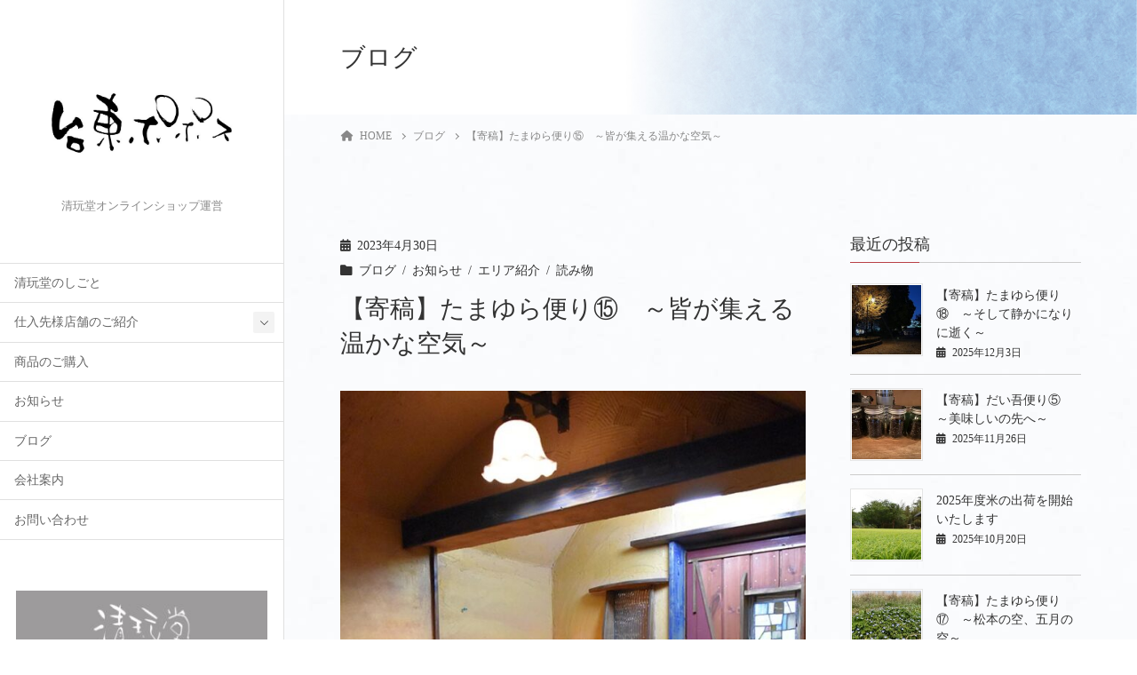

--- FILE ---
content_type: text/html; charset=UTF-8
request_url: https://seigandou-popos.com/tamayura15/
body_size: 32804
content:
<!DOCTYPE html>
<html lang="ja">
<head>
	<meta charset="utf-8">
	<meta http-equiv="X-UA-Compatible" content="IE=edge">
	<meta name="viewport" content="width=device-width, initial-scale=1">
	
<!-- Google Tag Manager -->
<script>(function(w,d,s,l,i){w[l]=w[l]||[];w[l].push({'gtm.start':
new Date().getTime(),event:'gtm.js'});var f=d.getElementsByTagName(s)[0],
j=d.createElement(s),dl=l!='dataLayer'?'&l='+l:'';j.async=true;j.src=
'https://www.googletagmanager.com/gtm.js?id='+i+dl;f.parentNode.insertBefore(j,f);
})(window,document,'script','dataLayer','GTM-5WPCQHT');</script>
<!-- End Google Tag Manager --><title>【寄稿】たまゆら便り⑮　～皆が集える温かな空気～ | 株式会社台東ポポス</title>
<meta name='robots' content='max-image-preview:large' />
<link rel='dns-prefetch' href='//webfonts.xserver.jp' />
<link rel="alternate" type="application/rss+xml" title="株式会社台東ポポス &raquo; フィード" href="https://seigandou-popos.com/feed/" />
<link rel="alternate" type="application/rss+xml" title="株式会社台東ポポス &raquo; コメントフィード" href="https://seigandou-popos.com/comments/feed/" />
<link rel="alternate" type="application/rss+xml" title="株式会社台東ポポス &raquo; 【寄稿】たまゆら便り⑮　～皆が集える温かな空気～ のコメントのフィード" href="https://seigandou-popos.com/tamayura15/feed/" />
<meta name="description" content="ご好評頂いております「たまゆら便り」も15便を数えるまでに。　今回は、国立西洋美術館から都美術館へ、久し振りという企画展の鑑賞から皆が集える温かな空気をたたえた建築への思いまでをお寄せいただきました。" /><script type="text/javascript">
window._wpemojiSettings = {"baseUrl":"https:\/\/s.w.org\/images\/core\/emoji\/14.0.0\/72x72\/","ext":".png","svgUrl":"https:\/\/s.w.org\/images\/core\/emoji\/14.0.0\/svg\/","svgExt":".svg","source":{"concatemoji":"https:\/\/seigandou-popos.com\/wp-includes\/js\/wp-emoji-release.min.js?ver=6.2.8"}};
/*! This file is auto-generated */
!function(e,a,t){var n,r,o,i=a.createElement("canvas"),p=i.getContext&&i.getContext("2d");function s(e,t){p.clearRect(0,0,i.width,i.height),p.fillText(e,0,0);e=i.toDataURL();return p.clearRect(0,0,i.width,i.height),p.fillText(t,0,0),e===i.toDataURL()}function c(e){var t=a.createElement("script");t.src=e,t.defer=t.type="text/javascript",a.getElementsByTagName("head")[0].appendChild(t)}for(o=Array("flag","emoji"),t.supports={everything:!0,everythingExceptFlag:!0},r=0;r<o.length;r++)t.supports[o[r]]=function(e){if(p&&p.fillText)switch(p.textBaseline="top",p.font="600 32px Arial",e){case"flag":return s("\ud83c\udff3\ufe0f\u200d\u26a7\ufe0f","\ud83c\udff3\ufe0f\u200b\u26a7\ufe0f")?!1:!s("\ud83c\uddfa\ud83c\uddf3","\ud83c\uddfa\u200b\ud83c\uddf3")&&!s("\ud83c\udff4\udb40\udc67\udb40\udc62\udb40\udc65\udb40\udc6e\udb40\udc67\udb40\udc7f","\ud83c\udff4\u200b\udb40\udc67\u200b\udb40\udc62\u200b\udb40\udc65\u200b\udb40\udc6e\u200b\udb40\udc67\u200b\udb40\udc7f");case"emoji":return!s("\ud83e\udef1\ud83c\udffb\u200d\ud83e\udef2\ud83c\udfff","\ud83e\udef1\ud83c\udffb\u200b\ud83e\udef2\ud83c\udfff")}return!1}(o[r]),t.supports.everything=t.supports.everything&&t.supports[o[r]],"flag"!==o[r]&&(t.supports.everythingExceptFlag=t.supports.everythingExceptFlag&&t.supports[o[r]]);t.supports.everythingExceptFlag=t.supports.everythingExceptFlag&&!t.supports.flag,t.DOMReady=!1,t.readyCallback=function(){t.DOMReady=!0},t.supports.everything||(n=function(){t.readyCallback()},a.addEventListener?(a.addEventListener("DOMContentLoaded",n,!1),e.addEventListener("load",n,!1)):(e.attachEvent("onload",n),a.attachEvent("onreadystatechange",function(){"complete"===a.readyState&&t.readyCallback()})),(e=t.source||{}).concatemoji?c(e.concatemoji):e.wpemoji&&e.twemoji&&(c(e.twemoji),c(e.wpemoji)))}(window,document,window._wpemojiSettings);
</script>
<style type="text/css">
img.wp-smiley,
img.emoji {
	display: inline !important;
	border: none !important;
	box-shadow: none !important;
	height: 1em !important;
	width: 1em !important;
	margin: 0 0.07em !important;
	vertical-align: -0.1em !important;
	background: none !important;
	padding: 0 !important;
}
</style>
	<!-- WP_Dependencies for styles
vkExUnit_common_style [] &#039;https://seigandou-popos.com/wp-content/plugins/vk-all-in-one-expansion-unit/assets/css/vkExUnit_style.css&#039; &#039;9.93.2.0&#039; &#039;all&#039; (.veu_promotion-alert__content--text { border: 1px solid rgba(0,0,0,0.125); padding: 0.5em 1em; border-radius: var(--vk-size-radius); margin-bottom: var(--vk-margin-block-bottom); font-size: 0.875rem; } /* Alert Content部分に段落タグを入れた場合に最後の段落の余白を0にする */ .veu_promotion-alert__content--text p:last-of-type{ margin-bottom:0; margin-top: 0; } :root {--ver_page_top_button_url:url(https://seigandou-popos.com/wp-content/plugins/vk-all-in-one-expansion-unit/assets/images/to-top-btn-icon.svg);}@font-face {font-weight: normal;font-style: normal;font-family: &quot;vk_sns&quot;;src: url(&quot;https://seigandou-popos.com/wp-content/plugins/vk-all-in-one-expansion-unit/inc/sns/icons/fonts/vk_sns.eot?-bq20cj&quot;);src: url(&quot;https://seigandou-popos.com/wp-content/plugins/vk-all-in-one-expansion-unit/inc/sns/icons/fonts/vk_sns.eot?#iefix-bq20cj&quot;) format(&quot;embedded-opentype&quot;),url(&quot;https://seigandou-popos.com/wp-content/plugins/vk-all-in-one-expansion-unit/inc/sns/icons/fonts/vk_sns.woff?-bq20cj&quot;) format(&quot;woff&quot;),url(&quot;https://seigandou-popos.com/wp-content/plugins/vk-all-in-one-expansion-unit/inc/sns/icons/fonts/vk_sns.ttf?-bq20cj&quot;) format(&quot;truetype&quot;),url(&quot;https://seigandou-popos.com/wp-content/plugins/vk-all-in-one-expansion-unit/inc/sns/icons/fonts/vk_sns.svg?-bq20cj#vk_sns&quot;) format(&quot;svg&quot;);})
katawara-design-style [wp-block-library] &#039;https://seigandou-popos.com/wp-content/themes/katawara/assets/css/style.min.css&#039; &#039;1.18.6&#039; &#039;all&#039; (/* katawara common custom */:root {--vk-color-key: #b94047 ;--vk-color-key-dark: #943338 ;--vk-color-key-vivid: #cb464e ;--vk-color-primary: #b94047 ;--wp--preset--color--vk-color-primary: var(--vk-color-key);}input[type=&quot;submit&quot;]{ border-color: #943338 ; background-color: #b94047 ; }.comment .reply a,.btn-default{ color: #b94047 ; border-color: #b94047 ;}.slide .slide-text-set .btn-ghost:hover,.btn-default:focus,.btn-default:hover { border-color: #b94047 ; background-color: #b94047 ;}.wp-block-search__button:hover,.p-footer-menu li a:hover,.wp-block-rss__item-title a:hover,.wp-block-rss__item-title a:active,.wp-block-rss__item-title a:focus,.l-container .veu_card .childPage_list_body:hover,.l-container .veu_card .childPage_list_title:hover,.l-container .veu_sitemap ul&gt;li&gt;a:hover,.l-container .veu_pageList_ancestor .pageList a:hover,.veu_pageList_ancestor .current_page_item&gt;a,.veu_pageList_ancestor .pageList a:hover,.searchform .searchico:hover,.p-global-menu&gt;li a:hover,.veu_sitemap ul&gt;li&gt;a:hover{ color:#b94047 ; }.page-link .current,ul.page-numbers li span.page-numbers.current { background-color:#b94047 ; }.p-widget .tagcloud a:hover, .p-widget .tagcloud a:hover:before,.btn-outline-primary { color: #b94047 ; border-color:#b94047 ; }.btn-outline-primary:hover{ border-color:#b94047 ;}blockquote { border-color: #b94047 ; }.widget_archive ul li&gt;a:hover,.widget_categories ul li&gt;a:hover,.widget_link_list ul li&gt;a:hover,.widget_nav_menu ul li&gt;a:hover,.widget_postlist ul li&gt;a:hover,.widget_recent_entries ul li&gt;a:hover,.widget_archive ul li&gt;a:hover:before,.widget_categories ul li&gt;a:hover:before,.widget_link_list ul li&gt;a:hover:before,.widget_nav_menu ul li&gt;a:hover:before,.widget_postlist ul li&gt;a:hover:before,.widget_recent_entries ul li&gt;a:hover:before{ color: #b94047 ; }.comment .reply a:hover,.btn-default:focus,.btn-default:hover { border-color:#b94047;background-color: #b94047; }.p-comments-area .nav-links a,.btn-primary { background-color:#b94047;border-color:#943338; }.p-comments-area .nav-links a:hover,.btn-primary:focus,.btn-primary:hover,.btn-primary:active { background-color:#943338;border-color:#b94047; }.btn.btn-outline-primary:active,.btn.btn-outline-primary:focus,.btn.btn-outline-primary:hover { background-color: #943338 ; }@media screen and (max-width: 1199.98px) and (min-width: 992px){.p-global-menu&gt;li:before,.p-global-menu&gt;li.current-menu-item:before {border-bottom-color:#943338 ;}}.p-entry_footer .p-entry_meta_data-list dt { background-color:#b94047; }.bbp-submit-wrapper .button.submit,.woocommerce a.button.alt:hover,.woocommerce-product-search button:hover,.woocommerce button.button.alt { background-color:#943338 ; }.bbp-submit-wrapper .button.submit:hover,.woocommerce a.button.alt,.woocommerce-product-search button,.woocommerce button.button.alt:hover { background-color:#b94047 ; }.woocommerce ul.product_list_widget li a:hover img { border-color:#b94047; }.l-container .veu_pageList_ancestor .current_page_item&gt;a,.veu_color_txt_key { color:#943338 ; }.veu_color_bg_key { background-color:#943338 ; }.veu_color_border_key { border-color:#943338 ; }/* sidebar child menu display */.localNav ul ul.children{ display:none; }.localNav ul li.current_page_ancestor ul.children,.localNav ul li.current_page_item ul.children,.localNav ul li.current-cat ul.children{ display:block; }/* ExUnit widget ( child page list widget and so on ) */.localNavi ul.children{ display:none; }.localNavi li.current_page_ancestor ul.children,.localNavi li.current_page_item ul.children,.localNavi li.current-cat ul.children{ display:block; } /* vk-mobile-nav */:root {--vk-mobile-nav-menu-btn-bg-src: url(&quot;https://seigandou-popos.com/wp-content/themes/katawara/inc/vk-mobile-nav/package/images/vk-menu-btn-black.svg&quot;);--vk-mobile-nav-menu-btn-close-bg-src: url(&quot;https://seigandou-popos.com/wp-content/themes/katawara/inc/vk-mobile-nav/package/images/vk-menu-close-black.svg&quot;);--vk-menu-acc-icon-open-black-bg-src: url(&quot;https://seigandou-popos.com/wp-content/themes/katawara/inc/vk-mobile-nav/package/images/vk-menu-acc-icon-open-black.svg&quot;);--vk-menu-acc-icon-open-white-bg-src: url(&quot;https://seigandou-popos.com/wp-content/themes/katawara/inc/vk-mobile-nav/package/images/vk-menu-acc-icon-open-white.svg&quot;);--vk-menu-acc-icon-close-black-bg-src: url(&quot;https://seigandou-popos.com/wp-content/themes/katawara/inc/vk-mobile-nav/package/images/vk-menu-close-black.svg&quot;);--vk-menu-acc-icon-close-white-bg-src: url(&quot;https://seigandou-popos.com/wp-content/themes/katawara/inc/vk-mobile-nav/package/images/vk-menu-close-white.svg&quot;);} /* Pro Title Design */ .l-main-section .l-main-section_title { background-color:unset;position: relative;border:none;padding:unset;margin-left: auto;margin-right: auto;border-radius:unset;outline: unset;outline-offset: unset;box-shadow: unset;content:none;overflow: unset;text-align:center;}.l-main-section .l-main-section_title a { color:#333;}.l-main-section .l-main-section_title::before { background-color:unset;position: relative;border:none;padding:unset;margin-left: auto;margin-right: auto;border-radius:unset;outline: unset;outline-offset: unset;box-shadow: unset;content:none;overflow: unset;}.l-main-section .l-main-section_title::after { background-color:unset;position: relative;border:none;padding:unset;margin-left: auto;margin-right: auto;border-radius:unset;outline: unset;outline-offset: unset;box-shadow: unset;content:none;overflow: unset;}.l-side-section .p-widget-side_title { background-color:unset;position: relative;border:none;padding:unset;margin-left: auto;margin-right: auto;border-radius:unset;outline: unset;outline-offset: unset;box-shadow: unset;content:none;overflow: unset;color:#333;padding: 0.6em 0 0.5em;margin-bottom:1.2em;border-bottom: 1px solid #ccc;background-color:transparent;text-align:left;}.l-side-section .p-widget-side_title a { color:#333;}.l-side-section .p-widget-side_title::before { background-color:unset;position: relative;border:none;padding:unset;margin-left: auto;margin-right: auto;border-radius:unset;outline: unset;outline-offset: unset;box-shadow: unset;content:none;overflow: unset;}.l-side-section .p-widget-side_title::after { background-color:unset;position: relative;border:none;padding:unset;margin-left: auto;margin-right: auto;border-radius:unset;outline: unset;outline-offset: unset;box-shadow: unset;content:none;overflow: unset;content: &quot;&quot;;line-height: 0;display: block;overflow: hidden;position: absolute;left:0;bottom: -1px;width: 30%;border-bottom: 1px solid #b94047;margin-left: 0;height:inherit;}.p-widget-footer .p-widget-footer_title { background-color:unset;position: relative;border:none;padding:unset;margin-left: auto;margin-right: auto;border-radius:unset;outline: unset;outline-offset: unset;box-shadow: unset;content:none;overflow: unset;color:#333;border:none;display: flex;align-items: center;text-align: center;margin-bottom:1.2em;padding:0;}.p-widget-footer .p-widget-footer_title a { color:#333;}.p-widget-footer .p-widget-footer_title::before { content: &quot;&quot;;flex-grow: 1;border-bottom: 1px solid #333;margin-right: 1em;top: unset;position: unset;width: unset;border-top: none;}.p-widget-footer .p-widget-footer_title::after { content: &quot;&quot;;flex-grow: 1;border-bottom: 1px solid #333;margin-left: 1em;bottom: unset;position: unset;width: unset;border-top: none;}h2 { background-color:unset;position: relative;border:none;padding:unset;margin-left: auto;margin-right: auto;border-radius:unset;outline: unset;outline-offset: unset;box-shadow: unset;content:none;overflow: unset;text-align:left;}h2 a { color:#333;}h2::before { background-color:unset;position: relative;border:none;padding:unset;margin-left: auto;margin-right: auto;border-radius:unset;outline: unset;outline-offset: unset;box-shadow: unset;content:none;overflow: unset;}h2::after { background-color:unset;position: relative;border:none;padding:unset;margin-left: auto;margin-right: auto;border-radius:unset;outline: unset;outline-offset: unset;box-shadow: unset;content:none;overflow: unset;}h3 { background-color:unset;position: relative;border:none;padding:unset;margin-left: auto;margin-right: auto;border-radius:unset;outline: unset;outline-offset: unset;box-shadow: unset;content:none;overflow: unset;color:#333;padding: 0.6em 0 0.5em;margin-bottom:1.2em;border-bottom: solid 1px #333;}h3 a { color:#333;}h3::before { background-color:unset;position: relative;border:none;padding:unset;margin-left: auto;margin-right: auto;border-radius:unset;outline: unset;outline-offset: unset;box-shadow: unset;content:none;overflow: unset;}h3::after { background-color:unset;position: relative;border:none;padding:unset;margin-left: auto;margin-right: auto;border-radius:unset;outline: unset;outline-offset: unset;box-shadow: unset;content:none;overflow: unset;}h4 { background-color:unset;position: relative;border:none;padding:unset;margin-left: auto;margin-right: auto;border-radius:unset;outline: unset;outline-offset: unset;box-shadow: unset;content:none;overflow: unset;color:#333;padding: 0.6em 0 0.5em;margin-bottom:1.2em;border-bottom: 1px dotted #111;background-color:transparent;}h4 a { color:#333;}h4::before { background-color:unset;position: relative;border:none;padding:unset;margin-left: auto;margin-right: auto;border-radius:unset;outline: unset;outline-offset: unset;box-shadow: unset;content:none;overflow: unset;}h4::after { background-color:unset;position: relative;border:none;padding:unset;margin-left: auto;margin-right: auto;border-radius:unset;outline: unset;outline-offset: unset;box-shadow: unset;content:none;overflow: unset;} .vk-campaign-text{background:#c89932;color:#fff;}.vk-campaign-text_btn,.vk-campaign-text_btn:link,.vk-campaign-text_btn:visited,.vk-campaign-text_btn:focus,.vk-campaign-text_btn:active{background:#fff;color:#4c4c4c;}a.vk-campaign-text_btn:hover{background:#eab010;color:#fff;}.vk-campaign-text_link,.vk-campaign-text_link:link,.vk-campaign-text_link:hover,.vk-campaign-text_link:visited,.vk-campaign-text_link:active,.vk-campaign-text_link:focus{color:#fff;} /* Font switch */.p-site-header-brand_logo{ font-family:Hiragino Mincho ProN,&quot;游明朝&quot;,serif;font-display: swap;}.l-site-header_global-menu,.vk-mobile-nav .menu,.mobile-fix-nav-menu{ font-family:Hiragino Mincho ProN,&quot;游明朝&quot;,serif;font-display: swap;}h1,h2,h3,h4,h5,h6,dt,.p-page-header_title,.l-side-section .p-widget_title{ font-family:Hiragino Mincho ProN,&quot;游明朝&quot;,serif;font-display: swap;}body{ font-family:Hiragino Mincho ProN,&quot;游明朝&quot;,serif;font-display: swap;} /* page header */:root{--vk-page-header-url : url(https://seigandou-popos.com/wp-content/uploads/2020/12/pageheader_default-80.jpg);}@media ( max-width:575.98px ){:root{--vk-page-header-url : url(https://seigandou-popos.com/wp-content/uploads/2020/12/pageheader_default-80.jpg);}}.p-page-header{ position:relative;background: var(--vk-page-header-url, url(https://seigandou-popos.com/wp-content/uploads/2020/12/pageheader_default-80.jpg) ) no-repeat 50% center;background-size: cover;})
katawara-customize-preview [katawara-design-style] &#039;https://seigandou-popos.com/wp-content/themes/katawara/assets/css/customize-preview.min.css&#039; &#039;1.18.6&#039; &#039;all&#039; ()
wp-block-library [] &#039;/wp-includes/css/dist/block-library/style.min.css&#039; &#039;&#039; &#039;&#039; (/home/xs223172/seigandou-popos.com/public_html//wp-includes/css/dist/block-library/style.min.css replace .min .vk-cols--reverse{flex-direction:row-reverse}.vk-cols--hasbtn{margin-bottom:0}.vk-cols--hasbtn&gt;.row&gt;.vk_gridColumn_item,.vk-cols--hasbtn&gt;.wp-block-column{position:relative;padding-bottom:3em}.vk-cols--hasbtn&gt;.row&gt;.vk_gridColumn_item&gt;.wp-block-buttons,.vk-cols--hasbtn&gt;.row&gt;.vk_gridColumn_item&gt;.vk_button,.vk-cols--hasbtn&gt;.wp-block-column&gt;.wp-block-buttons,.vk-cols--hasbtn&gt;.wp-block-column&gt;.vk_button{position:absolute;bottom:0;width:100%}.vk-cols--fit.wp-block-columns{gap:0}.vk-cols--fit.wp-block-columns,.vk-cols--fit.wp-block-columns:not(.is-not-stacked-on-mobile){margin-top:0;margin-bottom:0;justify-content:space-between}.vk-cols--fit.wp-block-columns&gt;.wp-block-column *:last-child,.vk-cols--fit.wp-block-columns:not(.is-not-stacked-on-mobile)&gt;.wp-block-column *:last-child{margin-bottom:0}.vk-cols--fit.wp-block-columns&gt;.wp-block-column&gt;.wp-block-cover,.vk-cols--fit.wp-block-columns:not(.is-not-stacked-on-mobile)&gt;.wp-block-column&gt;.wp-block-cover{margin-top:0}.vk-cols--fit.wp-block-columns.has-background,.vk-cols--fit.wp-block-columns:not(.is-not-stacked-on-mobile).has-background{padding:0}@media(max-width: 599px){.vk-cols--fit.wp-block-columns:not(.has-background)&gt;.wp-block-column:not(.has-background),.vk-cols--fit.wp-block-columns:not(.is-not-stacked-on-mobile):not(.has-background)&gt;.wp-block-column:not(.has-background){padding-left:0 !important;padding-right:0 !important}}@media(min-width: 782px){.vk-cols--fit.wp-block-columns .block-editor-block-list__block.wp-block-column:not(:first-child),.vk-cols--fit.wp-block-columns&gt;.wp-block-column:not(:first-child),.vk-cols--fit.wp-block-columns:not(.is-not-stacked-on-mobile) .block-editor-block-list__block.wp-block-column:not(:first-child),.vk-cols--fit.wp-block-columns:not(.is-not-stacked-on-mobile)&gt;.wp-block-column:not(:first-child){margin-left:0}}@media(min-width: 600px)and (max-width: 781px){.vk-cols--fit.wp-block-columns .wp-block-column:nth-child(2n),.vk-cols--fit.wp-block-columns:not(.is-not-stacked-on-mobile) .wp-block-column:nth-child(2n){margin-left:0}.vk-cols--fit.wp-block-columns .wp-block-column:not(:only-child),.vk-cols--fit.wp-block-columns:not(.is-not-stacked-on-mobile) .wp-block-column:not(:only-child){flex-basis:50% !important}}.vk-cols--fit--gap1.wp-block-columns{gap:1px}@media(min-width: 600px)and (max-width: 781px){.vk-cols--fit--gap1.wp-block-columns .wp-block-column:not(:only-child){flex-basis:calc(50% - 1px) !important}}.vk-cols--fit.vk-cols--grid&gt;.block-editor-block-list__block,.vk-cols--fit.vk-cols--grid&gt;.wp-block-column,.vk-cols--fit.vk-cols--grid:not(.is-not-stacked-on-mobile)&gt;.block-editor-block-list__block,.vk-cols--fit.vk-cols--grid:not(.is-not-stacked-on-mobile)&gt;.wp-block-column{flex-basis:50%;box-sizing:border-box}@media(max-width: 599px){.vk-cols--fit.vk-cols--grid.vk-cols--grid--alignfull&gt;.wp-block-column:nth-child(2)&gt;.wp-block-cover,.vk-cols--fit.vk-cols--grid:not(.is-not-stacked-on-mobile).vk-cols--grid--alignfull&gt;.wp-block-column:nth-child(2)&gt;.wp-block-cover{width:100vw;margin-right:calc((100% - 100vw)/2);margin-left:calc((100% - 100vw)/2)}}@media(min-width: 600px){.vk-cols--fit.vk-cols--grid.vk-cols--grid--alignfull&gt;.wp-block-column:nth-child(2)&gt;.wp-block-cover,.vk-cols--fit.vk-cols--grid:not(.is-not-stacked-on-mobile).vk-cols--grid--alignfull&gt;.wp-block-column:nth-child(2)&gt;.wp-block-cover{margin-right:calc(100% - 50vw);width:50vw}}@media(min-width: 600px){.vk-cols--fit.vk-cols--grid.vk-cols--grid--alignfull.vk-cols--reverse&gt;.wp-block-column,.vk-cols--fit.vk-cols--grid:not(.is-not-stacked-on-mobile).vk-cols--grid--alignfull.vk-cols--reverse&gt;.wp-block-column{margin-left:0;margin-right:0}.vk-cols--fit.vk-cols--grid.vk-cols--grid--alignfull.vk-cols--reverse&gt;.wp-block-column:nth-child(2)&gt;.wp-block-cover,.vk-cols--fit.vk-cols--grid:not(.is-not-stacked-on-mobile).vk-cols--grid--alignfull.vk-cols--reverse&gt;.wp-block-column:nth-child(2)&gt;.wp-block-cover{margin-left:calc(100% - 50vw)}}.vk-cols--menu h2,.vk-cols--menu h3,.vk-cols--menu h4,.vk-cols--menu h5{margin-bottom:.2em;text-shadow:#000 0 0 10px}.vk-cols--menu h2:first-child,.vk-cols--menu h3:first-child,.vk-cols--menu h4:first-child,.vk-cols--menu h5:first-child{margin-top:0}.vk-cols--menu p{margin-bottom:1rem;text-shadow:#000 0 0 10px}.vk-cols--menu .wp-block-cover__inner-container:last-child{margin-bottom:0}.vk-cols--fitbnrs .wp-block-column .wp-block-cover:hover img{filter:unset}.vk-cols--fitbnrs .wp-block-column .wp-block-cover:hover{background-color:unset}.vk-cols--fitbnrs .wp-block-column .wp-block-cover:hover .wp-block-cover__image-background{filter:unset !important}.vk-cols--fitbnrs .wp-block-cover__inner-container{position:absolute;height:100%;width:100%}.vk-cols--fitbnrs .vk_button{height:100%;margin:0}.vk-cols--fitbnrs .vk_button .vk_button_btn,.vk-cols--fitbnrs .vk_button .btn{height:100%;width:100%;border:none;box-shadow:none;background-color:unset !important;transition:unset}.vk-cols--fitbnrs .vk_button .vk_button_btn:hover,.vk-cols--fitbnrs .vk_button .btn:hover{transition:unset}.vk-cols--fitbnrs .vk_button .vk_button_btn:after,.vk-cols--fitbnrs .vk_button .btn:after{border:none}.vk-cols--fitbnrs .vk_button .vk_button_link_txt{width:100%;position:absolute;top:50%;left:50%;transform:translateY(-50%) translateX(-50%);font-size:2rem;text-shadow:#000 0 0 10px}.vk-cols--fitbnrs .vk_button .vk_button_link_subCaption{width:100%;position:absolute;top:calc(50% + 2.2em);left:50%;transform:translateY(-50%) translateX(-50%);text-shadow:#000 0 0 10px}@media(min-width: 992px){.vk-cols--media.wp-block-columns{gap:3rem}}.vk-fit-map figure{margin-bottom:0}.vk-fit-map iframe{position:relative;margin-bottom:0;display:block;max-height:400px;width:100vw}.vk-fit-map:is(.alignfull,.alignwide) div{max-width:100%}.vk-table--th--width25 :where(tr&gt;*:first-child){width:25%}.vk-table--th--width30 :where(tr&gt;*:first-child){width:30%}.vk-table--th--width35 :where(tr&gt;*:first-child){width:35%}.vk-table--th--width40 :where(tr&gt;*:first-child){width:40%}.vk-table--th--bg-bright :where(tr&gt;*:first-child){background-color:var(--wp--preset--color--bg-secondary, rgba(0, 0, 0, 0.05))}@media(max-width: 599px){.vk-table--mobile-block :is(th,td){width:100%;display:block}.vk-table--mobile-block.wp-block-table table :is(th,td){border-top:none}}.vk-table--width--th25 :where(tr&gt;*:first-child){width:25%}.vk-table--width--th30 :where(tr&gt;*:first-child){width:30%}.vk-table--width--th35 :where(tr&gt;*:first-child){width:35%}.vk-table--width--th40 :where(tr&gt;*:first-child){width:40%}.no-margin{margin:0}@media(max-width: 599px){.wp-block-image.vk-aligncenter--mobile&gt;.alignright{float:none;margin-left:auto;margin-right:auto}.vk-no-padding-horizontal--mobile{padding-left:0 !important;padding-right:0 !important}} /* VK Color Palettes */)
classic-theme-styles [] &#039;/wp-includes/css/classic-themes.min.css&#039; &#039;&#039; &#039;all&#039; ()
global-styles [] &#039;&#039; &#039;&#039; &#039;all&#039; (body{--wp--preset--color--black: #000000;--wp--preset--color--cyan-bluish-gray: #abb8c3;--wp--preset--color--white: #ffffff;--wp--preset--color--pale-pink: #f78da7;--wp--preset--color--vivid-red: #cf2e2e;--wp--preset--color--luminous-vivid-orange: #ff6900;--wp--preset--color--luminous-vivid-amber: #fcb900;--wp--preset--color--light-green-cyan: #7bdcb5;--wp--preset--color--vivid-green-cyan: #00d084;--wp--preset--color--pale-cyan-blue: #8ed1fc;--wp--preset--color--vivid-cyan-blue: #0693e3;--wp--preset--color--vivid-purple: #9b51e0;--wp--preset--gradient--vivid-cyan-blue-to-vivid-purple: linear-gradient(135deg,rgba(6,147,227,1) 0%,rgb(155,81,224) 100%);--wp--preset--gradient--light-green-cyan-to-vivid-green-cyan: linear-gradient(135deg,rgb(122,220,180) 0%,rgb(0,208,130) 100%);--wp--preset--gradient--luminous-vivid-amber-to-luminous-vivid-orange: linear-gradient(135deg,rgba(252,185,0,1) 0%,rgba(255,105,0,1) 100%);--wp--preset--gradient--luminous-vivid-orange-to-vivid-red: linear-gradient(135deg,rgba(255,105,0,1) 0%,rgb(207,46,46) 100%);--wp--preset--gradient--very-light-gray-to-cyan-bluish-gray: linear-gradient(135deg,rgb(238,238,238) 0%,rgb(169,184,195) 100%);--wp--preset--gradient--cool-to-warm-spectrum: linear-gradient(135deg,rgb(74,234,220) 0%,rgb(151,120,209) 20%,rgb(207,42,186) 40%,rgb(238,44,130) 60%,rgb(251,105,98) 80%,rgb(254,248,76) 100%);--wp--preset--gradient--blush-light-purple: linear-gradient(135deg,rgb(255,206,236) 0%,rgb(152,150,240) 100%);--wp--preset--gradient--blush-bordeaux: linear-gradient(135deg,rgb(254,205,165) 0%,rgb(254,45,45) 50%,rgb(107,0,62) 100%);--wp--preset--gradient--luminous-dusk: linear-gradient(135deg,rgb(255,203,112) 0%,rgb(199,81,192) 50%,rgb(65,88,208) 100%);--wp--preset--gradient--pale-ocean: linear-gradient(135deg,rgb(255,245,203) 0%,rgb(182,227,212) 50%,rgb(51,167,181) 100%);--wp--preset--gradient--electric-grass: linear-gradient(135deg,rgb(202,248,128) 0%,rgb(113,206,126) 100%);--wp--preset--gradient--midnight: linear-gradient(135deg,rgb(2,3,129) 0%,rgb(40,116,252) 100%);--wp--preset--duotone--dark-grayscale: url(&#039;#wp-duotone-dark-grayscale&#039;);--wp--preset--duotone--grayscale: url(&#039;#wp-duotone-grayscale&#039;);--wp--preset--duotone--purple-yellow: url(&#039;#wp-duotone-purple-yellow&#039;);--wp--preset--duotone--blue-red: url(&#039;#wp-duotone-blue-red&#039;);--wp--preset--duotone--midnight: url(&#039;#wp-duotone-midnight&#039;);--wp--preset--duotone--magenta-yellow: url(&#039;#wp-duotone-magenta-yellow&#039;);--wp--preset--duotone--purple-green: url(&#039;#wp-duotone-purple-green&#039;);--wp--preset--duotone--blue-orange: url(&#039;#wp-duotone-blue-orange&#039;);--wp--preset--font-size--small: 13px;--wp--preset--font-size--medium: 20px;--wp--preset--font-size--large: 36px;--wp--preset--font-size--x-large: 42px;--wp--preset--spacing--20: 0.44rem;--wp--preset--spacing--30: 0.67rem;--wp--preset--spacing--40: 1rem;--wp--preset--spacing--50: 1.5rem;--wp--preset--spacing--60: 2.25rem;--wp--preset--spacing--70: 3.38rem;--wp--preset--spacing--80: 5.06rem;--wp--preset--shadow--natural: 6px 6px 9px rgba(0, 0, 0, 0.2);--wp--preset--shadow--deep: 12px 12px 50px rgba(0, 0, 0, 0.4);--wp--preset--shadow--sharp: 6px 6px 0px rgba(0, 0, 0, 0.2);--wp--preset--shadow--outlined: 6px 6px 0px -3px rgba(255, 255, 255, 1), 6px 6px rgba(0, 0, 0, 1);--wp--preset--shadow--crisp: 6px 6px 0px rgba(0, 0, 0, 1);}:where(.is-layout-flex){gap: 0.5em;}body .is-layout-flow &gt; .alignleft{float: left;margin-inline-start: 0;margin-inline-end: 2em;}body .is-layout-flow &gt; .alignright{float: right;margin-inline-start: 2em;margin-inline-end: 0;}body .is-layout-flow &gt; .aligncenter{margin-left: auto !important;margin-right: auto !important;}body .is-layout-constrained &gt; .alignleft{float: left;margin-inline-start: 0;margin-inline-end: 2em;}body .is-layout-constrained &gt; .alignright{float: right;margin-inline-start: 2em;margin-inline-end: 0;}body .is-layout-constrained &gt; .aligncenter{margin-left: auto !important;margin-right: auto !important;}body .is-layout-constrained &gt; :where(:not(.alignleft):not(.alignright):not(.alignfull)){max-width: var(--wp--style--global--content-size);margin-left: auto !important;margin-right: auto !important;}body .is-layout-constrained &gt; .alignwide{max-width: var(--wp--style--global--wide-size);}body .is-layout-flex{display: flex;}body .is-layout-flex{flex-wrap: wrap;align-items: center;}body .is-layout-flex &gt; *{margin: 0;}:where(.wp-block-columns.is-layout-flex){gap: 2em;}.has-black-color{color: var(--wp--preset--color--black) !important;}.has-cyan-bluish-gray-color{color: var(--wp--preset--color--cyan-bluish-gray) !important;}.has-white-color{color: var(--wp--preset--color--white) !important;}.has-pale-pink-color{color: var(--wp--preset--color--pale-pink) !important;}.has-vivid-red-color{color: var(--wp--preset--color--vivid-red) !important;}.has-luminous-vivid-orange-color{color: var(--wp--preset--color--luminous-vivid-orange) !important;}.has-luminous-vivid-amber-color{color: var(--wp--preset--color--luminous-vivid-amber) !important;}.has-light-green-cyan-color{color: var(--wp--preset--color--light-green-cyan) !important;}.has-vivid-green-cyan-color{color: var(--wp--preset--color--vivid-green-cyan) !important;}.has-pale-cyan-blue-color{color: var(--wp--preset--color--pale-cyan-blue) !important;}.has-vivid-cyan-blue-color{color: var(--wp--preset--color--vivid-cyan-blue) !important;}.has-vivid-purple-color{color: var(--wp--preset--color--vivid-purple) !important;}.has-black-background-color{background-color: var(--wp--preset--color--black) !important;}.has-cyan-bluish-gray-background-color{background-color: var(--wp--preset--color--cyan-bluish-gray) !important;}.has-white-background-color{background-color: var(--wp--preset--color--white) !important;}.has-pale-pink-background-color{background-color: var(--wp--preset--color--pale-pink) !important;}.has-vivid-red-background-color{background-color: var(--wp--preset--color--vivid-red) !important;}.has-luminous-vivid-orange-background-color{background-color: var(--wp--preset--color--luminous-vivid-orange) !important;}.has-luminous-vivid-amber-background-color{background-color: var(--wp--preset--color--luminous-vivid-amber) !important;}.has-light-green-cyan-background-color{background-color: var(--wp--preset--color--light-green-cyan) !important;}.has-vivid-green-cyan-background-color{background-color: var(--wp--preset--color--vivid-green-cyan) !important;}.has-pale-cyan-blue-background-color{background-color: var(--wp--preset--color--pale-cyan-blue) !important;}.has-vivid-cyan-blue-background-color{background-color: var(--wp--preset--color--vivid-cyan-blue) !important;}.has-vivid-purple-background-color{background-color: var(--wp--preset--color--vivid-purple) !important;}.has-black-border-color{border-color: var(--wp--preset--color--black) !important;}.has-cyan-bluish-gray-border-color{border-color: var(--wp--preset--color--cyan-bluish-gray) !important;}.has-white-border-color{border-color: var(--wp--preset--color--white) !important;}.has-pale-pink-border-color{border-color: var(--wp--preset--color--pale-pink) !important;}.has-vivid-red-border-color{border-color: var(--wp--preset--color--vivid-red) !important;}.has-luminous-vivid-orange-border-color{border-color: var(--wp--preset--color--luminous-vivid-orange) !important;}.has-luminous-vivid-amber-border-color{border-color: var(--wp--preset--color--luminous-vivid-amber) !important;}.has-light-green-cyan-border-color{border-color: var(--wp--preset--color--light-green-cyan) !important;}.has-vivid-green-cyan-border-color{border-color: var(--wp--preset--color--vivid-green-cyan) !important;}.has-pale-cyan-blue-border-color{border-color: var(--wp--preset--color--pale-cyan-blue) !important;}.has-vivid-cyan-blue-border-color{border-color: var(--wp--preset--color--vivid-cyan-blue) !important;}.has-vivid-purple-border-color{border-color: var(--wp--preset--color--vivid-purple) !important;}.has-vivid-cyan-blue-to-vivid-purple-gradient-background{background: var(--wp--preset--gradient--vivid-cyan-blue-to-vivid-purple) !important;}.has-light-green-cyan-to-vivid-green-cyan-gradient-background{background: var(--wp--preset--gradient--light-green-cyan-to-vivid-green-cyan) !important;}.has-luminous-vivid-amber-to-luminous-vivid-orange-gradient-background{background: var(--wp--preset--gradient--luminous-vivid-amber-to-luminous-vivid-orange) !important;}.has-luminous-vivid-orange-to-vivid-red-gradient-background{background: var(--wp--preset--gradient--luminous-vivid-orange-to-vivid-red) !important;}.has-very-light-gray-to-cyan-bluish-gray-gradient-background{background: var(--wp--preset--gradient--very-light-gray-to-cyan-bluish-gray) !important;}.has-cool-to-warm-spectrum-gradient-background{background: var(--wp--preset--gradient--cool-to-warm-spectrum) !important;}.has-blush-light-purple-gradient-background{background: var(--wp--preset--gradient--blush-light-purple) !important;}.has-blush-bordeaux-gradient-background{background: var(--wp--preset--gradient--blush-bordeaux) !important;}.has-luminous-dusk-gradient-background{background: var(--wp--preset--gradient--luminous-dusk) !important;}.has-pale-ocean-gradient-background{background: var(--wp--preset--gradient--pale-ocean) !important;}.has-electric-grass-gradient-background{background: var(--wp--preset--gradient--electric-grass) !important;}.has-midnight-gradient-background{background: var(--wp--preset--gradient--midnight) !important;}.has-small-font-size{font-size: var(--wp--preset--font-size--small) !important;}.has-medium-font-size{font-size: var(--wp--preset--font-size--medium) !important;}.has-large-font-size{font-size: var(--wp--preset--font-size--large) !important;}.has-x-large-font-size{font-size: var(--wp--preset--font-size--x-large) !important;} .wp-block-navigation a:where(:not(.wp-element-button)){color: inherit;} :where(.wp-block-columns.is-layout-flex){gap: 2em;} .wp-block-pullquote{font-size: 1.5em;line-height: 1.6;})
contact-form-7 [] &#039;https://seigandou-popos.com/wp-content/plugins/contact-form-7/includes/css/styles.css&#039; &#039;5.8.1&#039; &#039;all&#039; ()
veu-cta [] &#039;https://seigandou-popos.com/wp-content/plugins/vk-all-in-one-expansion-unit/inc/call-to-action/package/assets/css/style.css&#039; &#039;9.93.2.0&#039; &#039;all&#039; ()
vk-swiper-style [] &#039;https://seigandou-popos.com/wp-content/plugins/vk-blocks-pro/vendor/vektor-inc/vk-swiper/src/assets/css/swiper-bundle.min.css&#039; &#039;9.3.2&#039; &#039;all&#039; ()
katawara-child-style [katawara-design-style] &#039;https://seigandou-popos.com/wp-content/themes/katawara-child/style.css&#039; &#039;0.0.1&#039; &#039;all&#039; ()
vk-blocks-build-css [] &#039;https://seigandou-popos.com/wp-content/plugins/vk-blocks-pro/build/block-build.css&#039; &#039;1.63.0.0&#039; &#039;all&#039; (:root {--vk_flow-arrow: url(https://seigandou-popos.com/wp-content/plugins/vk-blocks-pro/inc/vk-blocks/images/arrow_bottom.svg);--vk_image-mask-wave01: url(https://seigandou-popos.com/wp-content/plugins/vk-blocks-pro/inc/vk-blocks/images/wave01.svg);--vk_image-mask-wave02: url(https://seigandou-popos.com/wp-content/plugins/vk-blocks-pro/inc/vk-blocks/images/wave02.svg);--vk_image-mask-wave03: url(https://seigandou-popos.com/wp-content/plugins/vk-blocks-pro/inc/vk-blocks/images/wave03.svg);--vk_image-mask-wave04: url(https://seigandou-popos.com/wp-content/plugins/vk-blocks-pro/inc/vk-blocks/images/wave04.svg);} 
	:root {

		--vk-balloon-border-width:1px;

		--vk-balloon-speech-offset:-12px;
	}
	)
vk-font-awesome [] &#039;https://seigandou-popos.com/wp-content/themes/katawara/vendor/vektor-inc/font-awesome-versions/src/versions/6/css/all.min.css&#039; &#039;6.1.0&#039; &#039;all&#039; ()
-->
<link rel='stylesheet' id='vkExUnit_common_style-css' href='https://seigandou-popos.com/wp-content/plugins/vk-all-in-one-expansion-unit/assets/css/vkExUnit_style.css?ver=9.93.2.0' type='text/css' media='all' />
<style id='vkExUnit_common_style-inline-css' type='text/css'>
.veu_promotion-alert__content--text { border: 1px solid rgba(0,0,0,0.125); padding: 0.5em 1em; border-radius: var(--vk-size-radius); margin-bottom: var(--vk-margin-block-bottom); font-size: 0.875rem; } /* Alert Content部分に段落タグを入れた場合に最後の段落の余白を0にする */ .veu_promotion-alert__content--text p:last-of-type{ margin-bottom:0; margin-top: 0; }
:root {--ver_page_top_button_url:url(https://seigandou-popos.com/wp-content/plugins/vk-all-in-one-expansion-unit/assets/images/to-top-btn-icon.svg);}@font-face {font-weight: normal;font-style: normal;font-family: "vk_sns";src: url("https://seigandou-popos.com/wp-content/plugins/vk-all-in-one-expansion-unit/inc/sns/icons/fonts/vk_sns.eot?-bq20cj");src: url("https://seigandou-popos.com/wp-content/plugins/vk-all-in-one-expansion-unit/inc/sns/icons/fonts/vk_sns.eot?#iefix-bq20cj") format("embedded-opentype"),url("https://seigandou-popos.com/wp-content/plugins/vk-all-in-one-expansion-unit/inc/sns/icons/fonts/vk_sns.woff?-bq20cj") format("woff"),url("https://seigandou-popos.com/wp-content/plugins/vk-all-in-one-expansion-unit/inc/sns/icons/fonts/vk_sns.ttf?-bq20cj") format("truetype"),url("https://seigandou-popos.com/wp-content/plugins/vk-all-in-one-expansion-unit/inc/sns/icons/fonts/vk_sns.svg?-bq20cj#vk_sns") format("svg");}
</style>
<link rel='stylesheet' id='wp-block-library-css' href='https://seigandou-popos.com/wp-includes/css/dist/block-library/style.min.css?ver=6.2.8' type='text/css' media='all' />
<style id='wp-block-library-inline-css' type='text/css'>
.vk-cols--reverse{flex-direction:row-reverse}.vk-cols--hasbtn{margin-bottom:0}.vk-cols--hasbtn>.row>.vk_gridColumn_item,.vk-cols--hasbtn>.wp-block-column{position:relative;padding-bottom:3em}.vk-cols--hasbtn>.row>.vk_gridColumn_item>.wp-block-buttons,.vk-cols--hasbtn>.row>.vk_gridColumn_item>.vk_button,.vk-cols--hasbtn>.wp-block-column>.wp-block-buttons,.vk-cols--hasbtn>.wp-block-column>.vk_button{position:absolute;bottom:0;width:100%}.vk-cols--fit.wp-block-columns{gap:0}.vk-cols--fit.wp-block-columns,.vk-cols--fit.wp-block-columns:not(.is-not-stacked-on-mobile){margin-top:0;margin-bottom:0;justify-content:space-between}.vk-cols--fit.wp-block-columns>.wp-block-column *:last-child,.vk-cols--fit.wp-block-columns:not(.is-not-stacked-on-mobile)>.wp-block-column *:last-child{margin-bottom:0}.vk-cols--fit.wp-block-columns>.wp-block-column>.wp-block-cover,.vk-cols--fit.wp-block-columns:not(.is-not-stacked-on-mobile)>.wp-block-column>.wp-block-cover{margin-top:0}.vk-cols--fit.wp-block-columns.has-background,.vk-cols--fit.wp-block-columns:not(.is-not-stacked-on-mobile).has-background{padding:0}@media(max-width: 599px){.vk-cols--fit.wp-block-columns:not(.has-background)>.wp-block-column:not(.has-background),.vk-cols--fit.wp-block-columns:not(.is-not-stacked-on-mobile):not(.has-background)>.wp-block-column:not(.has-background){padding-left:0 !important;padding-right:0 !important}}@media(min-width: 782px){.vk-cols--fit.wp-block-columns .block-editor-block-list__block.wp-block-column:not(:first-child),.vk-cols--fit.wp-block-columns>.wp-block-column:not(:first-child),.vk-cols--fit.wp-block-columns:not(.is-not-stacked-on-mobile) .block-editor-block-list__block.wp-block-column:not(:first-child),.vk-cols--fit.wp-block-columns:not(.is-not-stacked-on-mobile)>.wp-block-column:not(:first-child){margin-left:0}}@media(min-width: 600px)and (max-width: 781px){.vk-cols--fit.wp-block-columns .wp-block-column:nth-child(2n),.vk-cols--fit.wp-block-columns:not(.is-not-stacked-on-mobile) .wp-block-column:nth-child(2n){margin-left:0}.vk-cols--fit.wp-block-columns .wp-block-column:not(:only-child),.vk-cols--fit.wp-block-columns:not(.is-not-stacked-on-mobile) .wp-block-column:not(:only-child){flex-basis:50% !important}}.vk-cols--fit--gap1.wp-block-columns{gap:1px}@media(min-width: 600px)and (max-width: 781px){.vk-cols--fit--gap1.wp-block-columns .wp-block-column:not(:only-child){flex-basis:calc(50% - 1px) !important}}.vk-cols--fit.vk-cols--grid>.block-editor-block-list__block,.vk-cols--fit.vk-cols--grid>.wp-block-column,.vk-cols--fit.vk-cols--grid:not(.is-not-stacked-on-mobile)>.block-editor-block-list__block,.vk-cols--fit.vk-cols--grid:not(.is-not-stacked-on-mobile)>.wp-block-column{flex-basis:50%;box-sizing:border-box}@media(max-width: 599px){.vk-cols--fit.vk-cols--grid.vk-cols--grid--alignfull>.wp-block-column:nth-child(2)>.wp-block-cover,.vk-cols--fit.vk-cols--grid:not(.is-not-stacked-on-mobile).vk-cols--grid--alignfull>.wp-block-column:nth-child(2)>.wp-block-cover{width:100vw;margin-right:calc((100% - 100vw)/2);margin-left:calc((100% - 100vw)/2)}}@media(min-width: 600px){.vk-cols--fit.vk-cols--grid.vk-cols--grid--alignfull>.wp-block-column:nth-child(2)>.wp-block-cover,.vk-cols--fit.vk-cols--grid:not(.is-not-stacked-on-mobile).vk-cols--grid--alignfull>.wp-block-column:nth-child(2)>.wp-block-cover{margin-right:calc(100% - 50vw);width:50vw}}@media(min-width: 600px){.vk-cols--fit.vk-cols--grid.vk-cols--grid--alignfull.vk-cols--reverse>.wp-block-column,.vk-cols--fit.vk-cols--grid:not(.is-not-stacked-on-mobile).vk-cols--grid--alignfull.vk-cols--reverse>.wp-block-column{margin-left:0;margin-right:0}.vk-cols--fit.vk-cols--grid.vk-cols--grid--alignfull.vk-cols--reverse>.wp-block-column:nth-child(2)>.wp-block-cover,.vk-cols--fit.vk-cols--grid:not(.is-not-stacked-on-mobile).vk-cols--grid--alignfull.vk-cols--reverse>.wp-block-column:nth-child(2)>.wp-block-cover{margin-left:calc(100% - 50vw)}}.vk-cols--menu h2,.vk-cols--menu h3,.vk-cols--menu h4,.vk-cols--menu h5{margin-bottom:.2em;text-shadow:#000 0 0 10px}.vk-cols--menu h2:first-child,.vk-cols--menu h3:first-child,.vk-cols--menu h4:first-child,.vk-cols--menu h5:first-child{margin-top:0}.vk-cols--menu p{margin-bottom:1rem;text-shadow:#000 0 0 10px}.vk-cols--menu .wp-block-cover__inner-container:last-child{margin-bottom:0}.vk-cols--fitbnrs .wp-block-column .wp-block-cover:hover img{filter:unset}.vk-cols--fitbnrs .wp-block-column .wp-block-cover:hover{background-color:unset}.vk-cols--fitbnrs .wp-block-column .wp-block-cover:hover .wp-block-cover__image-background{filter:unset !important}.vk-cols--fitbnrs .wp-block-cover__inner-container{position:absolute;height:100%;width:100%}.vk-cols--fitbnrs .vk_button{height:100%;margin:0}.vk-cols--fitbnrs .vk_button .vk_button_btn,.vk-cols--fitbnrs .vk_button .btn{height:100%;width:100%;border:none;box-shadow:none;background-color:unset !important;transition:unset}.vk-cols--fitbnrs .vk_button .vk_button_btn:hover,.vk-cols--fitbnrs .vk_button .btn:hover{transition:unset}.vk-cols--fitbnrs .vk_button .vk_button_btn:after,.vk-cols--fitbnrs .vk_button .btn:after{border:none}.vk-cols--fitbnrs .vk_button .vk_button_link_txt{width:100%;position:absolute;top:50%;left:50%;transform:translateY(-50%) translateX(-50%);font-size:2rem;text-shadow:#000 0 0 10px}.vk-cols--fitbnrs .vk_button .vk_button_link_subCaption{width:100%;position:absolute;top:calc(50% + 2.2em);left:50%;transform:translateY(-50%) translateX(-50%);text-shadow:#000 0 0 10px}@media(min-width: 992px){.vk-cols--media.wp-block-columns{gap:3rem}}.vk-fit-map figure{margin-bottom:0}.vk-fit-map iframe{position:relative;margin-bottom:0;display:block;max-height:400px;width:100vw}.vk-fit-map:is(.alignfull,.alignwide) div{max-width:100%}.vk-table--th--width25 :where(tr>*:first-child){width:25%}.vk-table--th--width30 :where(tr>*:first-child){width:30%}.vk-table--th--width35 :where(tr>*:first-child){width:35%}.vk-table--th--width40 :where(tr>*:first-child){width:40%}.vk-table--th--bg-bright :where(tr>*:first-child){background-color:var(--wp--preset--color--bg-secondary, rgba(0, 0, 0, 0.05))}@media(max-width: 599px){.vk-table--mobile-block :is(th,td){width:100%;display:block}.vk-table--mobile-block.wp-block-table table :is(th,td){border-top:none}}.vk-table--width--th25 :where(tr>*:first-child){width:25%}.vk-table--width--th30 :where(tr>*:first-child){width:30%}.vk-table--width--th35 :where(tr>*:first-child){width:35%}.vk-table--width--th40 :where(tr>*:first-child){width:40%}.no-margin{margin:0}@media(max-width: 599px){.wp-block-image.vk-aligncenter--mobile>.alignright{float:none;margin-left:auto;margin-right:auto}.vk-no-padding-horizontal--mobile{padding-left:0 !important;padding-right:0 !important}}
/* VK Color Palettes */
</style>
<link rel='stylesheet' id='katawara-design-style-css' href='https://seigandou-popos.com/wp-content/themes/katawara/assets/css/style.min.css?ver=1.18.6' type='text/css' media='all' />
<style id='katawara-design-style-inline-css' type='text/css'>
/* katawara common custom */:root {--vk-color-key: #b94047 ;--vk-color-key-dark: #943338 ;--vk-color-key-vivid: #cb464e ;--vk-color-primary: #b94047 ;--wp--preset--color--vk-color-primary: var(--vk-color-key);}input[type="submit"]{ border-color: #943338 ; background-color: #b94047 ; }.comment .reply a,.btn-default{ color: #b94047 ; border-color: #b94047 ;}.slide .slide-text-set .btn-ghost:hover,.btn-default:focus,.btn-default:hover { border-color: #b94047 ; background-color: #b94047 ;}.wp-block-search__button:hover,.p-footer-menu li a:hover,.wp-block-rss__item-title a:hover,.wp-block-rss__item-title a:active,.wp-block-rss__item-title a:focus,.l-container .veu_card .childPage_list_body:hover,.l-container .veu_card .childPage_list_title:hover,.l-container .veu_sitemap ul>li>a:hover,.l-container .veu_pageList_ancestor .pageList a:hover,.veu_pageList_ancestor .current_page_item>a,.veu_pageList_ancestor .pageList a:hover,.searchform .searchico:hover,.p-global-menu>li a:hover,.veu_sitemap ul>li>a:hover{ color:#b94047 ; }.page-link .current,ul.page-numbers li span.page-numbers.current { background-color:#b94047 ; }.p-widget .tagcloud a:hover, .p-widget .tagcloud a:hover:before,.btn-outline-primary { color: #b94047 ; border-color:#b94047 ; }.btn-outline-primary:hover{ border-color:#b94047 ;}blockquote { border-color: #b94047 ; }.widget_archive ul li>a:hover,.widget_categories ul li>a:hover,.widget_link_list ul li>a:hover,.widget_nav_menu ul li>a:hover,.widget_postlist ul li>a:hover,.widget_recent_entries ul li>a:hover,.widget_archive ul li>a:hover:before,.widget_categories ul li>a:hover:before,.widget_link_list ul li>a:hover:before,.widget_nav_menu ul li>a:hover:before,.widget_postlist ul li>a:hover:before,.widget_recent_entries ul li>a:hover:before{ color: #b94047 ; }.comment .reply a:hover,.btn-default:focus,.btn-default:hover { border-color:#b94047;background-color: #b94047; }.p-comments-area .nav-links a,.btn-primary { background-color:#b94047;border-color:#943338; }.p-comments-area .nav-links a:hover,.btn-primary:focus,.btn-primary:hover,.btn-primary:active { background-color:#943338;border-color:#b94047; }.btn.btn-outline-primary:active,.btn.btn-outline-primary:focus,.btn.btn-outline-primary:hover { background-color: #943338 ; }@media screen and (max-width: 1199.98px) and (min-width: 992px){.p-global-menu>li:before,.p-global-menu>li.current-menu-item:before {border-bottom-color:#943338 ;}}.p-entry_footer .p-entry_meta_data-list dt { background-color:#b94047; }.bbp-submit-wrapper .button.submit,.woocommerce a.button.alt:hover,.woocommerce-product-search button:hover,.woocommerce button.button.alt { background-color:#943338 ; }.bbp-submit-wrapper .button.submit:hover,.woocommerce a.button.alt,.woocommerce-product-search button,.woocommerce button.button.alt:hover { background-color:#b94047 ; }.woocommerce ul.product_list_widget li a:hover img { border-color:#b94047; }.l-container .veu_pageList_ancestor .current_page_item>a,.veu_color_txt_key { color:#943338 ; }.veu_color_bg_key { background-color:#943338 ; }.veu_color_border_key { border-color:#943338 ; }/* sidebar child menu display */.localNav ul ul.children{ display:none; }.localNav ul li.current_page_ancestor ul.children,.localNav ul li.current_page_item ul.children,.localNav ul li.current-cat ul.children{ display:block; }/* ExUnit widget ( child page list widget and so on ) */.localNavi ul.children{ display:none; }.localNavi li.current_page_ancestor ul.children,.localNavi li.current_page_item ul.children,.localNavi li.current-cat ul.children{ display:block; }
/* vk-mobile-nav */:root {--vk-mobile-nav-menu-btn-bg-src: url("https://seigandou-popos.com/wp-content/themes/katawara/inc/vk-mobile-nav/package/images/vk-menu-btn-black.svg");--vk-mobile-nav-menu-btn-close-bg-src: url("https://seigandou-popos.com/wp-content/themes/katawara/inc/vk-mobile-nav/package/images/vk-menu-close-black.svg");--vk-menu-acc-icon-open-black-bg-src: url("https://seigandou-popos.com/wp-content/themes/katawara/inc/vk-mobile-nav/package/images/vk-menu-acc-icon-open-black.svg");--vk-menu-acc-icon-open-white-bg-src: url("https://seigandou-popos.com/wp-content/themes/katawara/inc/vk-mobile-nav/package/images/vk-menu-acc-icon-open-white.svg");--vk-menu-acc-icon-close-black-bg-src: url("https://seigandou-popos.com/wp-content/themes/katawara/inc/vk-mobile-nav/package/images/vk-menu-close-black.svg");--vk-menu-acc-icon-close-white-bg-src: url("https://seigandou-popos.com/wp-content/themes/katawara/inc/vk-mobile-nav/package/images/vk-menu-close-white.svg");}
/* Pro Title Design */ .l-main-section .l-main-section_title { background-color:unset;position: relative;border:none;padding:unset;margin-left: auto;margin-right: auto;border-radius:unset;outline: unset;outline-offset: unset;box-shadow: unset;content:none;overflow: unset;text-align:center;}.l-main-section .l-main-section_title a { color:#333;}.l-main-section .l-main-section_title::before { background-color:unset;position: relative;border:none;padding:unset;margin-left: auto;margin-right: auto;border-radius:unset;outline: unset;outline-offset: unset;box-shadow: unset;content:none;overflow: unset;}.l-main-section .l-main-section_title::after { background-color:unset;position: relative;border:none;padding:unset;margin-left: auto;margin-right: auto;border-radius:unset;outline: unset;outline-offset: unset;box-shadow: unset;content:none;overflow: unset;}.l-side-section .p-widget-side_title { background-color:unset;position: relative;border:none;padding:unset;margin-left: auto;margin-right: auto;border-radius:unset;outline: unset;outline-offset: unset;box-shadow: unset;content:none;overflow: unset;color:#333;padding: 0.6em 0 0.5em;margin-bottom:1.2em;border-bottom: 1px solid #ccc;background-color:transparent;text-align:left;}.l-side-section .p-widget-side_title a { color:#333;}.l-side-section .p-widget-side_title::before { background-color:unset;position: relative;border:none;padding:unset;margin-left: auto;margin-right: auto;border-radius:unset;outline: unset;outline-offset: unset;box-shadow: unset;content:none;overflow: unset;}.l-side-section .p-widget-side_title::after { background-color:unset;position: relative;border:none;padding:unset;margin-left: auto;margin-right: auto;border-radius:unset;outline: unset;outline-offset: unset;box-shadow: unset;content:none;overflow: unset;content: "";line-height: 0;display: block;overflow: hidden;position: absolute;left:0;bottom: -1px;width: 30%;border-bottom: 1px solid #b94047;margin-left: 0;height:inherit;}.p-widget-footer .p-widget-footer_title { background-color:unset;position: relative;border:none;padding:unset;margin-left: auto;margin-right: auto;border-radius:unset;outline: unset;outline-offset: unset;box-shadow: unset;content:none;overflow: unset;color:#333;border:none;display: flex;align-items: center;text-align: center;margin-bottom:1.2em;padding:0;}.p-widget-footer .p-widget-footer_title a { color:#333;}.p-widget-footer .p-widget-footer_title::before { content: "";flex-grow: 1;border-bottom: 1px solid #333;margin-right: 1em;top: unset;position: unset;width: unset;border-top: none;}.p-widget-footer .p-widget-footer_title::after { content: "";flex-grow: 1;border-bottom: 1px solid #333;margin-left: 1em;bottom: unset;position: unset;width: unset;border-top: none;}h2 { background-color:unset;position: relative;border:none;padding:unset;margin-left: auto;margin-right: auto;border-radius:unset;outline: unset;outline-offset: unset;box-shadow: unset;content:none;overflow: unset;text-align:left;}h2 a { color:#333;}h2::before { background-color:unset;position: relative;border:none;padding:unset;margin-left: auto;margin-right: auto;border-radius:unset;outline: unset;outline-offset: unset;box-shadow: unset;content:none;overflow: unset;}h2::after { background-color:unset;position: relative;border:none;padding:unset;margin-left: auto;margin-right: auto;border-radius:unset;outline: unset;outline-offset: unset;box-shadow: unset;content:none;overflow: unset;}h3 { background-color:unset;position: relative;border:none;padding:unset;margin-left: auto;margin-right: auto;border-radius:unset;outline: unset;outline-offset: unset;box-shadow: unset;content:none;overflow: unset;color:#333;padding: 0.6em 0 0.5em;margin-bottom:1.2em;border-bottom: solid 1px #333;}h3 a { color:#333;}h3::before { background-color:unset;position: relative;border:none;padding:unset;margin-left: auto;margin-right: auto;border-radius:unset;outline: unset;outline-offset: unset;box-shadow: unset;content:none;overflow: unset;}h3::after { background-color:unset;position: relative;border:none;padding:unset;margin-left: auto;margin-right: auto;border-radius:unset;outline: unset;outline-offset: unset;box-shadow: unset;content:none;overflow: unset;}h4 { background-color:unset;position: relative;border:none;padding:unset;margin-left: auto;margin-right: auto;border-radius:unset;outline: unset;outline-offset: unset;box-shadow: unset;content:none;overflow: unset;color:#333;padding: 0.6em 0 0.5em;margin-bottom:1.2em;border-bottom: 1px dotted #111;background-color:transparent;}h4 a { color:#333;}h4::before { background-color:unset;position: relative;border:none;padding:unset;margin-left: auto;margin-right: auto;border-radius:unset;outline: unset;outline-offset: unset;box-shadow: unset;content:none;overflow: unset;}h4::after { background-color:unset;position: relative;border:none;padding:unset;margin-left: auto;margin-right: auto;border-radius:unset;outline: unset;outline-offset: unset;box-shadow: unset;content:none;overflow: unset;}
.vk-campaign-text{background:#c89932;color:#fff;}.vk-campaign-text_btn,.vk-campaign-text_btn:link,.vk-campaign-text_btn:visited,.vk-campaign-text_btn:focus,.vk-campaign-text_btn:active{background:#fff;color:#4c4c4c;}a.vk-campaign-text_btn:hover{background:#eab010;color:#fff;}.vk-campaign-text_link,.vk-campaign-text_link:link,.vk-campaign-text_link:hover,.vk-campaign-text_link:visited,.vk-campaign-text_link:active,.vk-campaign-text_link:focus{color:#fff;}
/* Font switch */.p-site-header-brand_logo{ font-family:Hiragino Mincho ProN,"游明朝",serif;font-display: swap;}.l-site-header_global-menu,.vk-mobile-nav .menu,.mobile-fix-nav-menu{ font-family:Hiragino Mincho ProN,"游明朝",serif;font-display: swap;}h1,h2,h3,h4,h5,h6,dt,.p-page-header_title,.l-side-section .p-widget_title{ font-family:Hiragino Mincho ProN,"游明朝",serif;font-display: swap;}body{ font-family:Hiragino Mincho ProN,"游明朝",serif;font-display: swap;}
/* page header */:root{--vk-page-header-url : url(https://seigandou-popos.com/wp-content/uploads/2020/12/pageheader_default-80.jpg);}@media ( max-width:575.98px ){:root{--vk-page-header-url : url(https://seigandou-popos.com/wp-content/uploads/2020/12/pageheader_default-80.jpg);}}.p-page-header{ position:relative;background: var(--vk-page-header-url, url(https://seigandou-popos.com/wp-content/uploads/2020/12/pageheader_default-80.jpg) ) no-repeat 50% center;background-size: cover;}
</style>
<link rel='stylesheet' id='katawara-customize-preview-css' href='https://seigandou-popos.com/wp-content/themes/katawara/assets/css/customize-preview.min.css?ver=1.18.6' type='text/css' media='all' />
<link rel='stylesheet' id='classic-theme-styles-css' href='https://seigandou-popos.com/wp-includes/css/classic-themes.min.css?ver=6.2.8' type='text/css' media='all' />
<style id='global-styles-inline-css' type='text/css'>
body{--wp--preset--color--black: #000000;--wp--preset--color--cyan-bluish-gray: #abb8c3;--wp--preset--color--white: #ffffff;--wp--preset--color--pale-pink: #f78da7;--wp--preset--color--vivid-red: #cf2e2e;--wp--preset--color--luminous-vivid-orange: #ff6900;--wp--preset--color--luminous-vivid-amber: #fcb900;--wp--preset--color--light-green-cyan: #7bdcb5;--wp--preset--color--vivid-green-cyan: #00d084;--wp--preset--color--pale-cyan-blue: #8ed1fc;--wp--preset--color--vivid-cyan-blue: #0693e3;--wp--preset--color--vivid-purple: #9b51e0;--wp--preset--gradient--vivid-cyan-blue-to-vivid-purple: linear-gradient(135deg,rgba(6,147,227,1) 0%,rgb(155,81,224) 100%);--wp--preset--gradient--light-green-cyan-to-vivid-green-cyan: linear-gradient(135deg,rgb(122,220,180) 0%,rgb(0,208,130) 100%);--wp--preset--gradient--luminous-vivid-amber-to-luminous-vivid-orange: linear-gradient(135deg,rgba(252,185,0,1) 0%,rgba(255,105,0,1) 100%);--wp--preset--gradient--luminous-vivid-orange-to-vivid-red: linear-gradient(135deg,rgba(255,105,0,1) 0%,rgb(207,46,46) 100%);--wp--preset--gradient--very-light-gray-to-cyan-bluish-gray: linear-gradient(135deg,rgb(238,238,238) 0%,rgb(169,184,195) 100%);--wp--preset--gradient--cool-to-warm-spectrum: linear-gradient(135deg,rgb(74,234,220) 0%,rgb(151,120,209) 20%,rgb(207,42,186) 40%,rgb(238,44,130) 60%,rgb(251,105,98) 80%,rgb(254,248,76) 100%);--wp--preset--gradient--blush-light-purple: linear-gradient(135deg,rgb(255,206,236) 0%,rgb(152,150,240) 100%);--wp--preset--gradient--blush-bordeaux: linear-gradient(135deg,rgb(254,205,165) 0%,rgb(254,45,45) 50%,rgb(107,0,62) 100%);--wp--preset--gradient--luminous-dusk: linear-gradient(135deg,rgb(255,203,112) 0%,rgb(199,81,192) 50%,rgb(65,88,208) 100%);--wp--preset--gradient--pale-ocean: linear-gradient(135deg,rgb(255,245,203) 0%,rgb(182,227,212) 50%,rgb(51,167,181) 100%);--wp--preset--gradient--electric-grass: linear-gradient(135deg,rgb(202,248,128) 0%,rgb(113,206,126) 100%);--wp--preset--gradient--midnight: linear-gradient(135deg,rgb(2,3,129) 0%,rgb(40,116,252) 100%);--wp--preset--duotone--dark-grayscale: url('#wp-duotone-dark-grayscale');--wp--preset--duotone--grayscale: url('#wp-duotone-grayscale');--wp--preset--duotone--purple-yellow: url('#wp-duotone-purple-yellow');--wp--preset--duotone--blue-red: url('#wp-duotone-blue-red');--wp--preset--duotone--midnight: url('#wp-duotone-midnight');--wp--preset--duotone--magenta-yellow: url('#wp-duotone-magenta-yellow');--wp--preset--duotone--purple-green: url('#wp-duotone-purple-green');--wp--preset--duotone--blue-orange: url('#wp-duotone-blue-orange');--wp--preset--font-size--small: 13px;--wp--preset--font-size--medium: 20px;--wp--preset--font-size--large: 36px;--wp--preset--font-size--x-large: 42px;--wp--preset--spacing--20: 0.44rem;--wp--preset--spacing--30: 0.67rem;--wp--preset--spacing--40: 1rem;--wp--preset--spacing--50: 1.5rem;--wp--preset--spacing--60: 2.25rem;--wp--preset--spacing--70: 3.38rem;--wp--preset--spacing--80: 5.06rem;--wp--preset--shadow--natural: 6px 6px 9px rgba(0, 0, 0, 0.2);--wp--preset--shadow--deep: 12px 12px 50px rgba(0, 0, 0, 0.4);--wp--preset--shadow--sharp: 6px 6px 0px rgba(0, 0, 0, 0.2);--wp--preset--shadow--outlined: 6px 6px 0px -3px rgba(255, 255, 255, 1), 6px 6px rgba(0, 0, 0, 1);--wp--preset--shadow--crisp: 6px 6px 0px rgba(0, 0, 0, 1);}:where(.is-layout-flex){gap: 0.5em;}body .is-layout-flow > .alignleft{float: left;margin-inline-start: 0;margin-inline-end: 2em;}body .is-layout-flow > .alignright{float: right;margin-inline-start: 2em;margin-inline-end: 0;}body .is-layout-flow > .aligncenter{margin-left: auto !important;margin-right: auto !important;}body .is-layout-constrained > .alignleft{float: left;margin-inline-start: 0;margin-inline-end: 2em;}body .is-layout-constrained > .alignright{float: right;margin-inline-start: 2em;margin-inline-end: 0;}body .is-layout-constrained > .aligncenter{margin-left: auto !important;margin-right: auto !important;}body .is-layout-constrained > :where(:not(.alignleft):not(.alignright):not(.alignfull)){max-width: var(--wp--style--global--content-size);margin-left: auto !important;margin-right: auto !important;}body .is-layout-constrained > .alignwide{max-width: var(--wp--style--global--wide-size);}body .is-layout-flex{display: flex;}body .is-layout-flex{flex-wrap: wrap;align-items: center;}body .is-layout-flex > *{margin: 0;}:where(.wp-block-columns.is-layout-flex){gap: 2em;}.has-black-color{color: var(--wp--preset--color--black) !important;}.has-cyan-bluish-gray-color{color: var(--wp--preset--color--cyan-bluish-gray) !important;}.has-white-color{color: var(--wp--preset--color--white) !important;}.has-pale-pink-color{color: var(--wp--preset--color--pale-pink) !important;}.has-vivid-red-color{color: var(--wp--preset--color--vivid-red) !important;}.has-luminous-vivid-orange-color{color: var(--wp--preset--color--luminous-vivid-orange) !important;}.has-luminous-vivid-amber-color{color: var(--wp--preset--color--luminous-vivid-amber) !important;}.has-light-green-cyan-color{color: var(--wp--preset--color--light-green-cyan) !important;}.has-vivid-green-cyan-color{color: var(--wp--preset--color--vivid-green-cyan) !important;}.has-pale-cyan-blue-color{color: var(--wp--preset--color--pale-cyan-blue) !important;}.has-vivid-cyan-blue-color{color: var(--wp--preset--color--vivid-cyan-blue) !important;}.has-vivid-purple-color{color: var(--wp--preset--color--vivid-purple) !important;}.has-black-background-color{background-color: var(--wp--preset--color--black) !important;}.has-cyan-bluish-gray-background-color{background-color: var(--wp--preset--color--cyan-bluish-gray) !important;}.has-white-background-color{background-color: var(--wp--preset--color--white) !important;}.has-pale-pink-background-color{background-color: var(--wp--preset--color--pale-pink) !important;}.has-vivid-red-background-color{background-color: var(--wp--preset--color--vivid-red) !important;}.has-luminous-vivid-orange-background-color{background-color: var(--wp--preset--color--luminous-vivid-orange) !important;}.has-luminous-vivid-amber-background-color{background-color: var(--wp--preset--color--luminous-vivid-amber) !important;}.has-light-green-cyan-background-color{background-color: var(--wp--preset--color--light-green-cyan) !important;}.has-vivid-green-cyan-background-color{background-color: var(--wp--preset--color--vivid-green-cyan) !important;}.has-pale-cyan-blue-background-color{background-color: var(--wp--preset--color--pale-cyan-blue) !important;}.has-vivid-cyan-blue-background-color{background-color: var(--wp--preset--color--vivid-cyan-blue) !important;}.has-vivid-purple-background-color{background-color: var(--wp--preset--color--vivid-purple) !important;}.has-black-border-color{border-color: var(--wp--preset--color--black) !important;}.has-cyan-bluish-gray-border-color{border-color: var(--wp--preset--color--cyan-bluish-gray) !important;}.has-white-border-color{border-color: var(--wp--preset--color--white) !important;}.has-pale-pink-border-color{border-color: var(--wp--preset--color--pale-pink) !important;}.has-vivid-red-border-color{border-color: var(--wp--preset--color--vivid-red) !important;}.has-luminous-vivid-orange-border-color{border-color: var(--wp--preset--color--luminous-vivid-orange) !important;}.has-luminous-vivid-amber-border-color{border-color: var(--wp--preset--color--luminous-vivid-amber) !important;}.has-light-green-cyan-border-color{border-color: var(--wp--preset--color--light-green-cyan) !important;}.has-vivid-green-cyan-border-color{border-color: var(--wp--preset--color--vivid-green-cyan) !important;}.has-pale-cyan-blue-border-color{border-color: var(--wp--preset--color--pale-cyan-blue) !important;}.has-vivid-cyan-blue-border-color{border-color: var(--wp--preset--color--vivid-cyan-blue) !important;}.has-vivid-purple-border-color{border-color: var(--wp--preset--color--vivid-purple) !important;}.has-vivid-cyan-blue-to-vivid-purple-gradient-background{background: var(--wp--preset--gradient--vivid-cyan-blue-to-vivid-purple) !important;}.has-light-green-cyan-to-vivid-green-cyan-gradient-background{background: var(--wp--preset--gradient--light-green-cyan-to-vivid-green-cyan) !important;}.has-luminous-vivid-amber-to-luminous-vivid-orange-gradient-background{background: var(--wp--preset--gradient--luminous-vivid-amber-to-luminous-vivid-orange) !important;}.has-luminous-vivid-orange-to-vivid-red-gradient-background{background: var(--wp--preset--gradient--luminous-vivid-orange-to-vivid-red) !important;}.has-very-light-gray-to-cyan-bluish-gray-gradient-background{background: var(--wp--preset--gradient--very-light-gray-to-cyan-bluish-gray) !important;}.has-cool-to-warm-spectrum-gradient-background{background: var(--wp--preset--gradient--cool-to-warm-spectrum) !important;}.has-blush-light-purple-gradient-background{background: var(--wp--preset--gradient--blush-light-purple) !important;}.has-blush-bordeaux-gradient-background{background: var(--wp--preset--gradient--blush-bordeaux) !important;}.has-luminous-dusk-gradient-background{background: var(--wp--preset--gradient--luminous-dusk) !important;}.has-pale-ocean-gradient-background{background: var(--wp--preset--gradient--pale-ocean) !important;}.has-electric-grass-gradient-background{background: var(--wp--preset--gradient--electric-grass) !important;}.has-midnight-gradient-background{background: var(--wp--preset--gradient--midnight) !important;}.has-small-font-size{font-size: var(--wp--preset--font-size--small) !important;}.has-medium-font-size{font-size: var(--wp--preset--font-size--medium) !important;}.has-large-font-size{font-size: var(--wp--preset--font-size--large) !important;}.has-x-large-font-size{font-size: var(--wp--preset--font-size--x-large) !important;}
.wp-block-navigation a:where(:not(.wp-element-button)){color: inherit;}
:where(.wp-block-columns.is-layout-flex){gap: 2em;}
.wp-block-pullquote{font-size: 1.5em;line-height: 1.6;}
</style>
<link rel='stylesheet' id='contact-form-7-css' href='https://seigandou-popos.com/wp-content/plugins/contact-form-7/includes/css/styles.css?ver=5.8.1' type='text/css' media='all' />
<link rel='stylesheet' id='veu-cta-css' href='https://seigandou-popos.com/wp-content/plugins/vk-all-in-one-expansion-unit/inc/call-to-action/package/assets/css/style.css?ver=9.93.2.0' type='text/css' media='all' />
<style id='vk-swiper-style-css' type='text/css'>@font-face{font-family:swiper-icons;src:url('[data-uri]');font-weight:400;font-style:normal}:root{--swiper-theme-color:#007aff}.swiper,swiper-container{margin-left:auto;margin-right:auto;position:relative;overflow:hidden;list-style:none;padding:0;z-index:1;display:block}.swiper-vertical>.swiper-wrapper{flex-direction:column}.swiper-wrapper{position:relative;width:100%;height:100%;z-index:1;display:flex;transition-property:transform;transition-timing-function:var(--swiper-wrapper-transition-timing-function,initial);box-sizing:content-box}.swiper-android .swiper-slide,.swiper-wrapper{transform:translate3d(0px,0,0)}.swiper-horizontal{touch-action:pan-y}.swiper-vertical{touch-action:pan-x}.swiper-slide,swiper-slide{flex-shrink:0;width:100%;height:100%;position:relative;transition-property:transform;display:block}.swiper-slide-invisible-blank{visibility:hidden}.swiper-autoheight,.swiper-autoheight .swiper-slide{height:auto}.swiper-autoheight .swiper-wrapper{align-items:flex-start;transition-property:transform,height}.swiper-backface-hidden .swiper-slide{transform:translateZ(0);-webkit-backface-visibility:hidden;backface-visibility:hidden}.swiper-3d.swiper-css-mode .swiper-wrapper{perspective:1200px}.swiper-3d .swiper-wrapper{transform-style:preserve-3d}.swiper-3d{perspective:1200px}.swiper-3d .swiper-cube-shadow,.swiper-3d .swiper-slide,.swiper-3d .swiper-slide-shadow,.swiper-3d .swiper-slide-shadow-bottom,.swiper-3d .swiper-slide-shadow-left,.swiper-3d .swiper-slide-shadow-right,.swiper-3d .swiper-slide-shadow-top{transform-style:preserve-3d}.swiper-3d .swiper-slide-shadow,.swiper-3d .swiper-slide-shadow-bottom,.swiper-3d .swiper-slide-shadow-left,.swiper-3d .swiper-slide-shadow-right,.swiper-3d .swiper-slide-shadow-top{position:absolute;left:0;top:0;width:100%;height:100%;pointer-events:none;z-index:10}.swiper-3d .swiper-slide-shadow{background:rgba(0,0,0,.15)}.swiper-3d .swiper-slide-shadow-left{background-image:linear-gradient(to left,rgba(0,0,0,.5),rgba(0,0,0,0))}.swiper-3d .swiper-slide-shadow-right{background-image:linear-gradient(to right,rgba(0,0,0,.5),rgba(0,0,0,0))}.swiper-3d .swiper-slide-shadow-top{background-image:linear-gradient(to top,rgba(0,0,0,.5),rgba(0,0,0,0))}.swiper-3d .swiper-slide-shadow-bottom{background-image:linear-gradient(to bottom,rgba(0,0,0,.5),rgba(0,0,0,0))}.swiper-css-mode>.swiper-wrapper{overflow:auto;scrollbar-width:none;-ms-overflow-style:none}.swiper-css-mode>.swiper-wrapper::-webkit-scrollbar{display:none}.swiper-css-mode>.swiper-wrapper>.swiper-slide{scroll-snap-align:start start}.swiper-horizontal.swiper-css-mode>.swiper-wrapper{scroll-snap-type:x mandatory}.swiper-vertical.swiper-css-mode>.swiper-wrapper{scroll-snap-type:y mandatory}.swiper-centered>.swiper-wrapper::before{content:'';flex-shrink:0;order:9999}.swiper-centered>.swiper-wrapper>.swiper-slide{scroll-snap-align:center center;scroll-snap-stop:always}.swiper-centered.swiper-horizontal>.swiper-wrapper>.swiper-slide:first-child{margin-inline-start:var(--swiper-centered-offset-before)}.swiper-centered.swiper-horizontal>.swiper-wrapper::before{height:100%;min-height:1px;width:var(--swiper-centered-offset-after)}.swiper-centered.swiper-vertical>.swiper-wrapper>.swiper-slide:first-child{margin-block-start:var(--swiper-centered-offset-before)}.swiper-centered.swiper-vertical>.swiper-wrapper::before{width:100%;min-width:1px;height:var(--swiper-centered-offset-after)}.swiper-lazy-preloader{width:42px;height:42px;position:absolute;left:50%;top:50%;margin-left:-21px;margin-top:-21px;z-index:10;transform-origin:50%;box-sizing:border-box;border:4px solid var(--swiper-preloader-color,var(--swiper-theme-color));border-radius:50%;border-top-color:transparent}.swiper-watch-progress .swiper-slide-visible .swiper-lazy-preloader,.swiper:not(.swiper-watch-progress) .swiper-lazy-preloader,swiper-container:not(.swiper-watch-progress) .swiper-lazy-preloader{animation:swiper-preloader-spin 1s infinite linear}.swiper-lazy-preloader-white{--swiper-preloader-color:#fff}.swiper-lazy-preloader-black{--swiper-preloader-color:#000}@keyframes swiper-preloader-spin{0%{transform:rotate(0deg)}100%{transform:rotate(360deg)}}.swiper-virtual .swiper-slide{-webkit-backface-visibility:hidden;transform:translateZ(0)}.swiper-virtual.swiper-css-mode .swiper-wrapper::after{content:'';position:absolute;left:0;top:0;pointer-events:none}.swiper-virtual.swiper-css-mode.swiper-horizontal .swiper-wrapper::after{height:1px;width:var(--swiper-virtual-size)}.swiper-virtual.swiper-css-mode.swiper-vertical .swiper-wrapper::after{width:1px;height:var(--swiper-virtual-size)}:root{--swiper-navigation-size:44px}.swiper-button-next,.swiper-button-prev{position:absolute;top:var(--swiper-navigation-top-offset,50%);width:calc(var(--swiper-navigation-size)/44 * 27);height:var(--swiper-navigation-size);margin-top:calc(0px - (var(--swiper-navigation-size)/2));z-index:10;cursor:pointer;display:flex;align-items:center;justify-content:center;color:var(--swiper-navigation-color,var(--swiper-theme-color))}.swiper-button-next.swiper-button-disabled,.swiper-button-prev.swiper-button-disabled{opacity:.35;cursor:auto;pointer-events:none}.swiper-button-next.swiper-button-hidden,.swiper-button-prev.swiper-button-hidden{opacity:0;cursor:auto;pointer-events:none}.swiper-navigation-disabled .swiper-button-next,.swiper-navigation-disabled .swiper-button-prev{display:none!important}.swiper-button-next:after,.swiper-button-prev:after{font-family:swiper-icons;font-size:var(--swiper-navigation-size);text-transform:none!important;letter-spacing:0;font-variant:initial;line-height:1}.swiper-button-prev,.swiper-rtl .swiper-button-next{left:var(--swiper-navigation-sides-offset,10px);right:auto}.swiper-button-prev:after,.swiper-rtl .swiper-button-next:after{content:'prev'}.swiper-button-next,.swiper-rtl .swiper-button-prev{right:var(--swiper-navigation-sides-offset,10px);left:auto}.swiper-button-next:after,.swiper-rtl .swiper-button-prev:after{content:'next'}.swiper-button-lock{display:none}.swiper-pagination{position:absolute;text-align:center;transition:.3s opacity;transform:translate3d(0,0,0);z-index:10}.swiper-pagination.swiper-pagination-hidden{opacity:0}.swiper-pagination-disabled>.swiper-pagination,.swiper-pagination.swiper-pagination-disabled{display:none!important}.swiper-horizontal>.swiper-pagination-bullets,.swiper-pagination-bullets.swiper-pagination-horizontal,.swiper-pagination-custom,.swiper-pagination-fraction{bottom:var(--swiper-pagination-bottom,8px);top:var(--swiper-pagination-top,auto);left:0;width:100%}.swiper-pagination-bullets-dynamic{overflow:hidden;font-size:0}.swiper-pagination-bullets-dynamic .swiper-pagination-bullet{transform:scale(.33);position:relative}.swiper-pagination-bullets-dynamic .swiper-pagination-bullet-active{transform:scale(1)}.swiper-pagination-bullets-dynamic .swiper-pagination-bullet-active-main{transform:scale(1)}.swiper-pagination-bullets-dynamic .swiper-pagination-bullet-active-prev{transform:scale(.66)}.swiper-pagination-bullets-dynamic .swiper-pagination-bullet-active-prev-prev{transform:scale(.33)}.swiper-pagination-bullets-dynamic .swiper-pagination-bullet-active-next{transform:scale(.66)}.swiper-pagination-bullets-dynamic .swiper-pagination-bullet-active-next-next{transform:scale(.33)}.swiper-pagination-bullet{width:var(--swiper-pagination-bullet-width,var(--swiper-pagination-bullet-size,8px));height:var(--swiper-pagination-bullet-height,var(--swiper-pagination-bullet-size,8px));display:inline-block;border-radius:var(--swiper-pagination-bullet-border-radius,50%);background:var(--swiper-pagination-bullet-inactive-color,#000);opacity:var(--swiper-pagination-bullet-inactive-opacity,.2)}button.swiper-pagination-bullet{border:none;margin:0;padding:0;box-shadow:none;-webkit-appearance:none;appearance:none}.swiper-pagination-clickable .swiper-pagination-bullet{cursor:pointer}.swiper-pagination-bullet:only-child{display:none!important}.swiper-pagination-bullet-active{opacity:var(--swiper-pagination-bullet-opacity,1);background:var(--swiper-pagination-color,var(--swiper-theme-color))}.swiper-pagination-vertical.swiper-pagination-bullets,.swiper-vertical>.swiper-pagination-bullets{right:var(--swiper-pagination-right,8px);left:var(--swiper-pagination-left,auto);top:50%;transform:translate3d(0px,-50%,0)}.swiper-pagination-vertical.swiper-pagination-bullets .swiper-pagination-bullet,.swiper-vertical>.swiper-pagination-bullets .swiper-pagination-bullet{margin:var(--swiper-pagination-bullet-vertical-gap,6px) 0;display:block}.swiper-pagination-vertical.swiper-pagination-bullets.swiper-pagination-bullets-dynamic,.swiper-vertical>.swiper-pagination-bullets.swiper-pagination-bullets-dynamic{top:50%;transform:translateY(-50%);width:8px}.swiper-pagination-vertical.swiper-pagination-bullets.swiper-pagination-bullets-dynamic .swiper-pagination-bullet,.swiper-vertical>.swiper-pagination-bullets.swiper-pagination-bullets-dynamic .swiper-pagination-bullet{display:inline-block;transition:.2s transform,.2s top}.swiper-horizontal>.swiper-pagination-bullets .swiper-pagination-bullet,.swiper-pagination-horizontal.swiper-pagination-bullets .swiper-pagination-bullet{margin:0 var(--swiper-pagination-bullet-horizontal-gap,4px)}.swiper-horizontal>.swiper-pagination-bullets.swiper-pagination-bullets-dynamic,.swiper-pagination-horizontal.swiper-pagination-bullets.swiper-pagination-bullets-dynamic{left:50%;transform:translateX(-50%);white-space:nowrap}.swiper-horizontal>.swiper-pagination-bullets.swiper-pagination-bullets-dynamic .swiper-pagination-bullet,.swiper-pagination-horizontal.swiper-pagination-bullets.swiper-pagination-bullets-dynamic .swiper-pagination-bullet{transition:.2s transform,.2s left}.swiper-horizontal.swiper-rtl>.swiper-pagination-bullets-dynamic .swiper-pagination-bullet,:host(.swiper-horizontal.swiper-rtl) .swiper-pagination-bullets-dynamic .swiper-pagination-bullet{transition:.2s transform,.2s right}.swiper-pagination-fraction{color:var(--swiper-pagination-fraction-color,inherit)}.swiper-pagination-progressbar{background:var(--swiper-pagination-progressbar-bg-color,rgba(0,0,0,.25));position:absolute}.swiper-pagination-progressbar .swiper-pagination-progressbar-fill{background:var(--swiper-pagination-color,var(--swiper-theme-color));position:absolute;left:0;top:0;width:100%;height:100%;transform:scale(0);transform-origin:left top}.swiper-rtl .swiper-pagination-progressbar .swiper-pagination-progressbar-fill{transform-origin:right top}.swiper-horizontal>.swiper-pagination-progressbar,.swiper-pagination-progressbar.swiper-pagination-horizontal,.swiper-pagination-progressbar.swiper-pagination-vertical.swiper-pagination-progressbar-opposite,.swiper-vertical>.swiper-pagination-progressbar.swiper-pagination-progressbar-opposite{width:100%;height:var(--swiper-pagination-progressbar-size,4px);left:0;top:0}.swiper-horizontal>.swiper-pagination-progressbar.swiper-pagination-progressbar-opposite,.swiper-pagination-progressbar.swiper-pagination-horizontal.swiper-pagination-progressbar-opposite,.swiper-pagination-progressbar.swiper-pagination-vertical,.swiper-vertical>.swiper-pagination-progressbar{width:var(--swiper-pagination-progressbar-size,4px);height:100%;left:0;top:0}.swiper-pagination-lock{display:none}.swiper-scrollbar{border-radius:var(--swiper-scrollbar-border-radius,10px);position:relative;-ms-touch-action:none;background:var(--swiper-scrollbar-bg-color,rgba(0,0,0,.1))}.swiper-scrollbar-disabled>.swiper-scrollbar,.swiper-scrollbar.swiper-scrollbar-disabled{display:none!important}.swiper-horizontal>.swiper-scrollbar,.swiper-scrollbar.swiper-scrollbar-horizontal{position:absolute;left:var(--swiper-scrollbar-sides-offset,1%);bottom:var(--swiper-scrollbar-bottom,4px);top:var(--swiper-scrollbar-top,auto);z-index:50;height:var(--swiper-scrollbar-size,4px);width:calc(100% - 2 * var(--swiper-scrollbar-sides-offset,1%))}.swiper-scrollbar.swiper-scrollbar-vertical,.swiper-vertical>.swiper-scrollbar{position:absolute;left:var(--swiper-scrollbar-left,auto);right:var(--swiper-scrollbar-right,4px);top:var(--swiper-scrollbar-sides-offset,1%);z-index:50;width:var(--swiper-scrollbar-size,4px);height:calc(100% - 2 * var(--swiper-scrollbar-sides-offset,1%))}.swiper-scrollbar-drag{height:100%;width:100%;position:relative;background:var(--swiper-scrollbar-drag-bg-color,rgba(0,0,0,.5));border-radius:var(--swiper-scrollbar-border-radius,10px);left:0;top:0}.swiper-scrollbar-cursor-drag{cursor:move}.swiper-scrollbar-lock{display:none}.swiper-zoom-container{width:100%;height:100%;display:flex;justify-content:center;align-items:center;text-align:center}.swiper-zoom-container>canvas,.swiper-zoom-container>img,.swiper-zoom-container>svg{max-width:100%;max-height:100%;object-fit:contain}.swiper-slide-zoomed{cursor:move;touch-action:none}.swiper .swiper-notification,swiper-container .swiper-notification{position:absolute;left:0;top:0;pointer-events:none;opacity:0;z-index:-1000}.swiper-free-mode>.swiper-wrapper{transition-timing-function:ease-out;margin:0 auto}.swiper-grid>.swiper-wrapper{flex-wrap:wrap}.swiper-grid-column>.swiper-wrapper{flex-wrap:wrap;flex-direction:column}.swiper-fade.swiper-free-mode .swiper-slide{transition-timing-function:ease-out}.swiper-fade .swiper-slide{pointer-events:none;transition-property:opacity}.swiper-fade .swiper-slide .swiper-slide{pointer-events:none}.swiper-fade .swiper-slide-active,.swiper-fade .swiper-slide-active .swiper-slide-active{pointer-events:auto}.swiper-cube{overflow:visible}.swiper-cube .swiper-slide{pointer-events:none;-webkit-backface-visibility:hidden;backface-visibility:hidden;z-index:1;visibility:hidden;transform-origin:0 0;width:100%;height:100%}.swiper-cube .swiper-slide .swiper-slide{pointer-events:none}.swiper-cube.swiper-rtl .swiper-slide{transform-origin:100% 0}.swiper-cube .swiper-slide-active,.swiper-cube .swiper-slide-active .swiper-slide-active{pointer-events:auto}.swiper-cube .swiper-slide-active,.swiper-cube .swiper-slide-next,.swiper-cube .swiper-slide-next+.swiper-slide,.swiper-cube .swiper-slide-prev{pointer-events:auto;visibility:visible}.swiper-cube .swiper-slide-shadow-bottom,.swiper-cube .swiper-slide-shadow-left,.swiper-cube .swiper-slide-shadow-right,.swiper-cube .swiper-slide-shadow-top{z-index:0;-webkit-backface-visibility:hidden;backface-visibility:hidden}.swiper-cube .swiper-cube-shadow{position:absolute;left:0;bottom:0px;width:100%;height:100%;opacity:.6;z-index:0}.swiper-cube .swiper-cube-shadow:before{content:'';background:#000;position:absolute;left:0;top:0;bottom:0;right:0;filter:blur(50px)}.swiper-flip{overflow:visible}.swiper-flip .swiper-slide{pointer-events:none;-webkit-backface-visibility:hidden;backface-visibility:hidden;z-index:1}.swiper-flip .swiper-slide .swiper-slide{pointer-events:none}.swiper-flip .swiper-slide-active,.swiper-flip .swiper-slide-active .swiper-slide-active{pointer-events:auto}.swiper-flip .swiper-slide-shadow-bottom,.swiper-flip .swiper-slide-shadow-left,.swiper-flip .swiper-slide-shadow-right,.swiper-flip .swiper-slide-shadow-top{z-index:0;-webkit-backface-visibility:hidden;backface-visibility:hidden}.swiper-creative .swiper-slide{-webkit-backface-visibility:hidden;backface-visibility:hidden;overflow:hidden;transition-property:transform,opacity,height}.swiper-cards{overflow:visible}.swiper-cards .swiper-slide{transform-origin:center bottom;-webkit-backface-visibility:hidden;backface-visibility:hidden;overflow:hidden}</style>
<link rel='stylesheet' id='katawara-child-style-css' href='https://seigandou-popos.com/wp-content/themes/katawara-child/style.css?ver=0.0.1' type='text/css' media='all' />
<style id='vk-blocks-build-css-css' type='text/css'>:root{--vk-margin-elem:2rem}:root{--vk-margin-xs:0.75rem;--vk-margin-sm:1.5rem;--vk-margin-md:2.4rem;--vk-margin-lg:4rem;--vk-margin-xl:6rem}.has-text-align-right{text-align:right}@-webkit-keyframes trembling{0%{-webkit-transform:rotate(-0.5deg);transform:rotate(-0.5deg)}50%{-webkit-transform:rotate(0.5deg);transform:rotate(0.5deg)}}@keyframes trembling{0%{-webkit-transform:rotate(-0.5deg);transform:rotate(-0.5deg)}50%{-webkit-transform:rotate(0.5deg);transform:rotate(0.5deg)}}@-webkit-keyframes trembling-x{0%{-webkit-transform:scale(1,1);transform:scale(1,1)}50%{-webkit-transform:scale(0.99,0.96);transform:scale(0.99,0.96)}}@keyframes trembling-x{0%{-webkit-transform:scale(1,1);transform:scale(1,1)}50%{-webkit-transform:scale(0.99,0.96);transform:scale(0.99,0.96)}}@-webkit-keyframes pounding{0%{-webkit-transform:scale(1.05);transform:scale(1.05)}5%{-webkit-transform:scale(1);transform:scale(1)}95%{-webkit-transform:scale(1);transform:scale(1)}100%{-webkit-transform:scale(1.05);transform:scale(1.05)}}@keyframes pounding{0%{-webkit-transform:scale(1.05);transform:scale(1.05)}5%{-webkit-transform:scale(1);transform:scale(1)}95%{-webkit-transform:scale(1);transform:scale(1)}100%{-webkit-transform:scale(1.05);transform:scale(1.05)}}@-webkit-keyframes shaking{0%{-webkit-transform:translate(1px,1px);transform:translate(1px,1px)}25%{-webkit-transform:translate(1px,-1px);transform:translate(1px,-1px)}50%{-webkit-transform:translate(-1px,-1px);transform:translate(-1px,-1px)}75%{-webkit-transform:translate(-1px,1px);transform:translate(-1px,1px)}100%{-webkit-transform:translate(1px,1px);transform:translate(1px,1px)}}@keyframes shaking{0%{-webkit-transform:translate(1px,1px);transform:translate(1px,1px)}25%{-webkit-transform:translate(1px,-1px);transform:translate(1px,-1px)}50%{-webkit-transform:translate(-1px,-1px);transform:translate(-1px,-1px)}75%{-webkit-transform:translate(-1px,1px);transform:translate(-1px,1px)}100%{-webkit-transform:translate(1px,1px);transform:translate(1px,1px)}}:root{--vk-color-border-red:#dc3545;--vk-color-background-red:#dc3545;--vk-color-border-orange:#ffa536;--vk-color-background-orange:#ffa536;--vk-color-border-blue:#4267b2;--vk-color-background-blue:#4267b2;--vk-color-border-green:#28a745;--vk-color-background-green:#28a745;--vk-color-border-black:#222;--vk-color-background-black:#222}@-webkit-keyframes shine{0%{left:-40%}10%{left:120%}100%{left:120%}}@keyframes shine{0%{left:-40%}10%{left:120%}100%{left:120%}}:root{--vk-color-border:rgba(0,0,0,.12)}:root{--vk-color-background-white-translucent:rgba(255,255,255,0.5)}.swiper-pagination-bullet{border-radius:unset;width:30px;height:5px;background-color:#ccc;opacity:unset;outline:1px solid var(--vk-color-background-white-translucent)}.swiper-pagination-bullet-active{background:#666}:root{--vk-color-border:rgba(0,0,0,.12)}.vk_accordion-target-open{height:auto;overflow:hidden;opacity:1;-webkit-transition:.25s;transition:.25s}.vk_accordion-target-close{padding-top:0;padding-bottom:0;height:0;opacity:0;-webkit-transition:.25s;transition:.25s;overflow:hidden}.vk_accordion-target-close *{margin-top:0;margin-bottom:0}:root{--vk-animation-size:3em}.vk_animation-active{opacity:1}.vk_animation-active{opacity:1}@-webkit-keyframes trembling-x-short{0%{-webkit-transform:scale(1,1);transform:scale(1,1)}50%{-webkit-transform:scale(0.99,0.99);transform:scale(0.99,0.99)}}@keyframes trembling-x-short{0%{-webkit-transform:scale(1,1);transform:scale(1,1)}50%{-webkit-transform:scale(0.99,0.99);transform:scale(0.99,0.99)}}@-webkit-keyframes trembling-x-normal{0%{-webkit-transform:scale(1,1);transform:scale(1,1)}50%{-webkit-transform:scale(0.97,0.97);transform:scale(0.97,0.97)}}@keyframes trembling-x-normal{0%{-webkit-transform:scale(1,1);transform:scale(1,1)}50%{-webkit-transform:scale(0.97,0.97);transform:scale(0.97,0.97)}}@-webkit-keyframes trembling-x-long{0%{-webkit-transform:scale(1,1);transform:scale(1,1)}50%{-webkit-transform:scale(0.95,0.95);transform:scale(0.95,0.95)}}@keyframes trembling-x-long{0%{-webkit-transform:scale(1,1);transform:scale(1,1)}50%{-webkit-transform:scale(0.95,0.95);transform:scale(0.95,0.95)}}@-webkit-keyframes left-right-short{0%{-webkit-transform:translate(1px,0);transform:translate(1px,0)}50%{-webkit-transform:translate(-1px,0);transform:translate(-1px,0)}100%{-webkit-transform:translate(1px,0);transform:translate(1px,0)}}@keyframes left-right-short{0%{-webkit-transform:translate(1px,0);transform:translate(1px,0)}50%{-webkit-transform:translate(-1px,0);transform:translate(-1px,0)}100%{-webkit-transform:translate(1px,0);transform:translate(1px,0)}}@-webkit-keyframes left-right-normal{0%{-webkit-transform:translate(5px,0);transform:translate(5px,0)}50%{-webkit-transform:translate(-5px,0);transform:translate(-5px,0)}100%{-webkit-transform:translate(5px,0);transform:translate(5px,0)}}@keyframes left-right-normal{0%{-webkit-transform:translate(5px,0);transform:translate(5px,0)}50%{-webkit-transform:translate(-5px,0);transform:translate(-5px,0)}100%{-webkit-transform:translate(5px,0);transform:translate(5px,0)}}@-webkit-keyframes left-right-long{0%{-webkit-transform:translate(15px,0);transform:translate(15px,0)}50%{-webkit-transform:translate(-15px,0);transform:translate(-15px,0)}100%{-webkit-transform:translate(15px,0);transform:translate(15px,0)}}@keyframes left-right-long{0%{-webkit-transform:translate(15px,0);transform:translate(15px,0)}50%{-webkit-transform:translate(-15px,0);transform:translate(-15px,0)}100%{-webkit-transform:translate(15px,0);transform:translate(15px,0)}}@-webkit-keyframes up-down-short{0%{-webkit-transform:translate(0,1px);transform:translate(0,1px)}50%{-webkit-transform:translate(0,-1px);transform:translate(0,-1px)}100%{-webkit-transform:translate(0,1px);transform:translate(0,1px)}}@keyframes up-down-short{0%{-webkit-transform:translate(0,1px);transform:translate(0,1px)}50%{-webkit-transform:translate(0,-1px);transform:translate(0,-1px)}100%{-webkit-transform:translate(0,1px);transform:translate(0,1px)}}@-webkit-keyframes up-down-normal{0%{-webkit-transform:translate(0,5px);transform:translate(0,5px)}50%{-webkit-transform:translate(0,-5px);transform:translate(0,-5px)}100%{-webkit-transform:translate(0,5px);transform:translate(0,5px)}}@keyframes up-down-normal{0%{-webkit-transform:translate(0,5px);transform:translate(0,5px)}50%{-webkit-transform:translate(0,-5px);transform:translate(0,-5px)}100%{-webkit-transform:translate(0,5px);transform:translate(0,5px)}}@-webkit-keyframes up-down-long{0%{-webkit-transform:translate(0,15px);transform:translate(0,15px)}50%{-webkit-transform:translate(0,-15px);transform:translate(0,-15px)}100%{-webkit-transform:translate(0,15px);transform:translate(0,15px)}}@keyframes up-down-long{0%{-webkit-transform:translate(0,15px);transform:translate(0,15px)}50%{-webkit-transform:translate(0,-15px);transform:translate(0,-15px)}100%{-webkit-transform:translate(0,15px);transform:translate(0,15px)}}@-webkit-keyframes trembling-y-short{0%{-webkit-transform:rotate(-0.1deg);transform:rotate(-0.1deg)}50%{-webkit-transform:rotate(0.1deg);transform:rotate(0.1deg)}}@keyframes trembling-y-short{0%{-webkit-transform:rotate(-0.1deg);transform:rotate(-0.1deg)}50%{-webkit-transform:rotate(0.1deg);transform:rotate(0.1deg)}}@-webkit-keyframes trembling-y-normal{0%{-webkit-transform:rotate(-0.25deg);transform:rotate(-0.25deg)}50%{-webkit-transform:rotate(0.25deg);transform:rotate(0.25deg)}}@keyframes trembling-y-normal{0%{-webkit-transform:rotate(-0.25deg);transform:rotate(-0.25deg)}50%{-webkit-transform:rotate(0.25deg);transform:rotate(0.25deg)}}@-webkit-keyframes trembling-y-long{0%{-webkit-transform:rotate(-0.5deg);transform:rotate(-0.5deg)}50%{-webkit-transform:rotate(0.5deg);transform:rotate(0.5deg)}}@keyframes trembling-y-long{0%{-webkit-transform:rotate(-0.5deg);transform:rotate(-0.5deg)}50%{-webkit-transform:rotate(0.5deg);transform:rotate(0.5deg)}}@-webkit-keyframes pounding-short{0%{-webkit-transform:scale(1.03);transform:scale(1.03)}5%{-webkit-transform:scale(1);transform:scale(1)}95%{-webkit-transform:scale(1);transform:scale(1)}100%{-webkit-transform:scale(1.03);transform:scale(1.03)}}@keyframes pounding-short{0%{-webkit-transform:scale(1.03);transform:scale(1.03)}5%{-webkit-transform:scale(1);transform:scale(1)}95%{-webkit-transform:scale(1);transform:scale(1)}100%{-webkit-transform:scale(1.03);transform:scale(1.03)}}@-webkit-keyframes pounding-normal{0%{-webkit-transform:scale(1.05);transform:scale(1.05)}5%{-webkit-transform:scale(1);transform:scale(1)}95%{-webkit-transform:scale(1);transform:scale(1)}100%{-webkit-transform:scale(1.05);transform:scale(1.05)}}@keyframes pounding-normal{0%{-webkit-transform:scale(1.05);transform:scale(1.05)}5%{-webkit-transform:scale(1);transform:scale(1)}95%{-webkit-transform:scale(1);transform:scale(1)}100%{-webkit-transform:scale(1.05);transform:scale(1.05)}}@-webkit-keyframes pounding-long{0%{-webkit-transform:scale(1.1);transform:scale(1.1)}5%{-webkit-transform:scale(1);transform:scale(1)}95%{-webkit-transform:scale(1);transform:scale(1)}100%{-webkit-transform:scale(1.1);transform:scale(1.1)}}@keyframes pounding-long{0%{-webkit-transform:scale(1.1);transform:scale(1.1)}5%{-webkit-transform:scale(1);transform:scale(1)}95%{-webkit-transform:scale(1);transform:scale(1)}100%{-webkit-transform:scale(1.1);transform:scale(1.1)}}@-webkit-keyframes shaking-short{0%{-webkit-transform:translate(1px,-1px);transform:translate(1px,-1px)}25%{-webkit-transform:translate(-1px,1px);transform:translate(-1px,1px)}50%{-webkit-transform:translate(-1px,-1px);transform:translate(-1px,-1px)}75%{-webkit-transform:translate(1px,1px);transform:translate(1px,1px)}100%{-webkit-transform:translate(1px,-1px);transform:translate(1px,-1px)}}@keyframes shaking-short{0%{-webkit-transform:translate(1px,-1px);transform:translate(1px,-1px)}25%{-webkit-transform:translate(-1px,1px);transform:translate(-1px,1px)}50%{-webkit-transform:translate(-1px,-1px);transform:translate(-1px,-1px)}75%{-webkit-transform:translate(1px,1px);transform:translate(1px,1px)}100%{-webkit-transform:translate(1px,-1px);transform:translate(1px,-1px)}}@-webkit-keyframes shaking-normal{0%{-webkit-transform:translate(5px,-5px);transform:translate(5px,-5px)}25%{-webkit-transform:translate(-5px,5px);transform:translate(-5px,5px)}50%{-webkit-transform:translate(-5px,-5px);transform:translate(-5px,-5px)}75%{-webkit-transform:translate(5px,5px);transform:translate(5px,5px)}100%{-webkit-transform:translate(5px,-5px);transform:translate(5px,-5px)}}@keyframes shaking-normal{0%{-webkit-transform:translate(5px,-5px);transform:translate(5px,-5px)}25%{-webkit-transform:translate(-5px,5px);transform:translate(-5px,5px)}50%{-webkit-transform:translate(-5px,-5px);transform:translate(-5px,-5px)}75%{-webkit-transform:translate(5px,5px);transform:translate(5px,5px)}100%{-webkit-transform:translate(5px,-5px);transform:translate(5px,-5px)}}@-webkit-keyframes shaking-long{0%{-webkit-transform:translate(10px,-10px);transform:translate(10px,-10px)}25%{-webkit-transform:translate(-10px,10px);transform:translate(-10px,10px)}50%{-webkit-transform:translate(-10px,-10px);transform:translate(-10px,-10px)}75%{-webkit-transform:translate(10px,10px);transform:translate(10px,10px)}100%{-webkit-transform:translate(10px,-10px);transform:translate(10px,-10px)}}@keyframes shaking-long{0%{-webkit-transform:translate(10px,-10px);transform:translate(10px,-10px)}25%{-webkit-transform:translate(-10px,10px);transform:translate(-10px,10px)}50%{-webkit-transform:translate(-10px,-10px);transform:translate(-10px,-10px)}75%{-webkit-transform:translate(10px,10px);transform:translate(10px,10px)}100%{-webkit-transform:translate(10px,-10px);transform:translate(10px,-10px)}}.vk_post_title{position:relative;background-color:transparent;outline:unset;outline-offset:unset;-webkit-box-shadow:unset;box-shadow:unset;border:none;border-radius:unset;padding:0;color:inherit}.vk_post_title::before,.vk_post_title::after{content:none}:root{--padding-left:0;--padding-right:0}:root{--vk-step-item-dot-num-line-height:calc(var(--vk-size-text) * 1.2)}:root{--vk-heading-has-background-padding:0.6em 0.7em 0.5em}.wp-block-image figcaption{text-align:center;font-size:calc(var(--vk-size-text)* 0.75)}</style>
<style id='vk-blocks-build-css-inline-css' type='text/css'>
:root {--vk_flow-arrow: url(https://seigandou-popos.com/wp-content/plugins/vk-blocks-pro/inc/vk-blocks/images/arrow_bottom.svg);--vk_image-mask-wave01: url(https://seigandou-popos.com/wp-content/plugins/vk-blocks-pro/inc/vk-blocks/images/wave01.svg);--vk_image-mask-wave02: url(https://seigandou-popos.com/wp-content/plugins/vk-blocks-pro/inc/vk-blocks/images/wave02.svg);--vk_image-mask-wave03: url(https://seigandou-popos.com/wp-content/plugins/vk-blocks-pro/inc/vk-blocks/images/wave03.svg);--vk_image-mask-wave04: url(https://seigandou-popos.com/wp-content/plugins/vk-blocks-pro/inc/vk-blocks/images/wave04.svg);}

	:root {

		--vk-balloon-border-width:1px;

		--vk-balloon-speech-offset:-12px;
	}
	
</style>
<link rel='stylesheet' id='vk-font-awesome-css' href='https://seigandou-popos.com/wp-content/themes/katawara/vendor/vektor-inc/font-awesome-versions/src/versions/6/css/all.min.css?ver=6.1.0' type='text/css' media='all' />
<!-- WP_Dependencies for scripts
typesquare_std [jquery] &#039;//webfonts.xserver.jp/js/xserverv3.js?&amp;fadein=0&#039; &#039;2.0.4&#039; &#039;&#039; ()
eio-lazy-load [] &#039;https://seigandou-popos.com/wp-content/plugins/ewww-image-optimizer/includes/lazysizes.min.js&#039; &#039;721&#039; &#039;&#039; (1  var eio_lazy_vars = {&quot;exactdn_domain&quot;:&quot;&quot;,&quot;skip_autoscale&quot;:0,&quot;threshold&quot;:0};)
contact-form-7 [swv] &#039;https://seigandou-popos.com/wp-content/plugins/contact-form-7/includes/js/index.js&#039; &#039;5.8.1&#039; &#039;&#039; (1 var wpcf7 = {&quot;api&quot;:{&quot;root&quot;:&quot;https:\/\/seigandou-popos.com\/wp-json\/&quot;,&quot;namespace&quot;:&quot;contact-form-7\/v1&quot;}};)
copy-button [clipboard] &#039;https://seigandou-popos.com/wp-content/plugins/vk-all-in-one-expansion-unit/inc/sns/assets/js/copy-button.js&#039; &#039;&#039; &#039;&#039; (1)
smooth-scroll-js [] &#039;https://seigandou-popos.com/wp-content/plugins/vk-all-in-one-expansion-unit/inc/smooth-scroll/js/smooth-scroll.min.js&#039; &#039;9.93.2.0&#039; &#039;&#039; (1)
vkExUnit_master-js [] &#039;https://seigandou-popos.com/wp-content/plugins/vk-all-in-one-expansion-unit/assets/js/all.min.js&#039; &#039;9.93.2.0&#039; &#039;&#039; (1 var vkExOpt = {&quot;ajax_url&quot;:&quot;https:\/\/seigandou-popos.com\/wp-admin\/admin-ajax.php&quot;,&quot;hatena_entry&quot;:&quot;https:\/\/seigandou-popos.com\/wp-json\/vk_ex_unit\/v1\/hatena_entry\/&quot;,&quot;facebook_entry&quot;:&quot;https:\/\/seigandou-popos.com\/wp-json\/vk_ex_unit\/v1\/facebook_entry\/&quot;,&quot;facebook_count_enable&quot;:&quot;&quot;,&quot;entry_count&quot;:&quot;1&quot;,&quot;entry_from_post&quot;:&quot;&quot;};)
vk-swiper-script [] &#039;https://seigandou-popos.com/wp-content/plugins/vk-blocks-pro/vendor/vektor-inc/vk-swiper/src/assets/js/swiper-bundle.min.js&#039; &#039;9.3.2&#039; &#039;&#039; (1  var katawara_swiper = new Swiper(&#039;.katawara_swiper-container&#039;, {&quot;slidesPerView&quot;:1,&quot;spaceBetween&quot;:0,&quot;loop&quot;:true,&quot;autoplay&quot;:{&quot;delay&quot;:4000},&quot;pagination&quot;:{&quot;el&quot;:&quot;.swiper-pagination&quot;,&quot;clickable&quot;:true},&quot;navigation&quot;:{&quot;nextEl&quot;:&quot;.swiper-button-next&quot;,&quot;prevEl&quot;:&quot;.swiper-button-prev&quot;},&quot;effect&quot;:&quot;fade&quot;,&quot;speed&quot;:2000});)
vk-blocks-slider [vk-swiper-script] &#039;https://seigandou-popos.com/wp-content/plugins/vk-blocks-pro/build/vk-slider.min.js&#039; &#039;1.63.0.0&#039; &#039;&#039; (1)
vk-blocks-accordion [] &#039;https://seigandou-popos.com/wp-content/plugins/vk-blocks-pro/build/vk-accordion.min.js&#039; &#039;1.63.0.0&#039; &#039;&#039; (1)
vk-blocks-faq2 [] &#039;https://seigandou-popos.com/wp-content/plugins/vk-blocks-pro/build/vk-faq2.min.js&#039; &#039;1.63.0.0&#039; &#039;&#039; (1)
vk-blocks-animation [] &#039;https://seigandou-popos.com/wp-content/plugins/vk-blocks-pro/build/vk-animation.min.js&#039; &#039;1.63.0.0&#039; &#039;&#039; (1)
katawara-js [] &#039;https://seigandou-popos.com/wp-content/themes/katawara/assets/js/katawara.min.js&#039; &#039;1.18.6&#039; &#039;&#039; (1)
-->
<script type='text/javascript' src='https://seigandou-popos.com/wp-includes/js/jquery/jquery.min.js?ver=3.6.4' id='jquery-core-js'></script>
<script type='text/javascript' src='https://seigandou-popos.com/wp-includes/js/jquery/jquery-migrate.min.js?ver=3.4.0' id='jquery-migrate-js'></script>
<script type='text/javascript' src='//webfonts.xserver.jp/js/xserverv3.js?fadein=0&#038;ver=2.0.4' id='typesquare_std-js'></script>
<link rel="https://api.w.org/" href="https://seigandou-popos.com/wp-json/" /><link rel="alternate" type="application/json" href="https://seigandou-popos.com/wp-json/wp/v2/posts/1374" /><link rel="EditURI" type="application/rsd+xml" title="RSD" href="https://seigandou-popos.com/xmlrpc.php?rsd" />
<link rel="wlwmanifest" type="application/wlwmanifest+xml" href="https://seigandou-popos.com/wp-includes/wlwmanifest.xml" />
<meta name="generator" content="WordPress 6.2.8" />
<link rel="canonical" href="https://seigandou-popos.com/tamayura15/" />
<link rel='shortlink' href='https://seigandou-popos.com/?p=1374' />
<link rel="alternate" type="application/json+oembed" href="https://seigandou-popos.com/wp-json/oembed/1.0/embed?url=https%3A%2F%2Fseigandou-popos.com%2Ftamayura15%2F" />
<link rel="alternate" type="text/xml+oembed" href="https://seigandou-popos.com/wp-json/oembed/1.0/embed?url=https%3A%2F%2Fseigandou-popos.com%2Ftamayura15%2F&#038;format=xml" />
<noscript><style>.lazyload[data-src]{display:none !important;}</style></noscript><style>.lazyload{background-image:none !important;}.lazyload:before{background-image:none !important;}</style><style type="text/css" id="custom-background-css">
body.custom-background { background-color: #ffffff; background-image: url("https://seigandou-popos.com/wp-content/uploads/2020/12/haikei3-50.jpg"); background-position: left top; background-size: auto; background-repeat: repeat; background-attachment: fixed; }
</style>
	<!-- [ VK All in One Expansion Unit OGP ] -->
<meta property="og:site_name" content="株式会社台東ポポス" />
<meta property="og:url" content="https://seigandou-popos.com/tamayura15/" />
<meta property="og:title" content="【寄稿】たまゆら便り⑮　～皆が集える温かな空気～ | 株式会社台東ポポス" />
<meta property="og:description" content="ご好評頂いております「たまゆら便り」も15便を数えるまでに。　今回は、国立西洋美術館から都美術館へ、久し振りという企画展の鑑賞から皆が集える温かな空気をたたえた建築への思いまでをお寄せいただきました。" />
<meta property="og:type" content="article" />
<meta property="og:image" content="https://seigandou-popos.com/wp-content/uploads/2023/04/公園にむかって自然に開かれた入口-1024x683.jpg" />
<meta property="og:image:width" content="750" />
<meta property="og:image:height" content="500" />
<!-- [ / VK All in One Expansion Unit OGP ] -->
<!-- [ VK All in One Expansion Unit twitter card ] -->
<meta name="twitter:card" content="summary_large_image">
<meta name="twitter:description" content="ご好評頂いております「たまゆら便り」も15便を数えるまでに。　今回は、国立西洋美術館から都美術館へ、久し振りという企画展の鑑賞から皆が集える温かな空気をたたえた建築への思いまでをお寄せいただきました。">
<meta name="twitter:title" content="【寄稿】たまゆら便り⑮　～皆が集える温かな空気～ | 株式会社台東ポポス">
<meta name="twitter:url" content="https://seigandou-popos.com/tamayura15/">
	<meta name="twitter:image" content="https://seigandou-popos.com/wp-content/uploads/2023/04/公園にむかって自然に開かれた入口-1024x683.jpg">
	<meta name="twitter:domain" content="seigandou-popos.com">
	<!-- [ / VK All in One Expansion Unit twitter card ] -->
	<link rel="icon" href="https://seigandou-popos.com/wp-content/uploads/2023/08/cropped-poposu-fabi-32x32.jpg" sizes="32x32" />
<link rel="icon" href="https://seigandou-popos.com/wp-content/uploads/2023/08/cropped-poposu-fabi-192x192.jpg" sizes="192x192" />
<link rel="apple-touch-icon" href="https://seigandou-popos.com/wp-content/uploads/2023/08/cropped-poposu-fabi-180x180.jpg" />
<meta name="msapplication-TileImage" content="https://seigandou-popos.com/wp-content/uploads/2023/08/cropped-poposu-fabi-270x270.jpg" />
		<style type="text/css" id="wp-custom-css">
			/*投稿詳細の前の投稿、次の投稿を非表示*/
.p-prev-next {
	display:none;
}		</style>
		<!-- [ VK All in One Expansion Unit Article Structure Data ] --><script type="application/ld+json">{"@context":"https://schema.org/","@type":"Article","headline":"【寄稿】たまゆら便り⑮　～皆が集える温かな空気～","image":"https://seigandou-popos.com/wp-content/uploads/2023/04/公園にむかって自然に開かれた入口-320x180.jpg","datePublished":"2023-04-30T23:14:55+09:00","dateModified":"2023-05-12T08:17:23+09:00","author":{"@type":"","name":"大輔長縄","url":"https://seigandou-popos.com/","sameAs":""}}</script><!-- [ / VK All in One Expansion Unit Article Structure Data ] --></head>

<body class="post-template-default single single-post postid-1374 single-format-standard custom-background post-name-tamayura15 post-type-post vk-blocks fa_v6_css mobile-fix-nav_add_menu_btn mobile-fix-nav_enable device-pc">
<!-- Google Tag Manager (noscript) -->
    <noscript><iframe src="https://www.googletagmanager.com/ns.html?id=GTM-5WPCQHT"
    height="0" width="0" style="display:none;visibility:hidden"></iframe></noscript>
    <!-- End Google Tag Manager (noscript) --><svg xmlns="http://www.w3.org/2000/svg" viewBox="0 0 0 0" width="0" height="0" focusable="false" role="none" style="visibility: hidden; position: absolute; left: -9999px; overflow: hidden;" ><defs><filter id="wp-duotone-dark-grayscale"><feColorMatrix color-interpolation-filters="sRGB" type="matrix" values=" .299 .587 .114 0 0 .299 .587 .114 0 0 .299 .587 .114 0 0 .299 .587 .114 0 0 " /><feComponentTransfer color-interpolation-filters="sRGB" ><feFuncR type="table" tableValues="0 0.49803921568627" /><feFuncG type="table" tableValues="0 0.49803921568627" /><feFuncB type="table" tableValues="0 0.49803921568627" /><feFuncA type="table" tableValues="1 1" /></feComponentTransfer><feComposite in2="SourceGraphic" operator="in" /></filter></defs></svg><svg xmlns="http://www.w3.org/2000/svg" viewBox="0 0 0 0" width="0" height="0" focusable="false" role="none" style="visibility: hidden; position: absolute; left: -9999px; overflow: hidden;" ><defs><filter id="wp-duotone-grayscale"><feColorMatrix color-interpolation-filters="sRGB" type="matrix" values=" .299 .587 .114 0 0 .299 .587 .114 0 0 .299 .587 .114 0 0 .299 .587 .114 0 0 " /><feComponentTransfer color-interpolation-filters="sRGB" ><feFuncR type="table" tableValues="0 1" /><feFuncG type="table" tableValues="0 1" /><feFuncB type="table" tableValues="0 1" /><feFuncA type="table" tableValues="1 1" /></feComponentTransfer><feComposite in2="SourceGraphic" operator="in" /></filter></defs></svg><svg xmlns="http://www.w3.org/2000/svg" viewBox="0 0 0 0" width="0" height="0" focusable="false" role="none" style="visibility: hidden; position: absolute; left: -9999px; overflow: hidden;" ><defs><filter id="wp-duotone-purple-yellow"><feColorMatrix color-interpolation-filters="sRGB" type="matrix" values=" .299 .587 .114 0 0 .299 .587 .114 0 0 .299 .587 .114 0 0 .299 .587 .114 0 0 " /><feComponentTransfer color-interpolation-filters="sRGB" ><feFuncR type="table" tableValues="0.54901960784314 0.98823529411765" /><feFuncG type="table" tableValues="0 1" /><feFuncB type="table" tableValues="0.71764705882353 0.25490196078431" /><feFuncA type="table" tableValues="1 1" /></feComponentTransfer><feComposite in2="SourceGraphic" operator="in" /></filter></defs></svg><svg xmlns="http://www.w3.org/2000/svg" viewBox="0 0 0 0" width="0" height="0" focusable="false" role="none" style="visibility: hidden; position: absolute; left: -9999px; overflow: hidden;" ><defs><filter id="wp-duotone-blue-red"><feColorMatrix color-interpolation-filters="sRGB" type="matrix" values=" .299 .587 .114 0 0 .299 .587 .114 0 0 .299 .587 .114 0 0 .299 .587 .114 0 0 " /><feComponentTransfer color-interpolation-filters="sRGB" ><feFuncR type="table" tableValues="0 1" /><feFuncG type="table" tableValues="0 0.27843137254902" /><feFuncB type="table" tableValues="0.5921568627451 0.27843137254902" /><feFuncA type="table" tableValues="1 1" /></feComponentTransfer><feComposite in2="SourceGraphic" operator="in" /></filter></defs></svg><svg xmlns="http://www.w3.org/2000/svg" viewBox="0 0 0 0" width="0" height="0" focusable="false" role="none" style="visibility: hidden; position: absolute; left: -9999px; overflow: hidden;" ><defs><filter id="wp-duotone-midnight"><feColorMatrix color-interpolation-filters="sRGB" type="matrix" values=" .299 .587 .114 0 0 .299 .587 .114 0 0 .299 .587 .114 0 0 .299 .587 .114 0 0 " /><feComponentTransfer color-interpolation-filters="sRGB" ><feFuncR type="table" tableValues="0 0" /><feFuncG type="table" tableValues="0 0.64705882352941" /><feFuncB type="table" tableValues="0 1" /><feFuncA type="table" tableValues="1 1" /></feComponentTransfer><feComposite in2="SourceGraphic" operator="in" /></filter></defs></svg><svg xmlns="http://www.w3.org/2000/svg" viewBox="0 0 0 0" width="0" height="0" focusable="false" role="none" style="visibility: hidden; position: absolute; left: -9999px; overflow: hidden;" ><defs><filter id="wp-duotone-magenta-yellow"><feColorMatrix color-interpolation-filters="sRGB" type="matrix" values=" .299 .587 .114 0 0 .299 .587 .114 0 0 .299 .587 .114 0 0 .299 .587 .114 0 0 " /><feComponentTransfer color-interpolation-filters="sRGB" ><feFuncR type="table" tableValues="0.78039215686275 1" /><feFuncG type="table" tableValues="0 0.94901960784314" /><feFuncB type="table" tableValues="0.35294117647059 0.47058823529412" /><feFuncA type="table" tableValues="1 1" /></feComponentTransfer><feComposite in2="SourceGraphic" operator="in" /></filter></defs></svg><svg xmlns="http://www.w3.org/2000/svg" viewBox="0 0 0 0" width="0" height="0" focusable="false" role="none" style="visibility: hidden; position: absolute; left: -9999px; overflow: hidden;" ><defs><filter id="wp-duotone-purple-green"><feColorMatrix color-interpolation-filters="sRGB" type="matrix" values=" .299 .587 .114 0 0 .299 .587 .114 0 0 .299 .587 .114 0 0 .299 .587 .114 0 0 " /><feComponentTransfer color-interpolation-filters="sRGB" ><feFuncR type="table" tableValues="0.65098039215686 0.40392156862745" /><feFuncG type="table" tableValues="0 1" /><feFuncB type="table" tableValues="0.44705882352941 0.4" /><feFuncA type="table" tableValues="1 1" /></feComponentTransfer><feComposite in2="SourceGraphic" operator="in" /></filter></defs></svg><svg xmlns="http://www.w3.org/2000/svg" viewBox="0 0 0 0" width="0" height="0" focusable="false" role="none" style="visibility: hidden; position: absolute; left: -9999px; overflow: hidden;" ><defs><filter id="wp-duotone-blue-orange"><feColorMatrix color-interpolation-filters="sRGB" type="matrix" values=" .299 .587 .114 0 0 .299 .587 .114 0 0 .299 .587 .114 0 0 .299 .587 .114 0 0 " /><feComponentTransfer color-interpolation-filters="sRGB" ><feFuncR type="table" tableValues="0.098039215686275 1" /><feFuncG type="table" tableValues="0 0.66274509803922" /><feFuncB type="table" tableValues="0.84705882352941 0.41960784313725" /><feFuncA type="table" tableValues="1 1" /></feComponentTransfer><feComposite in2="SourceGraphic" operator="in" /></filter></defs></svg>
<div class="l-site">
	<header class="l-site-header">
				<div class="l-site-header_inner">
			<div class="p-site-header-brand">
								<p class="p-site-header-brand_logo">
					<a href="https://seigandou-popos.com/">
													<img class="p-site-header-brand_logo-pc lazyload" src="[data-uri]" alt="株式会社台東ポポス" data-src="https://seigandou-popos.com/wp-content/uploads/2021/01/popos-50.jpg" decoding="async" data-eio-rwidth="600" data-eio-rheight="371" /><noscript><img class="p-site-header-brand_logo-pc" src="https://seigandou-popos.com/wp-content/uploads/2021/01/popos-50.jpg" alt="株式会社台東ポポス" data-eio="l" /></noscript>
							<img class="p-site-header-brand_logo-mobile lazyload" src="[data-uri]" alt="株式会社台東ポポス" data-src="https://seigandou-popos.com/wp-content/uploads/2021/01/popos-50.jpg" decoding="async" data-eio-rwidth="600" data-eio-rheight="371" /><noscript><img class="p-site-header-brand_logo-mobile" src="https://seigandou-popos.com/wp-content/uploads/2021/01/popos-50.jpg" alt="株式会社台東ポポス" data-eio="l" /></noscript>
											</a>
				</p>
									<p class="p-site-header-brand_description">清玩堂オンラインショップ運営</p>
							</div>
		</div>
				<div class="l-site-header_global-menu">
			<nav class="menu-global-container"><ul id="menu-global" class="p-global-menu vk-menu-acc"><li id="menu-item-33" class="menu-item menu-item-type-post_type menu-item-object-page menu-item-33"><a href="https://seigandou-popos.com/work/">清玩堂のしごと</a></li>
<li id="menu-item-45" class="menu-item menu-item-type-post_type menu-item-object-page menu-item-has-children menu-item-45"><a href="https://seigandou-popos.com/maker/">仕入先様店舗のご紹介</a>
<ul class="sub-menu">
	<li id="menu-item-64" class="menu-item menu-item-type-post_type menu-item-object-page menu-item-64"><a href="https://seigandou-popos.com/maker/ibasen/">伊場仙様</a></li>
	<li id="menu-item-141" class="menu-item menu-item-type-post_type menu-item-object-page menu-item-141"><a href="https://seigandou-popos.com/maker/todaya/">戸田屋商店様</a></li>
	<li id="menu-item-63" class="menu-item menu-item-type-post_type menu-item-object-page menu-item-63"><a href="https://seigandou-popos.com/maker/yuma/">祐馬工芸様</a></li>
</ul>
</li>
<li id="menu-item-48" class="menu-item menu-item-type-custom menu-item-object-custom menu-item-48"><a target="_blank" rel="noopener" href="http://www.seigandou-popos.co.jp/">商品のご購入</a></li>
<li id="menu-item-309" class="menu-item menu-item-type-taxonomy menu-item-object-category current-post-ancestor current-menu-parent current-post-parent menu-item-309"><a href="https://seigandou-popos.com/category/news/">お知らせ</a></li>
<li id="menu-item-320" class="menu-item menu-item-type-taxonomy menu-item-object-category current-post-ancestor current-menu-parent current-post-parent menu-item-320"><a href="https://seigandou-popos.com/category/blog/">ブログ</a></li>
<li id="menu-item-39" class="menu-item menu-item-type-post_type menu-item-object-page menu-item-39"><a href="https://seigandou-popos.com/company/">会社案内</a></li>
<li id="menu-item-42" class="menu-item menu-item-type-post_type menu-item-object-page menu-item-42"><a href="https://seigandou-popos.com/contact/">お問い合わせ</a></li>
</ul></nav>		</div>
		<div class="l-site-header_inner">
			<section class="p-widget pc-only widget_block widget_media_image" id="block-3">
<figure class="wp-block-image size-large"><a href="https://www.seigandou-popos.co.jp/index.html"><img decoding="async" width="1024" height="323" src="[data-uri]" alt="清玩堂オンラインネットショップ" class="wp-image-1207 lazyload"   data-src="https://seigandou-popos.com/wp-content/uploads/2022/12/syopbnr01-1024x323.jpg" data-srcset="https://seigandou-popos.com/wp-content/uploads/2022/12/syopbnr01-1024x323.jpg 1024w, https://seigandou-popos.com/wp-content/uploads/2022/12/syopbnr01-300x95.jpg 300w, https://seigandou-popos.com/wp-content/uploads/2022/12/syopbnr01-768x243.jpg 768w, https://seigandou-popos.com/wp-content/uploads/2022/12/syopbnr01-1536x485.jpg 1536w, https://seigandou-popos.com/wp-content/uploads/2022/12/syopbnr01.jpg 1900w" data-sizes="auto" data-eio-rwidth="1024" data-eio-rheight="323" /><noscript><img decoding="async" width="1024" height="323" src="https://seigandou-popos.com/wp-content/uploads/2022/12/syopbnr01-1024x323.jpg" alt="清玩堂オンラインネットショップ" class="wp-image-1207" srcset="https://seigandou-popos.com/wp-content/uploads/2022/12/syopbnr01-1024x323.jpg 1024w, https://seigandou-popos.com/wp-content/uploads/2022/12/syopbnr01-300x95.jpg 300w, https://seigandou-popos.com/wp-content/uploads/2022/12/syopbnr01-768x243.jpg 768w, https://seigandou-popos.com/wp-content/uploads/2022/12/syopbnr01-1536x485.jpg 1536w, https://seigandou-popos.com/wp-content/uploads/2022/12/syopbnr01.jpg 1900w" sizes="(max-width: 1024px) 100vw, 1024px" data-eio="l" /></noscript></a></figure>
</section><section class="p-widget pc-only widget_search" id="search-6"><form method="get" class="searchform" action="https://seigandou-popos.com/">
  <input type="text" placeholder="" name="s" class="searchfield" value="" />
  <button type="submit" class="searchico"><i class="fas fa-search"></i></button>
</form></section><section class="p-widget pc-only widget_vkexunit_contact_section" id="vkexunit_contact_section-7"><section class="veu_contact veu_contentAddSection vk_contact veu_card"><div class="contact_frame veu_card_inner"><p class="contact_txt"><span class="contact_txt_catch">お気軽にお問い合わせください。</span><span class="contact_txt_tel veu_color_txt_key"><i class="contact_txt_tel_icon fas fa-phone-square-alt"></i>03-3823-4758</span><span class="contact_txt_time">受付時間 9:00-18:00 [ 土・日・祝日除く ]</span></p><a href="https://seigandou-popos.com" class="btn btn-primary btn-lg contact_bt"><span class="contact_bt_txt"><i class="far fa-envelope"></i> お問い合わせ <i class="far fa-arrow-alt-circle-right"></i></span></a></div></section></section>		</div>
			</header>
		<div class="l-site-container">
	<div class="p-page-header"><div class="l-container">
<div class="p-page-header_title">
ブログ</div>
</div></div><!-- [ /.page-header ] -->
<div class="c-breadcrumb_outer l-container">
<!-- [ .p-breadcrumbs ] --><ol class="p-breadcrumbs" itemtype="http://schema.org/BreadcrumbList"><li id="panHome" class="p-breadcrumbs_item" itemprop="itemListElement" itemscope itemtype="http://schema.org/ListItem"><a class="home" itemprop="item" href="https://seigandou-popos.com"><span itemprop="name"><i class="fas fa-fw fa-home"></i>HOME</span></a></li><li class="p-breadcrumbs_item" itemprop="itemListElement" itemscope itemtype="http://schema.org/ListItem"><a itemprop="item" href="https://seigandou-popos.com/category/blog/"><span itemprop="name">ブログ</span></a></li><li class="p-breadcrumbs_item"><span>【寄稿】たまゆら便り⑮　～皆が集える温かな空気～</span></li></ol><!-- [ /.p-breadcrumbs ] --></div>

<div class="l-container">
	<div class="l-container_inner l-container_inner-col-two">

		<main class="l-main-section l-main-section-col-two" id="main" role="main">
					<article id="post-1374" class="post-1374 post type-post status-publish format-standard has-post-thumbnail hentry category-blog category-news category-area category-column tag-special tag-28 tag-98">
							<header class="p-entry_header">
					<div class="entry-meta p-entry_meta">
			<div class="p-entry_meta_times">
		<span class="published p-entry_meta_items p-entry_meta_posttimes">2023年4月30日</span>
				<span class="p-entry_meta_items p-entry_meta_updated p-entry_meta_hidden"><span class="updated">2023年5月12日</span></span>

					<span class="vcard author p-entry_meta_items p-entry_meta_items_author p-entry_meta_hidden"><span class="fn">大輔長縄</span></span></div>
			<span class="entry-meta_items entry-meta_items_term"><a href="https://seigandou-popos.com/category/blog/" class="p-entry_meta_items_term_button">ブログ</a></span><span class="entry-meta_items entry-meta_items_term"><a href="https://seigandou-popos.com/category/news/" class="p-entry_meta_items_term_button">お知らせ</a></span><span class="entry-meta_items entry-meta_items_term"><a href="https://seigandou-popos.com/category/blog/area/" class="p-entry_meta_items_term_button">エリア紹介</a></span><span class="entry-meta_items entry-meta_items_term"><a href="https://seigandou-popos.com/category/blog/column/" class="p-entry_meta_items_term_button">読み物</a></span></div>
					<h1 class="p-entry_title">【寄稿】たまゆら便り⑮　～皆が集える温かな空気～</h1>
				</header>
			

						<div class="p-entry-content">
				<div class="wp-block-image">
<figure class="aligncenter size-large"><img decoding="async" width="633" height="1024" src="[data-uri]" alt="" class="wp-image-707 lazyload"   data-src="https://seigandou-popos.com/wp-content/uploads/2021/04/お店外観３-633x1024.jpg" data-srcset="https://seigandou-popos.com/wp-content/uploads/2021/04/お店外観３-633x1024.jpg 633w, https://seigandou-popos.com/wp-content/uploads/2021/04/お店外観３-186x300.jpg 186w, https://seigandou-popos.com/wp-content/uploads/2021/04/お店外観３.jpg 692w" data-sizes="auto" data-eio-rwidth="633" data-eio-rheight="1024" /><noscript><img decoding="async" width="633" height="1024" src="https://seigandou-popos.com/wp-content/uploads/2021/04/お店外観３-633x1024.jpg" alt="" class="wp-image-707" srcset="https://seigandou-popos.com/wp-content/uploads/2021/04/お店外観３-633x1024.jpg 633w, https://seigandou-popos.com/wp-content/uploads/2021/04/お店外観３-186x300.jpg 186w, https://seigandou-popos.com/wp-content/uploads/2021/04/お店外観３.jpg 692w" sizes="(max-width: 633px) 100vw, 633px" data-eio="l" /></noscript><figcaption class="wp-element-caption">根津の闇夜に茫として浮かぶ「たまゆら」の佇まい</figcaption></figure></div>


<p>　根津で二十年余、界隈で幾度かの移転を経ながら愛され続ける酒場「たまゆら」。</p>



<p>　バーのようでいてバーでなく、スナックではなくクラブでもない。</p>



<p>　店主様は「一期一会のサロンみたいなものだといいわね」とおっしゃいます。</p>



<p>　ご好評頂いております「たまゆら便り」も15便を数えるまでに。</p>



<p>　今回は、国立西洋美術館から都美術館へ、久し振りという企画展の鑑賞から皆が集える温かな空気をたたえた建築への思いまでをお寄せいただきました。</p>



<p>　</p>



<h2 class="wp-block-heading"><strong><strong>たまゆら便り⑮　～皆が集える温かい空気心地良い冬の匂いから～</strong></strong></h2>



<p>あるお客様の「行ってきた。」という言葉に触発されて、久し振りに企画展へ出向く事に致しました。</p>



<p>息子となら、どんな所に出向いても互いに勝手に鑑賞したり楽しんだり出来るので、「上野でやってるピカソとその時代展へ一緒に行かない？」と誘い、現地集合の日時を決め各々で足を運ぶことと致しました。</p>



<p>&nbsp;例によって私は自転車でです。</p>



<p>待ち合わせの日は空も晴れ上がり、自転車漕ぎにも絶好日和り。</p>



<p>案の定、私は大分早めの到着となりました。会場国立西洋美術館の真前には、日本人としてル・コルビュジェの一番弟子となった前川國男設計になる東京文化会館が有ります。久し振りにロビー辺りをぶらりとしようと自転車を降り、その入口の方へと廻りました。</p>



<figure class="wp-block-image size-large"><img decoding="async" width="1024" height="683" src="[data-uri]" alt="" class="wp-image-1375 lazyload"   data-src="https://seigandou-popos.com/wp-content/uploads/2023/04/東京文化会館入り口-1024x683.jpg" data-srcset="https://seigandou-popos.com/wp-content/uploads/2023/04/東京文化会館入り口-1024x683.jpg 1024w, https://seigandou-popos.com/wp-content/uploads/2023/04/東京文化会館入り口-300x200.jpg 300w, https://seigandou-popos.com/wp-content/uploads/2023/04/東京文化会館入り口-768x512.jpg 768w, https://seigandou-popos.com/wp-content/uploads/2023/04/東京文化会館入り口-1536x1024.jpg 1536w, https://seigandou-popos.com/wp-content/uploads/2023/04/東京文化会館入り口.jpg 1920w" data-sizes="auto" data-eio-rwidth="1024" data-eio-rheight="683" /><noscript><img decoding="async" width="1024" height="683" src="https://seigandou-popos.com/wp-content/uploads/2023/04/東京文化会館入り口-1024x683.jpg" alt="" class="wp-image-1375" srcset="https://seigandou-popos.com/wp-content/uploads/2023/04/東京文化会館入り口-1024x683.jpg 1024w, https://seigandou-popos.com/wp-content/uploads/2023/04/東京文化会館入り口-300x200.jpg 300w, https://seigandou-popos.com/wp-content/uploads/2023/04/東京文化会館入り口-768x512.jpg 768w, https://seigandou-popos.com/wp-content/uploads/2023/04/東京文化会館入り口-1536x1024.jpg 1536w, https://seigandou-popos.com/wp-content/uploads/2023/04/東京文化会館入り口.jpg 1920w" sizes="(max-width: 1024px) 100vw, 1024px" data-eio="l" /></noscript><figcaption class="wp-element-caption">東京文化会館正面入り口</figcaption></figure>



<p>残念乍ら休館日らしく遠目からも閉じているのが判り、新たになった上野駅公園口駅舎辺りをぶらぶらしながら時間を待ちました。</p>



<p>待ち合わせ五分前になると、息子は西洋美術館に現れました。</p>



<p>ピカソとその時代ベルリン国立ベルクグリューン美術館展。</p>



<p>ナチス政権時代に政治的事情でドイツを追われアメリカそして最終的にはパリで没したハインツ・ベルクグリューンが収集した作品、特に同時代人として敬愛し作品購入のみに届まらず、交流を深めたというピカソそしてクレー、マティス、ジャコメッティ等100余点の作品群。それ等の国外初公開地として日本を選んで下さったそうです。</p>



<p>会場には加えてブラックそしてピカソやマティス等が尊敬したポール・セザンヌの作品等しっかりと在りました。ポスターにもなったピカソの緑色のマニキュアをつけたドラ・マール。黄色のセーターはやはり圧倒的でした。私本人は戸惑う程に意外にも小品ですがポール・セザンヌの作品に今まで感じた事の無い感銘を受けました。彼が沢山残した夫人オルタンス・フィケの肖像、庭師ヴァリエの肖像。若い頃、人がセザンヌを絶賛する意が私には余り解かりませんでした。</p>



<figure class="wp-block-image size-full"><img decoding="async" width="236" height="320" src="[data-uri]" alt="" class="wp-image-1376 lazyload"   data-src="https://seigandou-popos.com/wp-content/uploads/2023/04/th.jpg" data-srcset="https://seigandou-popos.com/wp-content/uploads/2023/04/th.jpg 236w, https://seigandou-popos.com/wp-content/uploads/2023/04/th-221x300.jpg 221w" data-sizes="auto" data-eio-rwidth="236" data-eio-rheight="320" /><noscript><img decoding="async" width="236" height="320" src="https://seigandou-popos.com/wp-content/uploads/2023/04/th.jpg" alt="" class="wp-image-1376" srcset="https://seigandou-popos.com/wp-content/uploads/2023/04/th.jpg 236w, https://seigandou-popos.com/wp-content/uploads/2023/04/th-221x300.jpg 221w" sizes="(max-width: 236px) 100vw, 236px" data-eio="l" /></noscript></figure>



<p>今回、ピカソ、クレー、マティスの作品に触れるのを楽しみに来場しただけでしたのに、思いも掛けずセザンヌの小品に静かな深い感銘を受けていたのです。</p>



<p>物も風景も作品もそして生き物も、道に触れる意義とはそうした所に有るのかもしれません。そして時の持たらす変化も。</p>



<p>ピカソというと私はアルルカンに結びつきます。一節にはローマ時代からと伝えられる即興演劇。そしてイタリアのコメディアデラルテ。その道化役としてのアルルカン。そのアルルカンと云う響きとダイヤ柄の衣装が気に入り特にピカソの描くアルルカンが好きになりました。会場にはありませんでしたが、愛する息子パウロを描いた「アルルカン姿のパウロ」は別の意味で最高ですね。今回の展示にも数点アルルカンは飾られておりました。</p>



<p>会場は混んでおりましたが、作品が見辛いという程でも無く、常日頃から展覧会場で作品を隅無く観る必要も無いと思っていますので、美術館を出る足取りも軽く、息子と隣のパークスで軽食を摂り小腹を満たし、自転車組と徒歩組という訳で解散となりました。</p>



<p>私は公園内にある前川國男の別作品、東京都美術館を通り帰路につく事に致しました。</p>



<figure class="wp-block-image size-large"><img decoding="async" width="1024" height="683" src="[data-uri]" alt="" class="wp-image-1377 lazyload"   data-src="https://seigandou-popos.com/wp-content/uploads/2023/04/都美術館遠景-1024x683.jpg" data-srcset="https://seigandou-popos.com/wp-content/uploads/2023/04/都美術館遠景-1024x683.jpg 1024w, https://seigandou-popos.com/wp-content/uploads/2023/04/都美術館遠景-300x200.jpg 300w, https://seigandou-popos.com/wp-content/uploads/2023/04/都美術館遠景-768x512.jpg 768w, https://seigandou-popos.com/wp-content/uploads/2023/04/都美術館遠景-1536x1024.jpg 1536w, https://seigandou-popos.com/wp-content/uploads/2023/04/都美術館遠景.jpg 1920w" data-sizes="auto" data-eio-rwidth="1024" data-eio-rheight="683" /><noscript><img decoding="async" width="1024" height="683" src="https://seigandou-popos.com/wp-content/uploads/2023/04/都美術館遠景-1024x683.jpg" alt="" class="wp-image-1377" srcset="https://seigandou-popos.com/wp-content/uploads/2023/04/都美術館遠景-1024x683.jpg 1024w, https://seigandou-popos.com/wp-content/uploads/2023/04/都美術館遠景-300x200.jpg 300w, https://seigandou-popos.com/wp-content/uploads/2023/04/都美術館遠景-768x512.jpg 768w, https://seigandou-popos.com/wp-content/uploads/2023/04/都美術館遠景-1536x1024.jpg 1536w, https://seigandou-popos.com/wp-content/uploads/2023/04/都美術館遠景.jpg 1920w" sizes="(max-width: 1024px) 100vw, 1024px" data-eio="l" /></noscript><figcaption class="wp-element-caption">都美術館遠景</figcaption></figure>



<p>前川國男は大学を卒業するとシベリア鉄道経由でパリに住む祖父前川尚武を頼りパリに着き、ル・コルビュジェの元に教えを乞うた人です。近くに住む好条件に東京文化会館が竣工した後、音楽会やレコード鑑賞に出掛ける機会を得、その建物の持つ近代的センスやロビー等の空間の広がりの豊かさに、日本の発展する予感を実感したものです。完成が昭和36年とコンサートホールとしては初期のものですが改修等は施されたものの音響等現在でも世界の指揮者達のお墨付きとの事です。</p>



<p>実は旧東京都美術館閉館の折、寺山修司率いる劇団天井座敷の屋外芝居を観ているのです。情無い事に題名も内容も憶えていないのですが、入口の巾広い階段の両脇に鎮座したライオンの雄姿を記憶しておりますし、対面に設置された観客席に座り青空を見上げたことを憶えています。淋しくもあった旧館の閉館。</p>



<p>新しく竣工した美術館のエスプラナードから見上げた空の広さ。実感した真摯に仕事に向かう人達への眩しさ。全く別物になったその地点で人の成す術の凄さを知ったものでした。前川國男は都美術館の広場やロビーレストランに注力し設計したそうです。加藤周一の言によると、東京の街並は無秩序であるが与えられた敷地に極小の都市空間をつくり出すのが前川國男の一貫した態度だそうです。</p>



<figure class="wp-block-image size-large"><img decoding="async" width="1024" height="683" src="[data-uri]" alt="" class="wp-image-1378 lazyload"   data-src="https://seigandou-popos.com/wp-content/uploads/2023/04/都美術館入り口２-1024x683.jpg" data-srcset="https://seigandou-popos.com/wp-content/uploads/2023/04/都美術館入り口２-1024x683.jpg 1024w, https://seigandou-popos.com/wp-content/uploads/2023/04/都美術館入り口２-300x200.jpg 300w, https://seigandou-popos.com/wp-content/uploads/2023/04/都美術館入り口２-768x512.jpg 768w, https://seigandou-popos.com/wp-content/uploads/2023/04/都美術館入り口２-1536x1024.jpg 1536w, https://seigandou-popos.com/wp-content/uploads/2023/04/都美術館入り口２.jpg 1920w" data-sizes="auto" data-eio-rwidth="1024" data-eio-rheight="683" /><noscript><img decoding="async" width="1024" height="683" src="https://seigandou-popos.com/wp-content/uploads/2023/04/都美術館入り口２-1024x683.jpg" alt="" class="wp-image-1378" srcset="https://seigandou-popos.com/wp-content/uploads/2023/04/都美術館入り口２-1024x683.jpg 1024w, https://seigandou-popos.com/wp-content/uploads/2023/04/都美術館入り口２-300x200.jpg 300w, https://seigandou-popos.com/wp-content/uploads/2023/04/都美術館入り口２-768x512.jpg 768w, https://seigandou-popos.com/wp-content/uploads/2023/04/都美術館入り口２-1536x1024.jpg 1536w, https://seigandou-popos.com/wp-content/uploads/2023/04/都美術館入り口２.jpg 1920w" sizes="(max-width: 1024px) 100vw, 1024px" data-eio="l" /></noscript><figcaption class="wp-element-caption">公園と美術館の境目は入り口の部分で曖昧であるように感じられる</figcaption></figure>



<p>欧米建築の流れから一時は打ち放しのコンクリート製法を用いた氏でしたがそれから離れ外壁にはタイルを使用するように、しかも予め立てたタイルの内側にコンクリートを打ち込んでタイルと一体化する極めて堅牢な仕上げ方法を開発していったそうです。今日言われる打ち込みタイルとのことです。</p>



<p>前川國男は人に息抜きや憩い出会いや立ち話の場として機能する調和した都市空間をと、展示する美術館に対し外部環境の疎外を出来得る限り避けたと言います。</p>



<p>私は以前、優秀な建築設計家である小学生時代の同級生に「どうして確りと建築を勉強なさっていらした方々が建築物を縦横斜めに只真直ぐに、しかも高く高くとして行くのか判らない」と言わせてい頂いた事が有ります。彼は「恥ずかしい。」と答えてくれました。</p>



<figure class="wp-block-image size-large"><img decoding="async" width="1024" height="683" src="[data-uri]" alt="" class="wp-image-1379 lazyload"   data-src="https://seigandou-popos.com/wp-content/uploads/2023/04/都美術館１-1024x683.jpg" data-srcset="https://seigandou-popos.com/wp-content/uploads/2023/04/都美術館１-1024x683.jpg 1024w, https://seigandou-popos.com/wp-content/uploads/2023/04/都美術館１-300x200.jpg 300w, https://seigandou-popos.com/wp-content/uploads/2023/04/都美術館１-768x512.jpg 768w, https://seigandou-popos.com/wp-content/uploads/2023/04/都美術館１-1536x1024.jpg 1536w, https://seigandou-popos.com/wp-content/uploads/2023/04/都美術館１.jpg 1920w" data-sizes="auto" data-eio-rwidth="1024" data-eio-rheight="683" /><noscript><img decoding="async" width="1024" height="683" src="https://seigandou-popos.com/wp-content/uploads/2023/04/都美術館１-1024x683.jpg" alt="" class="wp-image-1379" srcset="https://seigandou-popos.com/wp-content/uploads/2023/04/都美術館１-1024x683.jpg 1024w, https://seigandou-popos.com/wp-content/uploads/2023/04/都美術館１-300x200.jpg 300w, https://seigandou-popos.com/wp-content/uploads/2023/04/都美術館１-768x512.jpg 768w, https://seigandou-popos.com/wp-content/uploads/2023/04/都美術館１-1536x1024.jpg 1536w, https://seigandou-popos.com/wp-content/uploads/2023/04/都美術館１.jpg 1920w" sizes="(max-width: 1024px) 100vw, 1024px" data-eio="l" /></noscript><figcaption class="wp-element-caption">一段下がる入口へ、動線は自然にいざなわれていく</figcaption></figure>



<p>ル・コルビュジェは前川國男の設計に関し「光の下で組み合わされた諸々のヴォリュームの巧緻精確で壮麗な遊戯。」と評したといいます。前川國男は学んだ建築学を日本の風土や民族性に融合したいと願い尽力した有難い人物だと思います。</p>



<p>行って観てみたいと思い乍ら行かず仕舞いの建物に世田谷区役所があります。前川國男の設計になり、人の集まり易い空間のある素晴らしいものだそうですが、以前からの改築改修計画で現在どうなっているか解りません。どうか皆が集える温かな空気をたたえたままで在って欲しいと願っています。</p>



<p>前川國男が遺したかったものを伝えて行ける国であって欲しいと願います。 　ピカソとその時代のギュレーターであるヨアヒム・イェーカー氏はヨーロッパの近代芸術は、日本から大きな影響を受けていると語っています。</p>



<p></p>



<p>2023年4月吉日</p>



<p></p>



<p class="has-text-align-right">たまゆら拝</p>



<p></p>
<!-- [ .relatedPosts ] --><aside class="veu_relatedPosts veu_contentAddSection"><h1 class="mainSection-title relatedPosts_title">こちらの記事もおすすめです</h1><div class="row"><div class="col-sm-6 relatedPosts_item"><div class="media"><div class="media-left postList_thumbnail"><a href="https://seigandou-popos.com/tamayura18/"><img width="150" height="150" src="[data-uri]" class="attachment-thumbnail size-thumbnail wp-post-image lazyload" alt="夜の不忍池" decoding="async" data-src="https://seigandou-popos.com/wp-content/uploads/2025/12/夜の不忍池-150x150.jpg" data-eio-rwidth="150" data-eio-rheight="150" /><noscript><img width="150" height="150" src="https://seigandou-popos.com/wp-content/uploads/2025/12/夜の不忍池-150x150.jpg" class="attachment-thumbnail size-thumbnail wp-post-image" alt="夜の不忍池" decoding="async" data-eio="l" /></noscript></a></div><div class="media-body"><div class="media-heading"><a href="https://seigandou-popos.com/tamayura18/">【寄稿】たまゆら便り⑱　～そして静かになりに逝く～</a></div><div class="media-date published"><i class="fa fa-calendar"></i>&nbsp;2025年12月3日</div></div></div></div>
<div class="col-sm-6 relatedPosts_item"><div class="media"><div class="media-left postList_thumbnail"><a href="https://seigandou-popos.com/daigo5/"><img width="150" height="150" src="[data-uri]" class="attachment-thumbnail size-thumbnail wp-post-image lazyload" alt="豆写真" decoding="async" data-src="https://seigandou-popos.com/wp-content/uploads/2025/11/豆写真-150x150.jpg" data-eio-rwidth="150" data-eio-rheight="150" /><noscript><img width="150" height="150" src="https://seigandou-popos.com/wp-content/uploads/2025/11/豆写真-150x150.jpg" class="attachment-thumbnail size-thumbnail wp-post-image" alt="豆写真" decoding="async" data-eio="l" /></noscript></a></div><div class="media-body"><div class="media-heading"><a href="https://seigandou-popos.com/daigo5/">【寄稿】だい吾便り⑤　～美味しいの先へ～</a></div><div class="media-date published"><i class="fa fa-calendar"></i>&nbsp;2025年11月26日</div></div></div></div>
<div class="col-sm-6 relatedPosts_item"><div class="media"><div class="media-left postList_thumbnail"><a href="https://seigandou-popos.com/tamayura17/"><img width="150" height="150" src="[data-uri]" class="attachment-thumbnail size-thumbnail wp-post-image lazyload" alt="春分の日2日後、快晴の荒川土手にて" decoding="async" data-src="https://seigandou-popos.com/wp-content/uploads/2025/03/春分の日2日後の快晴、荒川土手にて-150x150.jpg" data-eio-rwidth="150" data-eio-rheight="150" /><noscript><img width="150" height="150" src="https://seigandou-popos.com/wp-content/uploads/2025/03/春分の日2日後の快晴、荒川土手にて-150x150.jpg" class="attachment-thumbnail size-thumbnail wp-post-image" alt="春分の日2日後、快晴の荒川土手にて" decoding="async" data-eio="l" /></noscript></a></div><div class="media-body"><div class="media-heading"><a href="https://seigandou-popos.com/tamayura17/">【寄稿】たまゆら便り⑰　～松本の空、五月の空～</a></div><div class="media-date published"><i class="fa fa-calendar"></i>&nbsp;2025年3月23日</div></div></div></div>
</div></aside><!-- [ /.relatedPosts ] -->			</div>
			
			<div class="p-entry_footer">

				<div class="p-entry_meta_data-list"><dl><dt>カテゴリー</dt><dd><a href="https://seigandou-popos.com/category/blog/">ブログ</a>、<a href="https://seigandou-popos.com/category/news/">お知らせ</a>、<a href="https://seigandou-popos.com/category/blog/area/">エリア紹介</a>、<a href="https://seigandou-popos.com/category/blog/column/">読み物</a></dd></dl></div>					<div class="p-entry_meta_data-list entry-tag">
						<dl>
							<dt>タグ</dt>
							<dd class="tagcloud"><a href="https://seigandou-popos.com/tag/special/" rel="tag">特集</a><a href="https://seigandou-popos.com/tag/%e3%81%9f%e3%81%be%e3%82%86%e3%82%89%e4%be%bf%e3%82%8a/" rel="tag">たまゆら便り</a><a href="https://seigandou-popos.com/tag/%e6%9d%b1%e4%ba%ac%e9%83%bd%e7%be%8e%e8%a1%93%e9%a4%a8/" rel="tag">東京都美術館</a></dd>
						</dl>
					</div><!-- [ /.entry-tag ] -->
				<!-- if tags_list -->

			</div><!-- [ /.entry-footer ] -->


			
		</article>
		
	<div class="vk_posts p-prev-next">

		<div id="post-1358" class="vk_post vk_post-postType-post card card-post card-horizontal card-sm vk_post-col-md-6 post-1374 post type-post status-publish format-standard has-post-thumbnail hentry category-blog category-news category-area category-column tag-special tag-28 tag-98"><div class="row no-gutters card-horizontal-inner-row"><div class="col-5 card-img-outer"><div class="vk_post_imgOuter lazyload" style="" data-back="https://seigandou-popos.com/wp-content/uploads/2023/04/外観にも変化は無し-1024x437.jpg"><a href="https://seigandou-popos.com/edosensu1/"><div class="card-img-overlay"><span class="vk_post_imgOuter_singleTermLabel" style="color:#fff;background-color:#999999">ブログ</span></div><img src="[data-uri]" class="vk_post_imgOuter_img card-img card-img-use-bg wp-post-image lazyload" sizes="(max-width: 300px) 100vw, 300px" data-src="https://seigandou-popos.com/wp-content/uploads/2023/04/外観にも変化は無し-300x128.jpg" decoding="async" data-eio-rwidth="300" data-eio-rheight="128" /><noscript><img src="https://seigandou-popos.com/wp-content/uploads/2023/04/外観にも変化は無し-300x128.jpg" class="vk_post_imgOuter_img card-img card-img-use-bg wp-post-image" sizes="(max-width: 300px) 100vw, 300px" data-eio="l" /></noscript></a></div><!-- [ /.vk_post_imgOuter ] --></div><!-- /.col --><div class="col-7"><div class="vk_post_body card-body"><p class="p-prev-next_label">前の記事</p><h5 class="vk_post_title card-title"><a href="https://seigandou-popos.com/edosensu1/">江戸扇子の1年持ち歩き耐久試験…</a></h5><div class="vk_post_date card-date published">2023年4月7日</div></div><!-- [ /.card-body ] --></div><!-- /.col --></div><!-- [ /.row ] --></div><!-- [ /.card ] -->
		<div id="post-1383" class="vk_post vk_post-postType-post card card-post card-horizontal card-sm vk_post-col-md-6 card-horizontal-reverse p-prev-next_next post-1374 post type-post status-publish format-standard has-post-thumbnail hentry category-blog category-news category-area category-column tag-special tag-28 tag-98"><div class="row no-gutters card-horizontal-inner-row"><div class="col-5 card-img-outer"><div class="vk_post_imgOuter lazyload" style="" data-back="https://seigandou-popos.com/wp-content/uploads/2023/05/れんげ２-1024x683.jpg"><a href="https://seigandou-popos.com/okayamayuuki3/"><div class="card-img-overlay"><span class="vk_post_imgOuter_singleTermLabel" style="color:#fff;background-color:#999999">ブログ</span></div><img src="[data-uri]" class="vk_post_imgOuter_img card-img card-img-use-bg wp-post-image lazyload" sizes="(max-width: 300px) 100vw, 300px" data-src="https://seigandou-popos.com/wp-content/uploads/2023/05/れんげ２-300x200.jpg" decoding="async" data-eio-rwidth="300" data-eio-rheight="200" /><noscript><img src="https://seigandou-popos.com/wp-content/uploads/2023/05/れんげ２-300x200.jpg" class="vk_post_imgOuter_img card-img card-img-use-bg wp-post-image" sizes="(max-width: 300px) 100vw, 300px" data-eio="l" /></noscript></a></div><!-- [ /.vk_post_imgOuter ] --></div><!-- /.col --><div class="col-7"><div class="vk_post_body card-body"><p class="p-prev-next_label">次の記事</p><h5 class="vk_post_title card-title"><a href="https://seigandou-popos.com/okayamayuuki3/">レンゲの咲く田んぼ</a></h5><div class="vk_post_date card-date published">2023年5月13日</div></div><!-- [ /.card-body ] --></div><!-- /.col --></div><!-- [ /.row ] --></div><!-- [ /.card ] -->
	</div>
			</main>

					<aside class="l-side-section l-side-section-col-two l-side-section-sidebar-fix">
				<div class="l-side-section_inner">
					<section class="p-widget p-widget-side widget_vkexunit_post_list" id="vkexunit_post_list-3"><div class="veu_postList pt_0"><h3 class="p-widget_title p-widget-side_title">最近の投稿</h3><div class="postList postList_miniThumb">
<div class="postList_item" id="post-1826">
				<div class="postList_thumbnail">
		<a href="https://seigandou-popos.com/tamayura18/">
			<img width="150" height="150" src="[data-uri]" class="attachment-thumbnail size-thumbnail wp-post-image lazyload" alt="夜の不忍池" decoding="async" data-src="https://seigandou-popos.com/wp-content/uploads/2025/12/夜の不忍池-150x150.jpg" data-eio-rwidth="150" data-eio-rheight="150" /><noscript><img width="150" height="150" src="https://seigandou-popos.com/wp-content/uploads/2025/12/夜の不忍池-150x150.jpg" class="attachment-thumbnail size-thumbnail wp-post-image" alt="夜の不忍池" decoding="async" data-eio="l" /></noscript>		</a>
		</div><!-- [ /.postList_thumbnail ] -->
		<div class="postList_body">
		<div class="postList_title entry-title"><a href="https://seigandou-popos.com/tamayura18/">【寄稿】たまゆら便り⑱　～そして静かになりに逝く～</a></div><div class="published postList_date postList_meta_items">2025年12月3日</div>	</div><!-- [ /.postList_body ] -->
</div>
		
<div class="postList_item" id="post-1832">
				<div class="postList_thumbnail">
		<a href="https://seigandou-popos.com/daigo5/">
			<img width="150" height="150" src="[data-uri]" class="attachment-thumbnail size-thumbnail wp-post-image lazyload" alt="豆写真" decoding="async" data-src="https://seigandou-popos.com/wp-content/uploads/2025/11/豆写真-150x150.jpg" data-eio-rwidth="150" data-eio-rheight="150" /><noscript><img width="150" height="150" src="https://seigandou-popos.com/wp-content/uploads/2025/11/豆写真-150x150.jpg" class="attachment-thumbnail size-thumbnail wp-post-image" alt="豆写真" decoding="async" data-eio="l" /></noscript>		</a>
		</div><!-- [ /.postList_thumbnail ] -->
		<div class="postList_body">
		<div class="postList_title entry-title"><a href="https://seigandou-popos.com/daigo5/">【寄稿】だい吾便り⑤　～美味しいの先へ～</a></div><div class="published postList_date postList_meta_items">2025年11月26日</div>	</div><!-- [ /.postList_body ] -->
</div>
		
<div class="postList_item" id="post-1821">
				<div class="postList_thumbnail">
		<a href="https://seigandou-popos.com/2025%e5%b9%b4%e5%ba%a6%e7%b1%b3%e3%81%ae%e5%87%ba%e8%8d%b7%e3%82%92%e9%96%8b%e5%a7%8b%e3%81%84%e3%81%9f%e3%81%97%e3%81%be%e3%81%99/">
			<img width="150" height="150" src="[data-uri]" class="attachment-thumbnail size-thumbnail wp-post-image lazyload" alt="2025年5月田植え前の苗" decoding="async" data-src="https://seigandou-popos.com/wp-content/uploads/2025/10/25年5月の苗-150x150.jpg" data-eio-rwidth="150" data-eio-rheight="150" /><noscript><img width="150" height="150" src="https://seigandou-popos.com/wp-content/uploads/2025/10/25年5月の苗-150x150.jpg" class="attachment-thumbnail size-thumbnail wp-post-image" alt="2025年5月田植え前の苗" decoding="async" data-eio="l" /></noscript>		</a>
		</div><!-- [ /.postList_thumbnail ] -->
		<div class="postList_body">
		<div class="postList_title entry-title"><a href="https://seigandou-popos.com/2025%e5%b9%b4%e5%ba%a6%e7%b1%b3%e3%81%ae%e5%87%ba%e8%8d%b7%e3%82%92%e9%96%8b%e5%a7%8b%e3%81%84%e3%81%9f%e3%81%97%e3%81%be%e3%81%99/">2025年度米の出荷を開始いたします</a></div><div class="published postList_date postList_meta_items">2025年10月20日</div>	</div><!-- [ /.postList_body ] -->
</div>
		
<div class="postList_item" id="post-1814">
				<div class="postList_thumbnail">
		<a href="https://seigandou-popos.com/tamayura17/">
			<img width="150" height="150" src="[data-uri]" class="attachment-thumbnail size-thumbnail wp-post-image lazyload" alt="春分の日2日後、快晴の荒川土手にて" decoding="async" data-src="https://seigandou-popos.com/wp-content/uploads/2025/03/春分の日2日後の快晴、荒川土手にて-150x150.jpg" data-eio-rwidth="150" data-eio-rheight="150" /><noscript><img width="150" height="150" src="https://seigandou-popos.com/wp-content/uploads/2025/03/春分の日2日後の快晴、荒川土手にて-150x150.jpg" class="attachment-thumbnail size-thumbnail wp-post-image" alt="春分の日2日後、快晴の荒川土手にて" decoding="async" data-eio="l" /></noscript>		</a>
		</div><!-- [ /.postList_thumbnail ] -->
		<div class="postList_body">
		<div class="postList_title entry-title"><a href="https://seigandou-popos.com/tamayura17/">【寄稿】たまゆら便り⑰　～松本の空、五月の空～</a></div><div class="published postList_date postList_meta_items">2025年3月23日</div>	</div><!-- [ /.postList_body ] -->
</div>
		
<div class="postList_item" id="post-1807">
				<div class="postList_thumbnail">
		<a href="https://seigandou-popos.com/daigo4/">
			<img width="150" height="150" src="[data-uri]" class="attachment-thumbnail size-thumbnail wp-post-image lazyload" alt="12月の朝、不忍通り" decoding="async" data-src="https://seigandou-popos.com/wp-content/uploads/2024/12/12月不忍通り-150x150.jpg" data-eio-rwidth="150" data-eio-rheight="150" /><noscript><img width="150" height="150" src="https://seigandou-popos.com/wp-content/uploads/2024/12/12月不忍通り-150x150.jpg" class="attachment-thumbnail size-thumbnail wp-post-image" alt="12月の朝、不忍通り" decoding="async" data-eio="l" /></noscript>		</a>
		</div><!-- [ /.postList_thumbnail ] -->
		<div class="postList_body">
		<div class="postList_title entry-title"><a href="https://seigandou-popos.com/daigo4/">【寄稿】だい吾便り④　～イメージを信じる～</a></div><div class="published postList_date postList_meta_items">2024年12月18日</div>	</div><!-- [ /.postList_body ] -->
</div>
		
<div class="postList_item" id="post-1800">
				<div class="postList_thumbnail">
		<a href="https://seigandou-popos.com/2024-%e5%b9%b4%e5%ba%a6%e7%b1%b3%e3%81%ae%e5%87%ba%e8%8d%b7%e3%82%92%e9%96%8b%e5%a7%8b%e3%81%84%e3%81%9f%e3%81%97%e3%81%be%e3%81%99%ef%bc%81/">
			<img width="150" height="150" src="[data-uri]" class="attachment-thumbnail size-thumbnail wp-post-image lazyload" alt="" decoding="async" data-src="https://seigandou-popos.com/wp-content/uploads/2024/10/CIMG6510-150x150.jpg" data-eio-rwidth="150" data-eio-rheight="150" /><noscript><img width="150" height="150" src="https://seigandou-popos.com/wp-content/uploads/2024/10/CIMG6510-150x150.jpg" class="attachment-thumbnail size-thumbnail wp-post-image" alt="" decoding="async" data-eio="l" /></noscript>		</a>
		</div><!-- [ /.postList_thumbnail ] -->
		<div class="postList_body">
		<div class="postList_title entry-title"><a href="https://seigandou-popos.com/2024-%e5%b9%b4%e5%ba%a6%e7%b1%b3%e3%81%ae%e5%87%ba%e8%8d%b7%e3%82%92%e9%96%8b%e5%a7%8b%e3%81%84%e3%81%9f%e3%81%97%e3%81%be%e3%81%99%ef%bc%81/">2024 年度米の出荷を開始いたします！</a></div><div class="published postList_date postList_meta_items">2024年10月28日</div>	</div><!-- [ /.postList_body ] -->
</div>
		
<div class="postList_item" id="post-1786">
				<div class="postList_thumbnail">
		<a href="https://seigandou-popos.com/daigo3/">
			<img width="150" height="150" src="[data-uri]" class="attachment-thumbnail size-thumbnail wp-post-image lazyload" alt="珈琲狂時間" decoding="async" data-src="https://seigandou-popos.com/wp-content/uploads/2024/07/珈琲狂時間-150x150.jpg" data-eio-rwidth="150" data-eio-rheight="150" /><noscript><img width="150" height="150" src="https://seigandou-popos.com/wp-content/uploads/2024/07/珈琲狂時間-150x150.jpg" class="attachment-thumbnail size-thumbnail wp-post-image" alt="珈琲狂時間" decoding="async" data-eio="l" /></noscript>		</a>
		</div><!-- [ /.postList_thumbnail ] -->
		<div class="postList_body">
		<div class="postList_title entry-title"><a href="https://seigandou-popos.com/daigo3/">【寄稿】だい吾便り③　～「失敗」とは？　「成功」とは？～</a></div><div class="published postList_date postList_meta_items">2024年7月26日</div>	</div><!-- [ /.postList_body ] -->
</div>
		
<div class="postList_item" id="post-1778">
				<div class="postList_thumbnail">
		<a href="https://seigandou-popos.com/daigo2/">
			<img width="150" height="150" src="[data-uri]" class="attachment-thumbnail size-thumbnail wp-post-image lazyload" alt="焙煎器" decoding="async" data-src="https://seigandou-popos.com/wp-content/uploads/2024/05/DSC_0051-150x150.jpg" data-eio-rwidth="150" data-eio-rheight="150" /><noscript><img width="150" height="150" src="https://seigandou-popos.com/wp-content/uploads/2024/05/DSC_0051-150x150.jpg" class="attachment-thumbnail size-thumbnail wp-post-image" alt="焙煎器" decoding="async" data-eio="l" /></noscript>		</a>
		</div><!-- [ /.postList_thumbnail ] -->
		<div class="postList_body">
		<div class="postList_title entry-title"><a href="https://seigandou-popos.com/daigo2/">【寄稿】だい吾便り②　～くりかえし、くりかえす、らせんのように～</a></div><div class="published postList_date postList_meta_items">2024年5月29日</div>	</div><!-- [ /.postList_body ] -->
</div>
		
<div class="postList_item" id="post-1759">
				<div class="postList_thumbnail">
		<a href="https://seigandou-popos.com/daigo-1/">
			<img width="150" height="150" src="[data-uri]" class="attachment-thumbnail size-thumbnail wp-post-image lazyload" alt="" decoding="async" data-src="https://seigandou-popos.com/wp-content/uploads/2024/05/忍小通りから大吾のある細道を望む-150x150.jpg" data-eio-rwidth="150" data-eio-rheight="150" /><noscript><img width="150" height="150" src="https://seigandou-popos.com/wp-content/uploads/2024/05/忍小通りから大吾のある細道を望む-150x150.jpg" class="attachment-thumbnail size-thumbnail wp-post-image" alt="" decoding="async" data-eio="l" /></noscript>		</a>
		</div><!-- [ /.postList_thumbnail ] -->
		<div class="postList_body">
		<div class="postList_title entry-title"><a href="https://seigandou-popos.com/daigo-1/">【寄稿】だい吾便り①　～ご挨拶～</a></div><div class="published postList_date postList_meta_items">2024年5月21日</div>	</div><!-- [ /.postList_body ] -->
</div>
		
<div class="postList_item" id="post-1768">
				<div class="postList_thumbnail">
		<a href="https://seigandou-popos.com/%e5%96%ab%e8%8c%b6%e5%ba%97%e3%80%8c%e3%81%a0%e3%81%84%e5%90%be%e3%80%8d%e9%96%8b%e5%ba%97%e3%81%ae%e3%81%8a%e7%9f%a5%e3%82%89%e3%81%9b/">
			<img width="150" height="150" src="[data-uri]" class="attachment-thumbnail size-thumbnail wp-post-image lazyload" alt="" decoding="async" data-src="https://seigandou-popos.com/wp-content/uploads/2024/05/だい吾　看板２　-150x150.jpg" data-eio-rwidth="150" data-eio-rheight="150" /><noscript><img width="150" height="150" src="https://seigandou-popos.com/wp-content/uploads/2024/05/だい吾　看板２　-150x150.jpg" class="attachment-thumbnail size-thumbnail wp-post-image" alt="" decoding="async" data-eio="l" /></noscript>		</a>
		</div><!-- [ /.postList_thumbnail ] -->
		<div class="postList_body">
		<div class="postList_title entry-title"><a href="https://seigandou-popos.com/%e5%96%ab%e8%8c%b6%e5%ba%97%e3%80%8c%e3%81%a0%e3%81%84%e5%90%be%e3%80%8d%e9%96%8b%e5%ba%97%e3%81%ae%e3%81%8a%e7%9f%a5%e3%82%89%e3%81%9b/">喫茶店「だい吾」開店のお知らせ</a></div><div class="published postList_date postList_meta_items">2024年5月8日</div>	</div><!-- [ /.postList_body ] -->
</div>
		</div></div></section>		<section class="p-widget p-widget-side widget_wp_widget_vk_taxonomy_list" id="wp_widget_vk_taxonomy_list-3">		<div class="sideWidget widget_taxonomies widget_nav_menu">
			<h3 class="p-widget_title p-widget-side_title">カテゴリー</h3>			<ul class="localNavi">
					<li class="cat-item cat-item-19"><a href="https://seigandou-popos.com/category/blog/">ブログ</a>
<ul class='children'>
	<li class="cat-item cat-item-4"><a href="https://seigandou-popos.com/category/blog/product/">商品紹介</a>
</li>
	<li class="cat-item cat-item-10"><a href="https://seigandou-popos.com/category/blog/area/">エリア紹介</a>
</li>
	<li class="cat-item cat-item-5"><a href="https://seigandou-popos.com/category/blog/column/">読み物</a>
</li>
	<li class="cat-item cat-item-9"><a href="https://seigandou-popos.com/category/blog/interview/">インタビュー</a>
</li>
</ul>
</li>
	<li class="cat-item cat-item-1"><a href="https://seigandou-popos.com/category/news/">お知らせ</a>
</li>
			</ul>
		</div>
		</section>				<section class="p-widget p-widget-side widget_wp_widget_vk_taxonomy_list" id="wp_widget_vk_taxonomy_list-4">		<div class="sideWidget widget_taxonomies widget_nav_menu">
			<h3 class="p-widget_title p-widget-side_title">タグ</h3>			<ul class="localNavi">
					<li class="cat-item cat-item-6"><a href="https://seigandou-popos.com/tag/sensu/">扇子</a>
</li>
	<li class="cat-item cat-item-7"><a href="https://seigandou-popos.com/tag/kinchaku/">巾着</a>
</li>
	<li class="cat-item cat-item-15"><a href="https://seigandou-popos.com/tag/nihonbashi_ningyocho/">日本橋人形町</a>
</li>
	<li class="cat-item cat-item-16"><a href="https://seigandou-popos.com/tag/todaya/">戸田屋様</a>
</li>
	<li class="cat-item cat-item-17"><a href="https://seigandou-popos.com/tag/ibasen/">伊場仙様</a>
</li>
	<li class="cat-item cat-item-18"><a href="https://seigandou-popos.com/tag/yuma/">祐馬工芸様</a>
</li>
	<li class="cat-item cat-item-20"><a href="https://seigandou-popos.com/tag/nihonbahi_kobunacho/">日本橋小舟町</a>
</li>
	<li class="cat-item cat-item-21"><a href="https://seigandou-popos.com/tag/nihonbashi_hamacho/">日本橋浜町</a>
</li>
	<li class="cat-item cat-item-22"><a href="https://seigandou-popos.com/tag/mask/">マスク</a>
</li>
	<li class="cat-item cat-item-23"><a href="https://seigandou-popos.com/tag/rien/">梨園染め</a>
</li>
	<li class="cat-item cat-item-25"><a href="https://seigandou-popos.com/tag/original/">清玩堂オリジナル</a>
</li>
	<li class="cat-item cat-item-26"><a href="https://seigandou-popos.com/tag/special/">特集</a>
</li>
	<li class="cat-item cat-item-27"><a href="https://seigandou-popos.com/tag/%e3%81%8b%e3%81%be%e3%82%8f%e3%81%ac/">かまわぬ</a>
</li>
	<li class="cat-item cat-item-28"><a href="https://seigandou-popos.com/tag/%e3%81%9f%e3%81%be%e3%82%86%e3%82%89%e4%be%bf%e3%82%8a/">たまゆら便り</a>
</li>
	<li class="cat-item cat-item-29"><a href="https://seigandou-popos.com/tag/%e4%b8%8d%e5%bf%8d%e6%b1%a0/">不忍池</a>
</li>
	<li class="cat-item cat-item-30"><a href="https://seigandou-popos.com/tag/%e6%9d%b1%e5%a4%a7/">東大</a>
</li>
	<li class="cat-item cat-item-31"><a href="https://seigandou-popos.com/tag/%e4%bc%8a%e5%a0%b4%e4%bb%99/">伊場仙</a>
</li>
	<li class="cat-item cat-item-32"><a href="https://seigandou-popos.com/tag/%e5%9b%a3%e6%89%87/">団扇</a>
</li>
	<li class="cat-item cat-item-33"><a href="https://seigandou-popos.com/tag/%e6%88%bf%e5%b7%9e%e5%9b%a3%e6%89%87/">房州団扇</a>
</li>
	<li class="cat-item cat-item-34"><a href="https://seigandou-popos.com/tag/%e6%b1%9f%e6%88%b8%e6%89%87%e5%ad%90/">江戸扇子</a>
</li>
	<li class="cat-item cat-item-35"><a href="https://seigandou-popos.com/tag/%e3%83%9a%e3%83%83%e3%83%88%e3%83%9c%e3%83%88%e3%83%ab%e3%82%ab%e3%83%90%e3%83%bc/">ペットボトルカバー</a>
</li>
	<li class="cat-item cat-item-36"><a href="https://seigandou-popos.com/tag/%e7%a5%90%e9%a6%ac%e5%b7%a5%e8%8a%b8/">祐馬工芸</a>
</li>
	<li class="cat-item cat-item-37"><a href="https://seigandou-popos.com/tag/%e6%88%b8%e7%94%b0%e5%b1%8b%e5%95%86%e5%ba%97/">戸田屋商店</a>
</li>
	<li class="cat-item cat-item-38"><a href="https://seigandou-popos.com/tag/%e9%83%bd%e9%9b%bb%e8%8d%92%e5%b7%9d%e7%b7%9a/">都電荒川線</a>
</li>
	<li class="cat-item cat-item-39"><a href="https://seigandou-popos.com/tag/%e9%a3%9b%e9%b3%a5%e5%b1%b1/">飛鳥山</a>
</li>
	<li class="cat-item cat-item-40"><a href="https://seigandou-popos.com/tag/%e6%89%8b%e3%81%ac%e3%81%90%e3%81%84/">手ぬぐい</a>
</li>
	<li class="cat-item cat-item-41"><a href="https://seigandou-popos.com/tag/%e6%a2%a8%e5%9c%92%e6%b7%bb%e3%81%88/">梨園添え</a>
</li>
	<li class="cat-item cat-item-42"><a href="https://seigandou-popos.com/tag/%e6%be%81%e6%be%a4%e6%a0%84%e4%b8%80/">澁澤栄一</a>
</li>
	<li class="cat-item cat-item-43"><a href="https://seigandou-popos.com/tag/%e6%b8%8b%e6%b2%a2%e6%a0%84%e4%b8%80/">渋沢栄一</a>
</li>
	<li class="cat-item cat-item-44"><a href="https://seigandou-popos.com/tag/%e9%80%b8%e5%93%81%e3%82%92%e5%b1%8a%e3%81%91%e3%82%8b/">逸品を届ける</a>
</li>
	<li class="cat-item cat-item-45"><a href="https://seigandou-popos.com/tag/%e4%b8%8b%e7%94%ba%e6%89%8b%e3%81%ac%e3%81%90%e3%81%84%e5%87%a6%e3%80%80%e8%b3%9e%ef%bc%88%e3%82%81%e3%81%a7%e3%82%8b%ef%bc%89/">下町手ぬぐい処　賞（めでる）</a>
</li>
	<li class="cat-item cat-item-46"><a href="https://seigandou-popos.com/tag/yanakaboti/">yanakaboti</a>
</li>
	<li class="cat-item cat-item-47"><a href="https://seigandou-popos.com/tag/%e8%b0%b7%e4%b8%ad%e5%a2%93%e5%9c%b0/">谷中墓地</a>
</li>
	<li class="cat-item cat-item-48"><a href="https://seigandou-popos.com/tag/%e8%90%a9%e3%81%ae%e6%b9%af/">萩の湯</a>
</li>
	<li class="cat-item cat-item-49"><a href="https://seigandou-popos.com/tag/%e9%8a%ad%e6%b9%af/">銭湯</a>
</li>
	<li class="cat-item cat-item-50"><a href="https://seigandou-popos.com/tag/%e5%a4%95%e7%84%bc%e3%81%91%e6%ae%b5%e3%80%85/">夕焼け段々</a>
</li>
	<li class="cat-item cat-item-51"><a href="https://seigandou-popos.com/tag/%e6%a8%8b%e5%8f%a3%e4%b8%80%e8%91%89/">樋口一葉</a>
</li>
	<li class="cat-item cat-item-52"><a href="https://seigandou-popos.com/tag/%e8%8f%8a%e4%ba%ba%e5%bd%a2/">菊人形</a>
</li>
	<li class="cat-item cat-item-53"><a href="https://seigandou-popos.com/tag/%e6%bf%b1%e5%8f%a3%e8%a3%95%e8%87%aa/">濱口裕自</a>
</li>
	<li class="cat-item cat-item-54"><a href="https://seigandou-popos.com/tag/%e6%b8%af%e3%81%ae%e8%a6%8b%e3%81%88%e3%82%8b%e4%b8%98%e5%85%ac%e5%9c%92/">港の見える丘公園</a>
</li>
	<li class="cat-item cat-item-55"><a href="https://seigandou-popos.com/tag/%e7%a7%a9%e7%88%b6/">秩父</a>
</li>
	<li class="cat-item cat-item-56"><a href="https://seigandou-popos.com/tag/%e7%8f%88%e7%90%b2%e9%81%93/">珈琲道</a>
</li>
	<li class="cat-item cat-item-57"><a href="https://seigandou-popos.com/tag/laview/">Laview</a>
</li>
	<li class="cat-item cat-item-58"><a href="https://seigandou-popos.com/tag/%e6%b3%aa%e6%a9%8b%e3%83%9b%e3%83%bc%e3%83%ab/">泪橋ホール</a>
</li>
	<li class="cat-item cat-item-59"><a href="https://seigandou-popos.com/tag/%e5%9b%9e%e5%90%91%e9%99%a2/">回向院</a>
</li>
	<li class="cat-item cat-item-60"><a href="https://seigandou-popos.com/tag/%e5%b1%b1%e8%b0%b7/">山谷</a>
</li>
	<li class="cat-item cat-item-61"><a href="https://seigandou-popos.com/tag/%e6%b3%aa%e6%a9%8b/">泪橋</a>
</li>
	<li class="cat-item cat-item-62"><a href="https://seigandou-popos.com/tag/%e3%81%b8%e3%81%b3%e9%81%93/">へび道</a>
</li>
	<li class="cat-item cat-item-63"><a href="https://seigandou-popos.com/tag/%e9%95%b7%e8%b0%b7%e5%b7%9d%e5%88%a9%e8%a1%8c/">長谷川利行</a>
</li>
	<li class="cat-item cat-item-64"><a href="https://seigandou-popos.com/tag/%e7%be%bd%e9%bb%92%e6%b4%9e/">羽黒洞</a>
</li>
	<li class="cat-item cat-item-65"><a href="https://seigandou-popos.com/tag/%e6%b1%a0%e4%b9%8b%e7%ab%af%e7%94%bb%e5%bb%8a/">池之端画廊</a>
</li>
	<li class="cat-item cat-item-66"><a href="https://seigandou-popos.com/tag/%e9%ac%b1%e9%87%91%e6%a1%9c/">鬱金桜</a>
</li>
	<li class="cat-item cat-item-67"><a href="https://seigandou-popos.com/tag/%e6%9f%93%e4%ba%95%e5%90%89%e9%87%8e/">染井吉野</a>
</li>
	<li class="cat-item cat-item-68"><a href="https://seigandou-popos.com/tag/%e8%a5%bf%e6%97%a5%e6%9a%ae%e9%87%8c%e5%85%ac%e5%9c%92/">西日暮里公園</a>
</li>
	<li class="cat-item cat-item-69"><a href="https://seigandou-popos.com/tag/%e9%ab%98%e6%9d%91%e5%85%89%e5%a4%aa%e9%83%8e/">高村光太郎</a>
</li>
	<li class="cat-item cat-item-70"><a href="https://seigandou-popos.com/tag/%e6%ad%a3%e7%9b%b4%e8%a6%aa%e5%88%87/">正直親切</a>
</li>
	<li class="cat-item cat-item-71"><a href="https://seigandou-popos.com/tag/%e7%ac%ac%e4%b8%80%e8%a5%bf%e6%97%a5%e6%9a%ae%e9%87%8c%e5%b0%8f%e5%ad%a6%e6%a0%a1/">第一西日暮里小学校</a>
</li>
	<li class="cat-item cat-item-73"><a href="https://seigandou-popos.com/tag/%e7%8b%ac%e7%ab%8b/">独立</a>
</li>
	<li class="cat-item cat-item-74"><a href="https://seigandou-popos.com/tag/%e6%94%b9%e8%a1%8c/">改行</a>
</li>
	<li class="cat-item cat-item-75"><a href="https://seigandou-popos.com/tag/%e9%96%8b%e6%a5%ad/">開業</a>
</li>
	<li class="cat-item cat-item-76"><a href="https://seigandou-popos.com/tag/%e8%84%b1%e3%82%b5%e3%83%a9/">脱サラ</a>
</li>
	<li class="cat-item cat-item-77"><a href="https://seigandou-popos.com/tag/%e5%af%84%e7%a8%bf/">寄稿</a>
</li>
	<li class="cat-item cat-item-78"><a href="https://seigandou-popos.com/tag/%e7%b7%8f%e6%ad%a6%e7%b7%9a%e6%97%97%e6%8c%af%e3%82%8a/">総武線旗振り</a>
</li>
	<li class="cat-item cat-item-79"><a href="https://seigandou-popos.com/tag/%e8%8d%92%e5%b7%9d%e6%b2%b3%e5%b7%9d%e6%95%b7%e6%97%97%e6%8c%af%e3%82%8a/">荒川河川敷旗振り</a>
</li>
	<li class="cat-item cat-item-80"><a href="https://seigandou-popos.com/tag/%e9%88%b4%e6%9c%a8%e7%8c%9b%e5%88%a9/">鈴木猛利</a>
</li>
	<li class="cat-item cat-item-81"><a href="https://seigandou-popos.com/tag/%e7%a5%9e%e6%a5%bd%e5%9d%82/">神楽坂</a>
</li>
	<li class="cat-item cat-item-82"><a href="https://seigandou-popos.com/tag/%e7%99%bd%e6%97%a5%e5%b1%85/">白日居</a>
</li>
	<li class="cat-item cat-item-83"><a href="https://seigandou-popos.com/tag/%e3%81%8a%e3%81%8b%e3%82%84%e3%81%be%e6%9c%89%e6%a9%9f%e7%84%a1%e8%be%b2%e8%96%ac%e8%be%b2%e7%94%a3%e7%89%a9/">おかやま有機無農薬農産物</a>
</li>
	<li class="cat-item cat-item-84"><a href="https://seigandou-popos.com/tag/%e7%b1%b3/">米</a>
</li>
	<li class="cat-item cat-item-85"><a href="https://seigandou-popos.com/tag/%e7%84%a1%e8%be%b2%e8%96%ac/">無農薬</a>
</li>
	<li class="cat-item cat-item-86"><a href="https://seigandou-popos.com/tag/%e6%9c%89%e6%a9%9f%e6%a0%bd%e5%9f%b9/">有機栽培</a>
</li>
	<li class="cat-item cat-item-87"><a href="https://seigandou-popos.com/tag/%e3%81%82%e3%81%84%e3%81%8c%e3%82%82%e8%be%b2%e6%b3%95/">あいがも農法</a>
</li>
	<li class="cat-item cat-item-88"><a href="https://seigandou-popos.com/tag/%e4%b9%83%e3%82%93%e5%96%9c%e5%ba%b5/">乃ん喜庵</a>
</li>
	<li class="cat-item cat-item-89"><a href="https://seigandou-popos.com/tag/%e6%b2%88%e4%b8%81%e8%8a%b1/">沈丁花</a>
</li>
	<li class="cat-item cat-item-90"><a href="https://seigandou-popos.com/tag/%e9%87%91%e6%9c%a8%e7%8a%80/">金木犀</a>
</li>
	<li class="cat-item cat-item-91"><a href="https://seigandou-popos.com/tag/%e3%82%af%e3%83%81%e3%83%8a%e3%82%b7/">クチナシ</a>
</li>
	<li class="cat-item cat-item-92"><a href="https://seigandou-popos.com/tag/%e6%84%9b%e3%81%99%e3%81%b9%e3%81%8d%e5%8f%a4%e5%85%b5%e3%81%9f%e3%81%a1/">愛すべき古兵たち</a>
</li>
	<li class="cat-item cat-item-93"><a href="https://seigandou-popos.com/tag/%e4%bc%9a%e5%93%a1%e5%89%b2%e5%bc%95/">会員割引</a>
</li>
	<li class="cat-item cat-item-94"><a href="https://seigandou-popos.com/tag/%e5%88%b6%e6%9c%8d%e3%83%aa%e3%83%a1%e3%82%a4%e3%82%af/">制服リメイク</a>
</li>
	<li class="cat-item cat-item-95"><a href="https://seigandou-popos.com/tag/%e5%b0%8f%e5%ad%a6%e6%a0%a1/">小学校</a>
</li>
	<li class="cat-item cat-item-96"><a href="https://seigandou-popos.com/tag/%e4%bf%9d%e8%82%b2%e5%9c%92/">保育園</a>
</li>
	<li class="cat-item cat-item-97"><a href="https://seigandou-popos.com/tag/%e3%82%b7%e3%82%a4%e3%82%bf%e3%82%b1/">シイタケ</a>
</li>
	<li class="cat-item cat-item-98"><a href="https://seigandou-popos.com/tag/%e6%9d%b1%e4%ba%ac%e9%83%bd%e7%be%8e%e8%a1%93%e9%a4%a8/">東京都美術館</a>
</li>
	<li class="cat-item cat-item-99"><a href="https://seigandou-popos.com/tag/%e7%b1%b3%e7%b2%89/">米粉</a>
</li>
	<li class="cat-item cat-item-100"><a href="https://seigandou-popos.com/tag/%e7%99%ba%e8%8a%bd%e7%8e%84%e7%b1%b3/">発芽玄米</a>
</li>
	<li class="cat-item cat-item-101"><a href="https://seigandou-popos.com/tag/%e3%81%a0%e3%81%84%e5%90%be/">だい吾</a>
</li>
	<li class="cat-item cat-item-102"><a href="https://seigandou-popos.com/tag/%e3%82%b3%e3%83%bc%e3%83%92%e3%83%bc/">コーヒー</a>
</li>
	<li class="cat-item cat-item-103"><a href="https://seigandou-popos.com/tag/%e5%96%ab%e8%8c%b6%e5%ba%97/">喫茶店</a>
</li>
	<li class="cat-item cat-item-104"><a href="https://seigandou-popos.com/tag/tamayura/">tamayura</a>
</li>
	<li class="cat-item cat-item-105"><a href="https://seigandou-popos.com/tag/%e3%81%9f%e3%81%be%e3%82%86%e3%82%89/">たまゆら</a>
</li>
	<li class="cat-item cat-item-106"><a href="https://seigandou-popos.com/tag/%e3%81%a0%e3%81%84%e5%90%be%e4%be%bf%e3%82%8a/">だい吾便り</a>
</li>
	<li class="cat-item cat-item-107"><a href="https://seigandou-popos.com/tag/%e7%9d%80%e7%89%a9%e3%83%aa%e3%83%a1%e3%82%a4%e3%82%af/">着物リメイク</a>
</li>
			</ul>
		</div>
		</section>					<section class="p-widget p-widget-side widget_wp_widget_vk_archive_list" id="wp_widget_vk_archive_list-3">			<div class="sideWidget widget_archive">
				<h3 class="p-widget_title p-widget-side_title">月別アーカイブ</h3>									<ul class="localNavi">
							<li><a href='https://seigandou-popos.com/2025/12/'>2025年12月</a></li>
	<li><a href='https://seigandou-popos.com/2025/11/'>2025年11月</a></li>
	<li><a href='https://seigandou-popos.com/2025/10/'>2025年10月</a></li>
	<li><a href='https://seigandou-popos.com/2025/03/'>2025年3月</a></li>
	<li><a href='https://seigandou-popos.com/2024/12/'>2024年12月</a></li>
	<li><a href='https://seigandou-popos.com/2024/10/'>2024年10月</a></li>
	<li><a href='https://seigandou-popos.com/2024/07/'>2024年7月</a></li>
	<li><a href='https://seigandou-popos.com/2024/05/'>2024年5月</a></li>
	<li><a href='https://seigandou-popos.com/2024/03/'>2024年3月</a></li>
	<li><a href='https://seigandou-popos.com/2023/10/'>2023年10月</a></li>
	<li><a href='https://seigandou-popos.com/2023/07/'>2023年7月</a></li>
	<li><a href='https://seigandou-popos.com/2023/06/'>2023年6月</a></li>
	<li><a href='https://seigandou-popos.com/2023/05/'>2023年5月</a></li>
	<li><a href='https://seigandou-popos.com/2023/04/'>2023年4月</a></li>
	<li><a href='https://seigandou-popos.com/2023/03/'>2023年3月</a></li>
	<li><a href='https://seigandou-popos.com/2023/02/'>2023年2月</a></li>
	<li><a href='https://seigandou-popos.com/2023/01/'>2023年1月</a></li>
	<li><a href='https://seigandou-popos.com/2022/12/'>2022年12月</a></li>
	<li><a href='https://seigandou-popos.com/2022/10/'>2022年10月</a></li>
	<li><a href='https://seigandou-popos.com/2022/09/'>2022年9月</a></li>
	<li><a href='https://seigandou-popos.com/2022/05/'>2022年5月</a></li>
	<li><a href='https://seigandou-popos.com/2022/03/'>2022年3月</a></li>
	<li><a href='https://seigandou-popos.com/2022/02/'>2022年2月</a></li>
	<li><a href='https://seigandou-popos.com/2022/01/'>2022年1月</a></li>
	<li><a href='https://seigandou-popos.com/2021/10/'>2021年10月</a></li>
	<li><a href='https://seigandou-popos.com/2021/08/'>2021年8月</a></li>
	<li><a href='https://seigandou-popos.com/2021/07/'>2021年7月</a></li>
	<li><a href='https://seigandou-popos.com/2021/06/'>2021年6月</a></li>
	<li><a href='https://seigandou-popos.com/2021/04/'>2021年4月</a></li>
	<li><a href='https://seigandou-popos.com/2021/03/'>2021年3月</a></li>
	<li><a href='https://seigandou-popos.com/2021/02/'>2021年2月</a></li>
					</ul>
				
			</div>
			</section>							</div>
			</aside><!-- [ /l-side-section ] -->
		
	</div><!-- [ /.l-container_inner ] -->
</div><!-- [ /.l-container ] -->


<footer class="l-site-footer">
		
	
		<div class="l-site-footer_menu">
			<div class="l-container">
				<div class="menu-footer-container"><ul id="menu-footer" class="p-footer-menu"><li id="menu-item-146" class="menu-item menu-item-type-post_type menu-item-object-page menu-item-146"><a href="https://seigandou-popos.com/work/">清玩堂のしごと</a></li>
<li id="menu-item-147" class="menu-item menu-item-type-post_type menu-item-object-page menu-item-147"><a href="https://seigandou-popos.com/maker/">仕入先様店舗のご紹介</a></li>
<li id="menu-item-148" class="menu-item menu-item-type-custom menu-item-object-custom menu-item-148"><a href="#">商品ご購入</a></li>
<li id="menu-item-312" class="menu-item menu-item-type-taxonomy menu-item-object-category current-post-ancestor current-menu-parent current-post-parent menu-item-312"><a href="https://seigandou-popos.com/category/news/">お知らせ</a></li>
<li id="menu-item-149" class="menu-item menu-item-type-post_type menu-item-object-page menu-item-149"><a href="https://seigandou-popos.com/contact/">お問い合わせ</a></li>
<li id="menu-item-150" class="menu-item menu-item-type-post_type menu-item-object-page menu-item-privacy-policy menu-item-150"><a rel="privacy-policy" href="https://seigandou-popos.com/privacy-policy/">個人情報保護方針</a></li>
</ul></div>			</div>
		</div>
		<div class="p-copyright">
		<div><p>Copyright &copy; 株式会社台東ポポス All Rights Reserved.</p></div>
	</div>
</footer>
</div><!-- [ /.l-site-container ] -->
</div><!-- [/.l-site ] -->
			<nav class="mobile-fix-nav" style="background-color: #FFF;">

				
								<ul class="mobile-fix-nav-menu">

						<li><span id="vk-mobile-nav-menu-btn" class="vk-mobile-nav-menu-btn" style="color: #b94047;"><span class="link-icon"><i class="fas fa fa-bars" aria-hidden="true"></i></span>MENU</span></li><li><a href="https://seigandou-popos.com"  style="color: #b94047;">
		            <span class="link-icon"><i class="fas fa-home"></i></span>HOME</a></li><li><a href="https://goo.gl/maps/VpW8xXAaofxCu3Y9A"  target="_blank" style="color: #b94047;">
		            <span class="link-icon"><i class="fas fa-map-marker-alt"></i></span>アクセス</a></li><li><a href="https://seigandou-popos.com/contact/"  style="color: #b94047;">
		            <span class="link-icon"><i class="fas fa-envelope"></i></span>お問い合わせ</a></li><li><a href="tel:000-000-0000"  target="_blank" style="color: #b94047;">
		            <span class="link-icon"><i class="fas fa-phone-square"></i></span>TEL</a></li>
				</ul>
							  </nav>

			<div class="vk-mobile-nav vk-mobile-nav-drop-in" id="vk-mobile-nav"><nav class="vk-mobile-nav-menu-outer" role="navigation"><ul id="menu-global-1" class="vk-menu-acc menu"><li class="menu-item menu-item-type-post_type menu-item-object-page menu-item-33"><a href="https://seigandou-popos.com/work/">清玩堂のしごと</a></li>
<li class="menu-item menu-item-type-post_type menu-item-object-page menu-item-has-children menu-item-45"><a href="https://seigandou-popos.com/maker/">仕入先様店舗のご紹介</a>
<ul class="sub-menu">
	<li class="menu-item menu-item-type-post_type menu-item-object-page menu-item-64"><a href="https://seigandou-popos.com/maker/ibasen/">伊場仙様</a></li>
	<li class="menu-item menu-item-type-post_type menu-item-object-page menu-item-141"><a href="https://seigandou-popos.com/maker/todaya/">戸田屋商店様</a></li>
	<li class="menu-item menu-item-type-post_type menu-item-object-page menu-item-63"><a href="https://seigandou-popos.com/maker/yuma/">祐馬工芸様</a></li>
</ul>
</li>
<li class="menu-item menu-item-type-custom menu-item-object-custom menu-item-48"><a target="_blank" rel="noopener" href="http://www.seigandou-popos.co.jp/">商品のご購入</a></li>
<li class="menu-item menu-item-type-taxonomy menu-item-object-category current-post-ancestor current-menu-parent current-post-parent menu-item-309"><a href="https://seigandou-popos.com/category/news/">お知らせ</a></li>
<li class="menu-item menu-item-type-taxonomy menu-item-object-category current-post-ancestor current-menu-parent current-post-parent menu-item-320"><a href="https://seigandou-popos.com/category/blog/">ブログ</a></li>
<li class="menu-item menu-item-type-post_type menu-item-object-page menu-item-39"><a href="https://seigandou-popos.com/company/">会社案内</a></li>
<li class="menu-item menu-item-type-post_type menu-item-object-page menu-item-42"><a href="https://seigandou-popos.com/contact/">お問い合わせ</a></li>
</ul></nav></div><a href="#top" id="page_top" class="page_top_btn">PAGE TOP</a><script type='text/javascript' id='eio-lazy-load-js-before'>
var eio_lazy_vars = {"exactdn_domain":"","skip_autoscale":0,"threshold":0};
</script>
<script type='text/javascript' src='https://seigandou-popos.com/wp-content/plugins/ewww-image-optimizer/includes/lazysizes.min.js?ver=721' id='eio-lazy-load-js'></script>
<script type='text/javascript' src='https://seigandou-popos.com/wp-content/plugins/contact-form-7/includes/swv/js/index.js?ver=5.8.1' id='swv-js'></script>
<script type='text/javascript' id='contact-form-7-js-extra'>
/* <![CDATA[ */
var wpcf7 = {"api":{"root":"https:\/\/seigandou-popos.com\/wp-json\/","namespace":"contact-form-7\/v1"}};
/* ]]> */
</script>
<script type='text/javascript' src='https://seigandou-popos.com/wp-content/plugins/contact-form-7/includes/js/index.js?ver=5.8.1' id='contact-form-7-js'></script>
<script type='text/javascript' src='https://seigandou-popos.com/wp-includes/js/clipboard.min.js?ver=2.0.11' id='clipboard-js'></script>
<script type='text/javascript' src='https://seigandou-popos.com/wp-content/plugins/vk-all-in-one-expansion-unit/inc/sns/assets/js/copy-button.js' id='copy-button-js'></script>
<script type='text/javascript' src='https://seigandou-popos.com/wp-content/plugins/vk-all-in-one-expansion-unit/inc/smooth-scroll/js/smooth-scroll.min.js?ver=9.93.2.0' id='smooth-scroll-js-js'></script>
<script type='text/javascript' id='vkExUnit_master-js-js-extra'>
/* <![CDATA[ */
var vkExOpt = {"ajax_url":"https:\/\/seigandou-popos.com\/wp-admin\/admin-ajax.php","hatena_entry":"https:\/\/seigandou-popos.com\/wp-json\/vk_ex_unit\/v1\/hatena_entry\/","facebook_entry":"https:\/\/seigandou-popos.com\/wp-json\/vk_ex_unit\/v1\/facebook_entry\/","facebook_count_enable":"","entry_count":"1","entry_from_post":""};
/* ]]> */
</script>
<script type='text/javascript' src='https://seigandou-popos.com/wp-content/plugins/vk-all-in-one-expansion-unit/assets/js/all.min.js?ver=9.93.2.0' id='vkExUnit_master-js-js'></script>
<script type='text/javascript' src='https://seigandou-popos.com/wp-content/plugins/vk-blocks-pro/vendor/vektor-inc/vk-swiper/src/assets/js/swiper-bundle.min.js?ver=9.3.2' id='vk-swiper-script-js'></script>
<script type='text/javascript' id='vk-swiper-script-js-after'>
var katawara_swiper = new Swiper('.katawara_swiper-container', {"slidesPerView":1,"spaceBetween":0,"loop":true,"autoplay":{"delay":4000},"pagination":{"el":".swiper-pagination","clickable":true},"navigation":{"nextEl":".swiper-button-next","prevEl":".swiper-button-prev"},"effect":"fade","speed":2000});
</script>
<script type='text/javascript' src='https://seigandou-popos.com/wp-content/plugins/vk-blocks-pro/build/vk-slider.min.js?ver=1.63.0.0' id='vk-blocks-slider-js'></script>
<script type='text/javascript' src='https://seigandou-popos.com/wp-content/plugins/vk-blocks-pro/build/vk-accordion.min.js?ver=1.63.0.0' id='vk-blocks-accordion-js'></script>
<script type='text/javascript' src='https://seigandou-popos.com/wp-content/plugins/vk-blocks-pro/build/vk-faq2.min.js?ver=1.63.0.0' id='vk-blocks-faq2-js'></script>
<script type='text/javascript' src='https://seigandou-popos.com/wp-content/plugins/vk-blocks-pro/build/vk-animation.min.js?ver=1.63.0.0' id='vk-blocks-animation-js'></script>
<script type='text/javascript' src='https://seigandou-popos.com/wp-content/themes/katawara/assets/js/katawara.min.js?ver=1.18.6' id='katawara-js-js'></script>
</body>
</html>


--- FILE ---
content_type: text/css
request_url: https://seigandou-popos.com/wp-content/themes/katawara/assets/css/style.min.css?ver=1.18.6
body_size: 17958
content:
@charset "UTF-8";.container,.container-fluid,.container-lg,.container-md,.container-sm,.container-xl{width:100%;padding-right:15px;padding-left:15px;margin-right:auto;margin-left:auto}@media (min-width:576px){.container,.container-sm{max-width:540px}}@media (min-width:768px){.container,.container-md,.container-sm{max-width:720px}}@media (min-width:992px){.container,.container-lg,.container-md,.container-sm{max-width:960px}}@media (min-width:1200px){.container,.container-lg,.container-md,.container-sm,.container-xl{max-width:1140px}}.row{display:flex;flex-wrap:wrap;margin-right:-15px;margin-left:-15px}.no-gutters{margin-right:0;margin-left:0}.no-gutters>.col,.no-gutters>[class*=col-]{padding-right:0;padding-left:0}.col,.col-1,.col-10,.col-11,.col-12,.col-2,.col-3,.col-4,.col-5,.col-6,.col-7,.col-8,.col-9,.col-auto,.col-lg,.col-lg-1,.col-lg-10,.col-lg-11,.col-lg-12,.col-lg-2,.col-lg-3,.col-lg-4,.col-lg-5,.col-lg-6,.col-lg-7,.col-lg-8,.col-lg-9,.col-lg-auto,.col-md,.col-md-1,.col-md-10,.col-md-11,.col-md-12,.col-md-2,.col-md-3,.col-md-4,.col-md-5,.col-md-6,.col-md-7,.col-md-8,.col-md-9,.col-md-auto,.col-sm,.col-sm-1,.col-sm-10,.col-sm-11,.col-sm-12,.col-sm-2,.col-sm-3,.col-sm-4,.col-sm-5,.col-sm-6,.col-sm-7,.col-sm-8,.col-sm-9,.col-sm-auto,.col-xl,.col-xl-1,.col-xl-10,.col-xl-11,.col-xl-12,.col-xl-2,.col-xl-3,.col-xl-4,.col-xl-5,.col-xl-6,.col-xl-7,.col-xl-8,.col-xl-9,.col-xl-auto{position:relative;width:100%;padding-right:15px;padding-left:15px}.col{flex-basis:0;flex-grow:1;max-width:100%}.row-cols-1>*{flex:0 0 100%;max-width:100%}.row-cols-2>*{flex:0 0 50%;max-width:50%}.row-cols-3>*{flex:0 0 33.3333333333%;max-width:33.3333333333%}.row-cols-4>*{flex:0 0 25%;max-width:25%}.row-cols-5>*{flex:0 0 20%;max-width:20%}.row-cols-6>*{flex:0 0 16.6666666667%;max-width:16.6666666667%}.col-auto{flex:0 0 auto;width:auto;max-width:100%}.col-1{flex:0 0 8.33333333%;max-width:8.33333333%}.col-2{flex:0 0 16.66666667%;max-width:16.66666667%}.col-3{flex:0 0 25%;max-width:25%}.col-4{flex:0 0 33.33333333%;max-width:33.33333333%}.col-5{flex:0 0 41.66666667%;max-width:41.66666667%}.col-6{flex:0 0 50%;max-width:50%}.col-7{flex:0 0 58.33333333%;max-width:58.33333333%}.col-8{flex:0 0 66.66666667%;max-width:66.66666667%}.col-9{flex:0 0 75%;max-width:75%}.col-10{flex:0 0 83.33333333%;max-width:83.33333333%}.col-11{flex:0 0 91.66666667%;max-width:91.66666667%}.col-12{flex:0 0 100%;max-width:100%}.order-first{order:-1}.order-last{order:13}.order-0{order:0}.order-1{order:1}.order-2{order:2}.order-3{order:3}.order-4{order:4}.order-5{order:5}.order-6{order:6}.order-7{order:7}.order-8{order:8}.order-9{order:9}.order-10{order:10}.order-11{order:11}.order-12{order:12}.offset-1{margin-left:8.33333333%}.offset-2{margin-left:16.66666667%}.offset-3{margin-left:25%}.offset-4{margin-left:33.33333333%}.offset-5{margin-left:41.66666667%}.offset-6{margin-left:50%}.offset-7{margin-left:58.33333333%}.offset-8{margin-left:66.66666667%}.offset-9{margin-left:75%}.offset-10{margin-left:83.33333333%}.offset-11{margin-left:91.66666667%}@media (min-width:576px){.col-sm{flex-basis:0;flex-grow:1;max-width:100%}.row-cols-sm-1>*{flex:0 0 100%;max-width:100%}.row-cols-sm-2>*{flex:0 0 50%;max-width:50%}.row-cols-sm-3>*{flex:0 0 33.3333333333%;max-width:33.3333333333%}.row-cols-sm-4>*{flex:0 0 25%;max-width:25%}.row-cols-sm-5>*{flex:0 0 20%;max-width:20%}.row-cols-sm-6>*{flex:0 0 16.6666666667%;max-width:16.6666666667%}.col-sm-auto{flex:0 0 auto;width:auto;max-width:100%}.col-sm-1{flex:0 0 8.33333333%;max-width:8.33333333%}.col-sm-2{flex:0 0 16.66666667%;max-width:16.66666667%}.col-sm-3{flex:0 0 25%;max-width:25%}.col-sm-4{flex:0 0 33.33333333%;max-width:33.33333333%}.col-sm-5{flex:0 0 41.66666667%;max-width:41.66666667%}.col-sm-6{flex:0 0 50%;max-width:50%}.col-sm-7{flex:0 0 58.33333333%;max-width:58.33333333%}.col-sm-8{flex:0 0 66.66666667%;max-width:66.66666667%}.col-sm-9{flex:0 0 75%;max-width:75%}.col-sm-10{flex:0 0 83.33333333%;max-width:83.33333333%}.col-sm-11{flex:0 0 91.66666667%;max-width:91.66666667%}.col-sm-12{flex:0 0 100%;max-width:100%}.order-sm-first{order:-1}.order-sm-last{order:13}.order-sm-0{order:0}.order-sm-1{order:1}.order-sm-2{order:2}.order-sm-3{order:3}.order-sm-4{order:4}.order-sm-5{order:5}.order-sm-6{order:6}.order-sm-7{order:7}.order-sm-8{order:8}.order-sm-9{order:9}.order-sm-10{order:10}.order-sm-11{order:11}.order-sm-12{order:12}.offset-sm-0{margin-left:0}.offset-sm-1{margin-left:8.33333333%}.offset-sm-2{margin-left:16.66666667%}.offset-sm-3{margin-left:25%}.offset-sm-4{margin-left:33.33333333%}.offset-sm-5{margin-left:41.66666667%}.offset-sm-6{margin-left:50%}.offset-sm-7{margin-left:58.33333333%}.offset-sm-8{margin-left:66.66666667%}.offset-sm-9{margin-left:75%}.offset-sm-10{margin-left:83.33333333%}.offset-sm-11{margin-left:91.66666667%}}@media (min-width:768px){.col-md{flex-basis:0;flex-grow:1;max-width:100%}.row-cols-md-1>*{flex:0 0 100%;max-width:100%}.row-cols-md-2>*{flex:0 0 50%;max-width:50%}.row-cols-md-3>*{flex:0 0 33.3333333333%;max-width:33.3333333333%}.row-cols-md-4>*{flex:0 0 25%;max-width:25%}.row-cols-md-5>*{flex:0 0 20%;max-width:20%}.row-cols-md-6>*{flex:0 0 16.6666666667%;max-width:16.6666666667%}.col-md-auto{flex:0 0 auto;width:auto;max-width:100%}.col-md-1{flex:0 0 8.33333333%;max-width:8.33333333%}.col-md-2{flex:0 0 16.66666667%;max-width:16.66666667%}.col-md-3{flex:0 0 25%;max-width:25%}.col-md-4{flex:0 0 33.33333333%;max-width:33.33333333%}.col-md-5{flex:0 0 41.66666667%;max-width:41.66666667%}.col-md-6{flex:0 0 50%;max-width:50%}.col-md-7{flex:0 0 58.33333333%;max-width:58.33333333%}.col-md-8{flex:0 0 66.66666667%;max-width:66.66666667%}.col-md-9{flex:0 0 75%;max-width:75%}.col-md-10{flex:0 0 83.33333333%;max-width:83.33333333%}.col-md-11{flex:0 0 91.66666667%;max-width:91.66666667%}.col-md-12{flex:0 0 100%;max-width:100%}.order-md-first{order:-1}.order-md-last{order:13}.order-md-0{order:0}.order-md-1{order:1}.order-md-2{order:2}.order-md-3{order:3}.order-md-4{order:4}.order-md-5{order:5}.order-md-6{order:6}.order-md-7{order:7}.order-md-8{order:8}.order-md-9{order:9}.order-md-10{order:10}.order-md-11{order:11}.order-md-12{order:12}.offset-md-0{margin-left:0}.offset-md-1{margin-left:8.33333333%}.offset-md-2{margin-left:16.66666667%}.offset-md-3{margin-left:25%}.offset-md-4{margin-left:33.33333333%}.offset-md-5{margin-left:41.66666667%}.offset-md-6{margin-left:50%}.offset-md-7{margin-left:58.33333333%}.offset-md-8{margin-left:66.66666667%}.offset-md-9{margin-left:75%}.offset-md-10{margin-left:83.33333333%}.offset-md-11{margin-left:91.66666667%}}@media (min-width:992px){.col-lg{flex-basis:0;flex-grow:1;max-width:100%}.row-cols-lg-1>*{flex:0 0 100%;max-width:100%}.row-cols-lg-2>*{flex:0 0 50%;max-width:50%}.row-cols-lg-3>*{flex:0 0 33.3333333333%;max-width:33.3333333333%}.row-cols-lg-4>*{flex:0 0 25%;max-width:25%}.row-cols-lg-5>*{flex:0 0 20%;max-width:20%}.row-cols-lg-6>*{flex:0 0 16.6666666667%;max-width:16.6666666667%}.col-lg-auto{flex:0 0 auto;width:auto;max-width:100%}.col-lg-1{flex:0 0 8.33333333%;max-width:8.33333333%}.col-lg-2{flex:0 0 16.66666667%;max-width:16.66666667%}.col-lg-3{flex:0 0 25%;max-width:25%}.col-lg-4{flex:0 0 33.33333333%;max-width:33.33333333%}.col-lg-5{flex:0 0 41.66666667%;max-width:41.66666667%}.col-lg-6{flex:0 0 50%;max-width:50%}.col-lg-7{flex:0 0 58.33333333%;max-width:58.33333333%}.col-lg-8{flex:0 0 66.66666667%;max-width:66.66666667%}.col-lg-9{flex:0 0 75%;max-width:75%}.col-lg-10{flex:0 0 83.33333333%;max-width:83.33333333%}.col-lg-11{flex:0 0 91.66666667%;max-width:91.66666667%}.col-lg-12{flex:0 0 100%;max-width:100%}.order-lg-first{order:-1}.order-lg-last{order:13}.order-lg-0{order:0}.order-lg-1{order:1}.order-lg-2{order:2}.order-lg-3{order:3}.order-lg-4{order:4}.order-lg-5{order:5}.order-lg-6{order:6}.order-lg-7{order:7}.order-lg-8{order:8}.order-lg-9{order:9}.order-lg-10{order:10}.order-lg-11{order:11}.order-lg-12{order:12}.offset-lg-0{margin-left:0}.offset-lg-1{margin-left:8.33333333%}.offset-lg-2{margin-left:16.66666667%}.offset-lg-3{margin-left:25%}.offset-lg-4{margin-left:33.33333333%}.offset-lg-5{margin-left:41.66666667%}.offset-lg-6{margin-left:50%}.offset-lg-7{margin-left:58.33333333%}.offset-lg-8{margin-left:66.66666667%}.offset-lg-9{margin-left:75%}.offset-lg-10{margin-left:83.33333333%}.offset-lg-11{margin-left:91.66666667%}}@media (min-width:1200px){.col-xl{flex-basis:0;flex-grow:1;max-width:100%}.row-cols-xl-1>*{flex:0 0 100%;max-width:100%}.row-cols-xl-2>*{flex:0 0 50%;max-width:50%}.row-cols-xl-3>*{flex:0 0 33.3333333333%;max-width:33.3333333333%}.row-cols-xl-4>*{flex:0 0 25%;max-width:25%}.row-cols-xl-5>*{flex:0 0 20%;max-width:20%}.row-cols-xl-6>*{flex:0 0 16.6666666667%;max-width:16.6666666667%}.col-xl-auto{flex:0 0 auto;width:auto;max-width:100%}.col-xl-1{flex:0 0 8.33333333%;max-width:8.33333333%}.col-xl-2{flex:0 0 16.66666667%;max-width:16.66666667%}.col-xl-3{flex:0 0 25%;max-width:25%}.col-xl-4{flex:0 0 33.33333333%;max-width:33.33333333%}.col-xl-5{flex:0 0 41.66666667%;max-width:41.66666667%}.col-xl-6{flex:0 0 50%;max-width:50%}.col-xl-7{flex:0 0 58.33333333%;max-width:58.33333333%}.col-xl-8{flex:0 0 66.66666667%;max-width:66.66666667%}.col-xl-9{flex:0 0 75%;max-width:75%}.col-xl-10{flex:0 0 83.33333333%;max-width:83.33333333%}.col-xl-11{flex:0 0 91.66666667%;max-width:91.66666667%}.col-xl-12{flex:0 0 100%;max-width:100%}.order-xl-first{order:-1}.order-xl-last{order:13}.order-xl-0{order:0}.order-xl-1{order:1}.order-xl-2{order:2}.order-xl-3{order:3}.order-xl-4{order:4}.order-xl-5{order:5}.order-xl-6{order:6}.order-xl-7{order:7}.order-xl-8{order:8}.order-xl-9{order:9}.order-xl-10{order:10}.order-xl-11{order:11}.order-xl-12{order:12}.offset-xl-0{margin-left:0}.offset-xl-1{margin-left:8.33333333%}.offset-xl-2{margin-left:16.66666667%}.offset-xl-3{margin-left:25%}.offset-xl-4{margin-left:33.33333333%}.offset-xl-5{margin-left:41.66666667%}.offset-xl-6{margin-left:50%}.offset-xl-7{margin-left:58.33333333%}.offset-xl-8{margin-left:66.66666667%}.offset-xl-9{margin-left:75%}.offset-xl-10{margin-left:83.33333333%}.offset-xl-11{margin-left:91.66666667%}}.btn{display:inline-block;font-weight:400;color:#212529;text-align:center;vertical-align:middle;-webkit-user-select:none;-moz-user-select:none;-ms-user-select:none;user-select:none;background-color:transparent;border:1px solid transparent;padding:.375rem 1.5rem;font-size:1rem;line-height:1.5;border-radius:.25rem;transition:color .15s ease-in-out,background-color .15s ease-in-out,border-color .15s ease-in-out,box-shadow .15s ease-in-out}@media (prefers-reduced-motion:reduce){.btn{transition:none}}.btn:hover{color:#212529;text-decoration:none}.btn.focus,.btn:focus{outline:0;box-shadow:0 0 0 .2rem rgba(0,123,255,.25)}.btn.disabled,.btn:disabled{opacity:.65}.btn:not(:disabled):not(.disabled){cursor:pointer}a.btn.disabled,fieldset:disabled a.btn{pointer-events:none}.btn-primary{color:#fff;background-color:#007bff;border-color:#007bff}.btn-primary:hover{color:#fff;background-color:#0069d9;border-color:#0062cc}.btn-primary.focus,.btn-primary:focus{color:#fff;background-color:#0069d9;border-color:#0062cc;box-shadow:0 0 0 .2rem rgba(38,143,255,.5)}.btn-primary.disabled,.btn-primary:disabled{color:#fff;background-color:#007bff;border-color:#007bff}.btn-primary:not(:disabled):not(.disabled).active,.btn-primary:not(:disabled):not(.disabled):active,.show>.btn-primary.dropdown-toggle{color:#fff;background-color:#0062cc;border-color:#005cbf}.btn-primary:not(:disabled):not(.disabled).active:focus,.btn-primary:not(:disabled):not(.disabled):active:focus,.show>.btn-primary.dropdown-toggle:focus{box-shadow:0 0 0 .2rem rgba(38,143,255,.5)}.btn-secondary{color:#fff;background-color:#6c757d;border-color:#6c757d}.btn-secondary:hover{color:#fff;background-color:#5a6268;border-color:#545b62}.btn-secondary.focus,.btn-secondary:focus{color:#fff;background-color:#5a6268;border-color:#545b62;box-shadow:0 0 0 .2rem rgba(130,138,145,.5)}.btn-secondary.disabled,.btn-secondary:disabled{color:#fff;background-color:#6c757d;border-color:#6c757d}.btn-secondary:not(:disabled):not(.disabled).active,.btn-secondary:not(:disabled):not(.disabled):active,.show>.btn-secondary.dropdown-toggle{color:#fff;background-color:#545b62;border-color:#4e555b}.btn-secondary:not(:disabled):not(.disabled).active:focus,.btn-secondary:not(:disabled):not(.disabled):active:focus,.show>.btn-secondary.dropdown-toggle:focus{box-shadow:0 0 0 .2rem rgba(130,138,145,.5)}.btn-success{color:#fff;background-color:#28a745;border-color:#28a745}.btn-success:hover{color:#fff;background-color:#218838;border-color:#1e7e34}.btn-success.focus,.btn-success:focus{color:#fff;background-color:#218838;border-color:#1e7e34;box-shadow:0 0 0 .2rem rgba(72,180,97,.5)}.btn-success.disabled,.btn-success:disabled{color:#fff;background-color:#28a745;border-color:#28a745}.btn-success:not(:disabled):not(.disabled).active,.btn-success:not(:disabled):not(.disabled):active,.show>.btn-success.dropdown-toggle{color:#fff;background-color:#1e7e34;border-color:#1c7430}.btn-success:not(:disabled):not(.disabled).active:focus,.btn-success:not(:disabled):not(.disabled):active:focus,.show>.btn-success.dropdown-toggle:focus{box-shadow:0 0 0 .2rem rgba(72,180,97,.5)}.btn-info{color:#fff;background-color:#17a2b8;border-color:#17a2b8}.btn-info:hover{color:#fff;background-color:#138496;border-color:#117a8b}.btn-info.focus,.btn-info:focus{color:#fff;background-color:#138496;border-color:#117a8b;box-shadow:0 0 0 .2rem rgba(58,176,195,.5)}.btn-info.disabled,.btn-info:disabled{color:#fff;background-color:#17a2b8;border-color:#17a2b8}.btn-info:not(:disabled):not(.disabled).active,.btn-info:not(:disabled):not(.disabled):active,.show>.btn-info.dropdown-toggle{color:#fff;background-color:#117a8b;border-color:#10707f}.btn-info:not(:disabled):not(.disabled).active:focus,.btn-info:not(:disabled):not(.disabled):active:focus,.show>.btn-info.dropdown-toggle:focus{box-shadow:0 0 0 .2rem rgba(58,176,195,.5)}.btn-warning{color:#212529;background-color:#ffc107;border-color:#ffc107}.btn-warning:hover{color:#212529;background-color:#e0a800;border-color:#d39e00}.btn-warning.focus,.btn-warning:focus{color:#212529;background-color:#e0a800;border-color:#d39e00;box-shadow:0 0 0 .2rem rgba(222,170,12,.5)}.btn-warning.disabled,.btn-warning:disabled{color:#212529;background-color:#ffc107;border-color:#ffc107}.btn-warning:not(:disabled):not(.disabled).active,.btn-warning:not(:disabled):not(.disabled):active,.show>.btn-warning.dropdown-toggle{color:#212529;background-color:#d39e00;border-color:#c69500}.btn-warning:not(:disabled):not(.disabled).active:focus,.btn-warning:not(:disabled):not(.disabled):active:focus,.show>.btn-warning.dropdown-toggle:focus{box-shadow:0 0 0 .2rem rgba(222,170,12,.5)}.btn-danger{color:#fff;background-color:#dc3545;border-color:#dc3545}.btn-danger:hover{color:#fff;background-color:#c82333;border-color:#bd2130}.btn-danger.focus,.btn-danger:focus{color:#fff;background-color:#c82333;border-color:#bd2130;box-shadow:0 0 0 .2rem rgba(225,83,97,.5)}.btn-danger.disabled,.btn-danger:disabled{color:#fff;background-color:#dc3545;border-color:#dc3545}.btn-danger:not(:disabled):not(.disabled).active,.btn-danger:not(:disabled):not(.disabled):active,.show>.btn-danger.dropdown-toggle{color:#fff;background-color:#bd2130;border-color:#b21f2d}.btn-danger:not(:disabled):not(.disabled).active:focus,.btn-danger:not(:disabled):not(.disabled):active:focus,.show>.btn-danger.dropdown-toggle:focus{box-shadow:0 0 0 .2rem rgba(225,83,97,.5)}.btn-light{color:#212529;background-color:#f8f9fa;border-color:#f8f9fa}.btn-light:hover{color:#212529;background-color:#e2e6ea;border-color:#dae0e5}.btn-light.focus,.btn-light:focus{color:#212529;background-color:#e2e6ea;border-color:#dae0e5;box-shadow:0 0 0 .2rem rgba(216,217,219,.5)}.btn-light.disabled,.btn-light:disabled{color:#212529;background-color:#f8f9fa;border-color:#f8f9fa}.btn-light:not(:disabled):not(.disabled).active,.btn-light:not(:disabled):not(.disabled):active,.show>.btn-light.dropdown-toggle{color:#212529;background-color:#dae0e5;border-color:#d3d9df}.btn-light:not(:disabled):not(.disabled).active:focus,.btn-light:not(:disabled):not(.disabled):active:focus,.show>.btn-light.dropdown-toggle:focus{box-shadow:0 0 0 .2rem rgba(216,217,219,.5)}.btn-dark{color:#fff;background-color:#343a40;border-color:#343a40}.btn-dark:hover{color:#fff;background-color:#23272b;border-color:#1d2124}.btn-dark.focus,.btn-dark:focus{color:#fff;background-color:#23272b;border-color:#1d2124;box-shadow:0 0 0 .2rem rgba(82,88,93,.5)}.btn-dark.disabled,.btn-dark:disabled{color:#fff;background-color:#343a40;border-color:#343a40}.btn-dark:not(:disabled):not(.disabled).active,.btn-dark:not(:disabled):not(.disabled):active,.show>.btn-dark.dropdown-toggle{color:#fff;background-color:#1d2124;border-color:#171a1d}.btn-dark:not(:disabled):not(.disabled).active:focus,.btn-dark:not(:disabled):not(.disabled):active:focus,.show>.btn-dark.dropdown-toggle:focus{box-shadow:0 0 0 .2rem rgba(82,88,93,.5)}.btn-outline-primary{color:#007bff;border-color:#007bff}.btn-outline-primary:hover{color:#fff;background-color:#007bff;border-color:#007bff}.btn-outline-primary.focus,.btn-outline-primary:focus{box-shadow:0 0 0 .2rem rgba(0,123,255,.5)}.btn-outline-primary.disabled,.btn-outline-primary:disabled{color:#007bff;background-color:transparent}.btn-outline-primary:not(:disabled):not(.disabled).active,.btn-outline-primary:not(:disabled):not(.disabled):active,.show>.btn-outline-primary.dropdown-toggle{color:#fff;background-color:#007bff;border-color:#007bff}.btn-outline-primary:not(:disabled):not(.disabled).active:focus,.btn-outline-primary:not(:disabled):not(.disabled):active:focus,.show>.btn-outline-primary.dropdown-toggle:focus{box-shadow:0 0 0 .2rem rgba(0,123,255,.5)}.btn-outline-secondary{color:#6c757d;border-color:#6c757d}.btn-outline-secondary:hover{color:#fff;background-color:#6c757d;border-color:#6c757d}.btn-outline-secondary.focus,.btn-outline-secondary:focus{box-shadow:0 0 0 .2rem rgba(108,117,125,.5)}.btn-outline-secondary.disabled,.btn-outline-secondary:disabled{color:#6c757d;background-color:transparent}.btn-outline-secondary:not(:disabled):not(.disabled).active,.btn-outline-secondary:not(:disabled):not(.disabled):active,.show>.btn-outline-secondary.dropdown-toggle{color:#fff;background-color:#6c757d;border-color:#6c757d}.btn-outline-secondary:not(:disabled):not(.disabled).active:focus,.btn-outline-secondary:not(:disabled):not(.disabled):active:focus,.show>.btn-outline-secondary.dropdown-toggle:focus{box-shadow:0 0 0 .2rem rgba(108,117,125,.5)}.btn-outline-success{color:#28a745;border-color:#28a745}.btn-outline-success:hover{color:#fff;background-color:#28a745;border-color:#28a745}.btn-outline-success.focus,.btn-outline-success:focus{box-shadow:0 0 0 .2rem rgba(40,167,69,.5)}.btn-outline-success.disabled,.btn-outline-success:disabled{color:#28a745;background-color:transparent}.btn-outline-success:not(:disabled):not(.disabled).active,.btn-outline-success:not(:disabled):not(.disabled):active,.show>.btn-outline-success.dropdown-toggle{color:#fff;background-color:#28a745;border-color:#28a745}.btn-outline-success:not(:disabled):not(.disabled).active:focus,.btn-outline-success:not(:disabled):not(.disabled):active:focus,.show>.btn-outline-success.dropdown-toggle:focus{box-shadow:0 0 0 .2rem rgba(40,167,69,.5)}.btn-outline-info{color:#17a2b8;border-color:#17a2b8}.btn-outline-info:hover{color:#fff;background-color:#17a2b8;border-color:#17a2b8}.btn-outline-info.focus,.btn-outline-info:focus{box-shadow:0 0 0 .2rem rgba(23,162,184,.5)}.btn-outline-info.disabled,.btn-outline-info:disabled{color:#17a2b8;background-color:transparent}.btn-outline-info:not(:disabled):not(.disabled).active,.btn-outline-info:not(:disabled):not(.disabled):active,.show>.btn-outline-info.dropdown-toggle{color:#fff;background-color:#17a2b8;border-color:#17a2b8}.btn-outline-info:not(:disabled):not(.disabled).active:focus,.btn-outline-info:not(:disabled):not(.disabled):active:focus,.show>.btn-outline-info.dropdown-toggle:focus{box-shadow:0 0 0 .2rem rgba(23,162,184,.5)}.btn-outline-warning{color:#ffc107;border-color:#ffc107}.btn-outline-warning:hover{color:#212529;background-color:#ffc107;border-color:#ffc107}.btn-outline-warning.focus,.btn-outline-warning:focus{box-shadow:0 0 0 .2rem rgba(255,193,7,.5)}.btn-outline-warning.disabled,.btn-outline-warning:disabled{color:#ffc107;background-color:transparent}.btn-outline-warning:not(:disabled):not(.disabled).active,.btn-outline-warning:not(:disabled):not(.disabled):active,.show>.btn-outline-warning.dropdown-toggle{color:#212529;background-color:#ffc107;border-color:#ffc107}.btn-outline-warning:not(:disabled):not(.disabled).active:focus,.btn-outline-warning:not(:disabled):not(.disabled):active:focus,.show>.btn-outline-warning.dropdown-toggle:focus{box-shadow:0 0 0 .2rem rgba(255,193,7,.5)}.btn-outline-danger{color:#dc3545;border-color:#dc3545}.btn-outline-danger:hover{color:#fff;background-color:#dc3545;border-color:#dc3545}.btn-outline-danger.focus,.btn-outline-danger:focus{box-shadow:0 0 0 .2rem rgba(220,53,69,.5)}.btn-outline-danger.disabled,.btn-outline-danger:disabled{color:#dc3545;background-color:transparent}.btn-outline-danger:not(:disabled):not(.disabled).active,.btn-outline-danger:not(:disabled):not(.disabled):active,.show>.btn-outline-danger.dropdown-toggle{color:#fff;background-color:#dc3545;border-color:#dc3545}.btn-outline-danger:not(:disabled):not(.disabled).active:focus,.btn-outline-danger:not(:disabled):not(.disabled):active:focus,.show>.btn-outline-danger.dropdown-toggle:focus{box-shadow:0 0 0 .2rem rgba(220,53,69,.5)}.btn-outline-light{color:#f8f9fa;border-color:#f8f9fa}.btn-outline-light:hover{color:#212529;background-color:#f8f9fa;border-color:#f8f9fa}.btn-outline-light.focus,.btn-outline-light:focus{box-shadow:0 0 0 .2rem rgba(248,249,250,.5)}.btn-outline-light.disabled,.btn-outline-light:disabled{color:#f8f9fa;background-color:transparent}.btn-outline-light:not(:disabled):not(.disabled).active,.btn-outline-light:not(:disabled):not(.disabled):active,.show>.btn-outline-light.dropdown-toggle{color:#212529;background-color:#f8f9fa;border-color:#f8f9fa}.btn-outline-light:not(:disabled):not(.disabled).active:focus,.btn-outline-light:not(:disabled):not(.disabled):active:focus,.show>.btn-outline-light.dropdown-toggle:focus{box-shadow:0 0 0 .2rem rgba(248,249,250,.5)}.btn-outline-dark{color:#343a40;border-color:#343a40}.btn-outline-dark:hover{color:#fff;background-color:#343a40;border-color:#343a40}.btn-outline-dark.focus,.btn-outline-dark:focus{box-shadow:0 0 0 .2rem rgba(52,58,64,.5)}.btn-outline-dark.disabled,.btn-outline-dark:disabled{color:#343a40;background-color:transparent}.btn-outline-dark:not(:disabled):not(.disabled).active,.btn-outline-dark:not(:disabled):not(.disabled):active,.show>.btn-outline-dark.dropdown-toggle{color:#fff;background-color:#343a40;border-color:#343a40}.btn-outline-dark:not(:disabled):not(.disabled).active:focus,.btn-outline-dark:not(:disabled):not(.disabled):active:focus,.show>.btn-outline-dark.dropdown-toggle:focus{box-shadow:0 0 0 .2rem rgba(52,58,64,.5)}.btn-link{font-weight:400;color:#007bff;text-decoration:none}.btn-link:hover{color:#0056b3;text-decoration:underline}.btn-link.focus,.btn-link:focus{text-decoration:underline}.btn-link.disabled,.btn-link:disabled{color:#6c757d;pointer-events:none}.btn-lg{padding:.5rem 2rem;font-size:1.25rem;line-height:1.5;border-radius:.3rem}.btn-sm{padding:.25rem 1rem;font-size:.875rem;line-height:1.5;border-radius:.2rem}.btn-block{display:block;width:100%}.btn-block+.btn-block{margin-top:.5rem}input[type=button].btn-block,input[type=reset].btn-block,input[type=submit].btn-block{width:100%}.card{position:relative;display:flex;flex-direction:column;min-width:0;word-wrap:break-word;background-color:#fff;background-clip:border-box;border:1px solid rgba(0,0,0,.125);border-radius:.25rem}.card>hr{margin-right:0;margin-left:0}.card>.list-group{border-top:inherit;border-bottom:inherit}.card>.list-group:first-child{border-top-width:0;border-top-left-radius:calc(.25rem - 1px);border-top-right-radius:calc(.25rem - 1px)}.card>.list-group:last-child{border-bottom-width:0;border-bottom-right-radius:calc(.25rem - 1px);border-bottom-left-radius:calc(.25rem - 1px)}.card>.card-header+.list-group,.card>.list-group+.card-footer{border-top:0}.card-body{flex:1 1 auto;min-height:1px;padding:1.25rem}.card-title{margin-bottom:.75rem}.card-subtitle{margin-top:-.375rem;margin-bottom:0}.card-text:last-child{margin-bottom:0}.card-link:hover{text-decoration:none}.card-link+.card-link{margin-left:1.25rem}.card-header{padding:.75rem 1.25rem;margin-bottom:0;background-color:rgba(0,0,0,.03);border-bottom:1px solid rgba(0,0,0,.125)}.card-header:first-child{border-radius:calc(.25rem - 1px) calc(.25rem - 1px) 0 0}.card-footer{padding:.75rem 1.25rem;background-color:rgba(0,0,0,.03);border-top:1px solid rgba(0,0,0,.125)}.card-footer:last-child{border-radius:0 0 calc(.25rem - 1px) calc(.25rem - 1px)}.card-header-tabs{margin-right:-.625rem;margin-bottom:-.75rem;margin-left:-.625rem;border-bottom:0}.card-header-pills{margin-right:-.625rem;margin-left:-.625rem}.card-img-overlay{position:absolute;top:0;right:0;bottom:0;left:0;padding:1.25rem;border-radius:calc(.25rem - 1px)}.card-img,.card-img-bottom,.card-img-top{flex-shrink:0;width:100%}.card-img,.card-img-top{border-top-left-radius:calc(.25rem - 1px);border-top-right-radius:calc(.25rem - 1px)}.card-img,.card-img-bottom{border-bottom-right-radius:calc(.25rem - 1px);border-bottom-left-radius:calc(.25rem - 1px)}.card-deck .card{margin-bottom:15px}@media (min-width:576px){.card-deck{display:flex;flex-flow:row wrap;margin-right:-15px;margin-left:-15px}.card-deck .card{flex:1 0 0%;margin-right:15px;margin-bottom:0;margin-left:15px}}.card-group>.card{margin-bottom:15px}@media (min-width:576px){.card-group{display:flex;flex-flow:row wrap}.card-group>.card{flex:1 0 0%;margin-bottom:0}.card-group>.card+.card{margin-left:0;border-left:0}.card-group>.card:not(:last-child){border-top-right-radius:0;border-bottom-right-radius:0}.card-group>.card:not(:last-child) .card-header,.card-group>.card:not(:last-child) .card-img-top{border-top-right-radius:0}.card-group>.card:not(:last-child) .card-footer,.card-group>.card:not(:last-child) .card-img-bottom{border-bottom-right-radius:0}.card-group>.card:not(:first-child){border-top-left-radius:0;border-bottom-left-radius:0}.card-group>.card:not(:first-child) .card-header,.card-group>.card:not(:first-child) .card-img-top{border-top-left-radius:0}.card-group>.card:not(:first-child) .card-footer,.card-group>.card:not(:first-child) .card-img-bottom{border-bottom-left-radius:0}}.card-columns .card{margin-bottom:.75rem}@media (min-width:576px){.card-columns{-webkit-column-count:3;-moz-column-count:3;column-count:3;-webkit-column-gap:1.25rem;-moz-column-gap:1.25rem;column-gap:1.25rem;orphans:1;widows:1}.card-columns .card{display:inline-block;width:100%}}.accordion{overflow-anchor:none}.accordion>.card{overflow:hidden}.accordion>.card:not(:last-of-type){border-bottom:0;border-bottom-right-radius:0;border-bottom-left-radius:0}.accordion>.card:not(:first-of-type){border-top-left-radius:0;border-top-right-radius:0}.accordion>.card>.card-header{border-radius:0;margin-bottom:-1px}.alert{position:relative;padding:.75rem 1.25rem;margin-bottom:1rem;border:1px solid transparent;border-radius:.25rem}.alert-heading{color:inherit}.alert-link{font-weight:700}.alert-dismissible{padding-right:4rem}.alert-dismissible .close{position:absolute;top:0;right:0;z-index:2;padding:.75rem 1.25rem;color:inherit}.alert-primary{color:#004085;background-color:#cce5ff;border-color:#b8daff}.alert-primary hr{border-top-color:#9fcdff}.alert-primary .alert-link{color:#002752}.alert-secondary{color:#383d41;background-color:#e2e3e5;border-color:#d6d8db}.alert-secondary hr{border-top-color:#c8cbcf}.alert-secondary .alert-link{color:#202326}.alert-success{color:#155724;background-color:#d4edda;border-color:#c3e6cb}.alert-success hr{border-top-color:#b1dfbb}.alert-success .alert-link{color:#0b2e13}.alert-info{color:#0c5460;background-color:#d1ecf1;border-color:#bee5eb}.alert-info hr{border-top-color:#abdde5}.alert-info .alert-link{color:#062c33}.alert-warning{color:#856404;background-color:#fff3cd;border-color:#ffeeba}.alert-warning hr{border-top-color:#ffe8a1}.alert-warning .alert-link{color:#533f03}.alert-danger{color:#721c24;background-color:#f8d7da;border-color:#f5c6cb}.alert-danger hr{border-top-color:#f1b0b7}.alert-danger .alert-link{color:#491217}.alert-light{color:#818182;background-color:#fefefe;border-color:#fdfdfe}.alert-light hr{border-top-color:#ececf6}.alert-light .alert-link{color:#686868}.alert-dark{color:#1b1e21;background-color:#d6d8d9;border-color:#c6c8ca}.alert-dark hr{border-top-color:#b9bbbe}.alert-dark .alert-link{color:#040505}.media{display:flex;align-items:flex-start}.media-body{flex:1}:root{--vk-font-size-xs:11px;--vk-color-link-text:#c00;--vk-color-link-text-hover:#c00;--vk-color-text-body:#333;--vk-color-text-light:#666;--vk-color-border-hr:#e5e5e5;--vk-color-border-image:#e5e5e5;--vk-line-height-low:1.5em}.vk_posts .vk_post-col-xs-2{width:calc(16.66% - 30px)}.vk_posts .vk_post-col-xs-3{width:calc(25% - 30px)}.vk_posts .vk_post-col-xs-4{width:calc(33.3% - 30px)}.vk_posts .vk_post-col-xs-6{width:calc(50% - 30px)}.vk_posts .vk_post-col-xs-12{width:calc(100% - 30px)}@media (min-width:576px){.vk_posts .vk_post-col-sm-2{width:calc(16.66% - 30px)}.vk_posts .vk_post-col-sm-3{width:calc(25% - 30px)}.vk_posts .vk_post-col-sm-4{width:calc(33.3% - 30px)}.vk_posts .vk_post-col-sm-6{width:calc(50% - 30px)}.vk_posts .vk_post-col-sm-12{width:calc(100% - 30px)}}@media (min-width:768px){.vk_posts .vk_post-col-md-2{width:calc(16.66% - 30px)}.vk_posts .vk_post-col-md-3{width:calc(25% - 30px)}.vk_posts .vk_post-col-md-4{width:calc(33.3% - 30px)}.vk_posts .vk_post-col-md-6{width:calc(50% - 30px)}.vk_posts .vk_post-col-md-12{width:calc(100% - 30px)}}@media (min-width:992px){.vk_posts .vk_post-col-lg-2{width:calc(16.66% - 30px)}.vk_posts .vk_post-col-lg-3{width:calc(25% - 30px)}.vk_posts .vk_post-col-lg-4{width:calc(33.3% - 30px)}.vk_posts .vk_post-col-lg-6{width:calc(50% - 30px)}.vk_posts .vk_post-col-lg-12{width:calc(100% - 30px)}}@media (min-width:1200px){.vk_posts .vk_post-col-xl-2{width:calc(16.66% - 30px)}.vk_posts .vk_post-col-xl-3{width:calc(25% - 30px)}.vk_posts .vk_post-col-xl-4{width:calc(33.3% - 30px)}.vk_posts .vk_post-col-xl-6{width:calc(50% - 30px)}.vk_posts .vk_post-col-xl-12{width:calc(100% - 30px)}}@media (min-width:1400px){.vk_posts .vk_post-col-xxl-2{width:calc(16.66% - 30px)}.vk_posts .vk_post-col-xxl-3{width:calc(25% - 30px)}.vk_posts .vk_post-col-xxl-4{width:calc(33.3% - 30px)}.vk_posts .vk_post-col-xxl-6{width:calc(50% - 30px)}.vk_posts .vk_post-col-xxl-12{width:calc(100% - 30px)}}.vk_posts{margin-left:-15px;margin-right:-15px;display:flex;flex-wrap:wrap;clear:both}.vk_post{margin-left:15px;margin-right:15px}.vk_post a:hover{text-decoration:none}.vk_post_imgOuter{position:relative}.vk_post_imgOuter_singleTermLabel{font-size:10px;padding:.3em .8em;position:absolute;right:0;top:0;z-index:100}.vk_post_imgOuter.media-img{overflow:hidden}.vk_post .vk_post_title{font-size:14px;line-height:1.4;font-weight:700;margin-bottom:0}.vk_post .vk_post_title a{color:var(--vk-color-text-body)}.vk_post_title_new{margin-left:.4em;font-size:.8em;white-space:nowrap;color:red}.vk_post .vk_post_excerpt{margin:.8rem 0;font-size:12px;line-height:1.6;opacity:.8}.vk_post .vk_post_date{font-size:var(--vk-font-size-xs);margin-top:.4rem;color:var(--vk-color-text-light)}.vk_post_author{margin:.8rem 0}.vk_post_author_image,.vk_post_author_name{display:inline-block;vertical-align:middle}.vk_post_author_image{margin-right:.5rem}.vk_post_author_image img{width:24px;height:24px;-o-object-fit:cover;object-fit:cover;border-radius:50%;-o-object-position:0 0;object-position:0 0;display:block}.vk_post_author_name{font-size:var(--vk-font-size-xs)}.vk_post_taxonomies{margin-top:.8rem}.vk_post_taxonomy{display:flex;flex-direction:row;margin:0;font-size:var(--vk-font-size-xs)}.vk_post_taxonomy:first-child{margin-top:0}.vk_post_taxonomy_terms,.vk_post_taxonomy_title{border:none;margin:0 0 .4rem}.vk_post_taxonomy_title{padding-left:0}.vk_post_taxonomy_title_inner{display:block;border:1px solid var(--vk-color-border-hr,#e5e5e5);min-width:8em;text-align:center;background-color:rgba(0,0,0,.05)}.vk_post_taxonomy_terms{margin-top:1px;padding-left:10px}.vk_post_taxonomy_terms a{color:var(--vk-color-link)}.vk_post_taxonomy_terms a:hover{opacity:.7}.vk_post .vk_post_btn{font-size:12px;text-decoration:none;padding-left:1rem;padding-right:1rem;white-space:nowrap}.vk_post_imgOuter{position:relative;background-size:cover;background-position:center 50%;border-bottom:1px solid var(--vk-color-border-image)}.vk_post_imgOuter>a::after{content:"";position:absolute;top:0;left:0;height:100%;width:100%;background:rgba(0,0,0,0);transition-duration:.3s}.vk_post_imgOuter a:hover .card-img-overlay::after{background:rgba(0,0,0,.5)}.vk_post_imgOuter a{height:100%}.vk_post_imgOuter_img{position:absolute;left:-9999px}.vk_post .vk_post_imgOuter:before{content:"";display:block;padding-top:62%}.vk_post.card-horizontal .vk_post_imgOuter{height:100%;border-bottom:none;border-right:1px solid var(--vk-color-border-image)}.vk_post.card-horizontal .vk_post_imgOuter:before{padding-top:0}.vk_post.card-horizontal.card-horizontal-reverse .vk_post_imgOuter{border-right:none;border-left:1px solid var(--vk-color-border-image)}.vk_post-btn-display .vk_post_body{position:relative;height:100%}.vk_post-btn-display .vk_post_btnOuter{position:absolute;bottom:0}.vk_post-btn-display.media .vk_post_body{padding-bottom:45px}.vk_post-btn-display.media .vk_post_btnOuter{width:100%}.vk_post-btn-display.card .vk_post_body{padding-bottom:65px}.vk_post-btn-display.card .vk_post_btnOuter{width:calc(100% - 2.5rem);bottom:1.25rem}.vk_post-btn-display .card-text:nth-last-child(2),.vk_post-btn-display .media-text:nth-last-child(2){margin-bottom:0}.vk_post.card{padding:0;margin-bottom:30px;box-sizing:border-box;max-width:100%}.vk_post.card .vk_post_btnOuter{width:calc(100% - 2.5rem)}.card{overflow:hidden;box-shadow:none}.card-meta{font-size:12px}.card-img-use-bg{position:relative;left:-9999px}.card a{color:inherit}.card a.btn-primary{color:#fff}.card-noborder.card{border:none;background:0 0}.card-noborder .vk_post_imgOuter{border:1px solid var(--vk-color-border-image)}.card-noborder .card-body{padding-left:0;padding-right:0;padding-bottom:0}.card-noborder.vk_post-btn-display .card-body{padding-bottom:2.8rem}.card-noborder.vk_post-btn-display .vk_post_btnOuter{width:100%;bottom:0}.card-intext .card-intext-inner{display:block;overflow:hidden;width:100%;height:100%}.card-intext .card-intext-inner .vk_post_body{position:absolute;display:block;overflow:hidden;width:100%;bottom:0;height:calc(15px + var(--vk-line-height-low) + 15px);transition:all .3s ease-out;background-color:rgba(0,0,0,.8);z-index:100}.card-intext .card-intext-inner .vk_post_body .vk_post_title{color:#fff;display:block;overflow:hidden;line-height:var(--vk-line-height-low);width:100%;white-space:nowrap;text-overflow:ellipsis;margin-bottom:15px}.card-intext .card-intext-inner .vk_post_body div,.card-intext .card-intext-inner .vk_post_body p{color:#fff}.card-intext .card-intext-inner:hover .vk_post_body{transition:all .3s ease-out;height:100%}.card-intext .card-intext-inner:hover .vk_post_body .vk_post_title{height:auto;margin-bottom:0;white-space:unset;text-overflow:unset}.card-intext .vk_post_body,.card-intext.vk_post-btn-display .vk_post_body{padding:15px 20px}.card-imageRound .vk_post_imgOuter{margin-left:auto;margin-right:auto;width:150px;height:150px;border-radius:50%;background-position:center center}.card-imageRound .vk_post_imgOuter::before{padding-top:150px}.card-imageRound .card-img-overlay::after{border-radius:50%}@media (max-width:575.98px){.card.vk_post-col-xs-12{margin-bottom:20px}}@media (min-width:576px) and (max-width:767.98px){.card.vk_post-col-sm-12{margin-bottom:20px}}@media (min-width:768px) and (max-width:991.98px){.card.vk_post-col-md-12{margin-bottom:20px}}@media (min-width:992px) and (max-width:1199.98px){.card.vk_post-col-lg-12{margin-bottom:20px}}@media (min-width:1200px){.card.vk_post-col-xl-12{margin-bottom:20px}}@media (min-width:1400px){.card.vk_post-col-xxl-12{margin-bottom:20px}}@media (max-width:575.98px){.card-horizontal.vk_post-col-xs-12{margin-bottom:15px}}@media (min-width:576px) and (max-width:767.98px){.card-horizontal.vk_post-col-sm-12{margin-bottom:15px}}@media (min-width:768px) and (max-width:991.98px){.card-horizontal.vk_post-col-md-12{margin-bottom:15px}}@media (min-width:992px) and (max-width:1199.98px){.card-horizontal.vk_post-col-lg-12{margin-bottom:15px}}@media (min-width:1200px){.card-horizontal.vk_post-col-xl-12{margin-bottom:15px}}@media (min-width:1400px){.card-horizontal.vk_post-col-xxl-12{margin-bottom:15px}}@media (max-width:575.98px){.card-imageRound.vk_post-col-xs-12,.card-noborder.vk_post-col-xs-12{margin-bottom:40px}}@media (min-width:576px) and (max-width:767.98px){.card-imageRound.vk_post-col-sm-12,.card-noborder.vk_post-col-sm-12{margin-bottom:40px}}@media (min-width:768px) and (max-width:991.98px){.card-imageRound.vk_post-col-md-12,.card-noborder.vk_post-col-md-12{margin-bottom:40px}}@media (min-width:992px) and (max-width:1199.98px){.card-imageRound.vk_post-col-lg-12,.card-noborder.vk_post-col-lg-12{margin-bottom:40px}}@media (min-width:1200px){.card-imageRound.vk_post-col-xl-12,.card-noborder.vk_post-col-xl-12{margin-bottom:40px}}@media (min-width:1400px){.card-imageRound.vk_post-col-xxl-12,.card-noborder.vk_post-col-xxl-12{margin-bottom:40px}}.card-horizontal-inner{height:100%}.card-horizontal-inner::after{content:"";display:block;clear:both}.card-horizontal-inner-row{height:100%}.card-horizontal-img-right-row{flex-direction:row-reverse}.card-horizontal-reverse .row{flex-direction:row-reverse}.card-horizontal .card-body{height:100%;padding-bottom:1.5em}.card-sm .card-body{padding:1rem 1.2rem}.card-sm .card-title{font-size:.8rem}.card-sm .card-text{font-size:.8rem;line-height:1.4}.card-sm .card-meta{font-size:.7rem;line-height:1.1}.vk_post.media{display:flex;padding:1em 0;margin:0 15px;border-bottom:1px solid var(--vk-color-border-hr,#e5e5e5)}.media-img{border:1px solid var(--vk-color-border-image);padding:1px;margin-right:1rem}.vk_post .media-img{width:35%}.vk_post .media-body{width:65%}.media.vk_post:first-child{border-top:1px solid var(--vk-color-border-hr,#e5e5e5)}@media (max-width:575.98px){.media.vk_post-col-xs-6:nth-child(2){border-top:1px solid var(--vk-color-border-hr,#e5e5e5)}}@media (min-width:576px) and (max-width:767.98px){.media.vk_post-col-sm-3:nth-child(2),.media.vk_post-col-sm-3:nth-child(3),.media.vk_post-col-sm-3:nth-child(4),.media.vk_post-col-sm-4:nth-child(2),.media.vk_post-col-sm-4:nth-child(3),.media.vk_post-col-sm-6:nth-child(2){border-top:1px solid var(--vk-color-border-hr,#e5e5e5)}}@media (min-width:768px) and (max-width:991.98px){.media.vk_post-col-md-3:nth-child(2),.media.vk_post-col-md-3:nth-child(3),.media.vk_post-col-md-3:nth-child(4),.media.vk_post-col-md-4:nth-child(2),.media.vk_post-col-md-4:nth-child(3),.media.vk_post-col-md-6:nth-child(2){border-top:1px solid var(--vk-color-border-hr,#e5e5e5)}}@media (min-width:992px) and (max-width:1199.98px){.media.vk_post-col-lg-3:nth-child(2),.media.vk_post-col-lg-3:nth-child(3),.media.vk_post-col-lg-3:nth-child(4),.media.vk_post-col-lg-4:nth-child(2),.media.vk_post-col-lg-4:nth-child(3),.media.vk_post-col-lg-6:nth-child(2){border-top:1px solid var(--vk-color-border-hr,#e5e5e5)}}@media (min-width:1200px){.media.vk_post-col-xl-3:nth-child(2),.media.vk_post-col-xl-3:nth-child(3),.media.vk_post-col-xl-3:nth-child(4),.media.vk_post-col-xl-4:nth-child(2),.media.vk_post-col-xl-4:nth-child(3),.media.vk_post-col-xl-6:nth-child(2){border-top:1px solid var(--vk-color-border-hr,#e5e5e5)}}@media (min-width:1400px){.media.vk_post-col-xxl-3:nth-child(2),.media.vk_post-col-xxl-3:nth-child(3),.media.vk_post-col-xxl-3:nth-child(4),.media.vk_post-col-xxl-4:nth-child(2),.media.vk_post-col-xxl-4:nth-child(3),.media.vk_post-col-xxl-6:nth-child(2){border-top:1px solid var(--vk-color-border-hr,#e5e5e5)}}.vk_posts-layout-postListText{margin-bottom:.8rem}.postListText{padding:.8rem 0 .7rem;border-bottom:1px dotted #ccc;display:block;overflow:hidden;width:100%}.postListText_date{font-size:1rem;white-space:nowrap;font-size:14px;display:block;float:left;min-width:115px;margin-right:1em}.postListText_singleTermLabel{padding:0;display:block;float:left;min-width:150px;margin-right:1em;margin-top:2px}.postListText_singleTermLabel_inner{display:block;overflow:hidden;font-size:12px;white-space:nowrap;padding:0 1rem;line-height:16px;border-radius:2px;text-align:center}.postListText_title{font-size:14px;display:block;overflow:hidden;margin:0;padding-top:.2rem;clear:both}@media (min-width:992px){.postListText_title{padding-top:0;clear:none}}.postListText_title a{color:var(--text-color)}.postListText_title a:hover{text-decoration:underline}.vk_posts .postListText_title{line-height:1.6}@media (min-width:576px){.mainSection .postListText.vk_post-col-sm-12 .vk_post_title{font-size:16px;font-weight:400}}@media (min-width:992px){body.device-pc .vk-mobile-nav-menu-btn{display:none}body.device-pc .vk-mobile-nav{display:none}}.admin-bar .vk-mobile-nav-menu-btn{top:calc(32px + 5px)}@media (max-width:782px){.admin-bar .vk-mobile-nav-menu-btn{top:calc(46px + 5px)}}.admin-bar .vk-mobile-nav{top:32px}@media (max-width:782px){.admin-bar .vk-mobile-nav{top:46px}}.vk-mobile-nav-menu-btn{position:fixed;top:5px;left:5px;z-index:2100;overflow:hidden;border:1px solid #333;border-radius:2px;width:34px;height:34px;cursor:pointer;text-indent:-9999px;background-size:24px 24px;transition:border-color .5s ease-out}.vk-mobile-nav-menu-btn.menu-open{border:1px solid rgba(255,255,255,.8)}.mobile-nav-btn-right .vk-mobile-nav-menu-btn,.vk-mobile-nav-menu-btn.position-right{left:inherit;right:5px}.vk-mobile-nav{position:fixed;z-index:2000;width:100%;height:100%;display:block;padding:45px 10px;overflow:scroll;top:0;transition:all .5s ease-out}.vk-mobile-nav .vk-mobile-nav-menu-outer{margin-bottom:1.5em}.vk-mobile-nav nav ul{padding:0;margin:0}.vk-mobile-nav nav ul li{list-style:none;line-height:1.65}.vk-mobile-nav nav ul li a{padding:.7em .5em;position:relative;display:block;overflow:hidden}.vk-mobile-nav nav ul li a:hover{text-decoration:none}.vk-mobile-nav nav ul li li a{padding-left:1.5em}.vk-mobile-nav nav ul li li li a{padding-left:2.5em}.vk-mobile-nav nav ul li li li li a{padding-left:3.5em}.admin-bar .vk-mobile-nav.vk-mobile-nav-drop-in,.vk-mobile-nav.vk-mobile-nav-drop-in{top:-2000px}.vk-mobile-nav.vk-mobile-nav-left-in{transition:all .2s ease-out;left:-100%}.vk-mobile-nav.vk-mobile-nav-right-in{transition:all .2s ease-out;left:100%}.vk-mobile-nav.vk-mobile-nav-open.vk-mobile-nav-drop-in,.vk-mobile-nav.vk-mobile-nav-open.vk-mobile-nav-left-in,.vk-mobile-nav.vk-mobile-nav-open.vk-mobile-nav-right-in{top:0}.admin-bar .vk-mobile-nav.vk-mobile-nav-open.vk-mobile-nav-drop-in,.admin-bar .vk-mobile-nav.vk-mobile-nav-open.vk-mobile-nav-left-in,.admin-bar .vk-mobile-nav.vk-mobile-nav-open.vk-mobile-nav-right-in{top:32px}@media screen and (max-width:782px){.admin-bar .vk-mobile-nav.vk-mobile-nav-open.vk-mobile-nav-drop-in,.admin-bar .vk-mobile-nav.vk-mobile-nav-open.vk-mobile-nav-left-in,.admin-bar .vk-mobile-nav.vk-mobile-nav-open.vk-mobile-nav-right-in{top:46px}}.vk-mobile-nav.vk-mobile-nav-open.vk-mobile-nav-left-in,.vk-mobile-nav.vk-mobile-nav-open.vk-mobile-nav-right-in{left:0}.vk-mobile-nav-widget{margin-bottom:1.5em}.vk-mobile-nav .customize-partial-edit-shortcut button,.vk-mobile-nav .widget .customize-partial-edit-shortcut button{left:0;top:-30px}.vk-menu-acc{position:relative}.vk-menu-acc .menu-parent>li{position:relative;z-index:100}.vk-menu-acc .menu-parent>li a{display:inline-block}.vk-menu-acc li{position:relative;margin-bottom:0}.vk-menu-acc li.menu-item-has-children>a{padding-right:3em}.vk-menu-acc .acc-btn{position:absolute;right:8px;top:8px;width:28px;height:28px;border:1px solid rgba(255,255,255,.8);border-radius:2px;background:url(../images/vk-menu-acc-icon-open-white.svg) center 50% no-repeat;background-size:28px 28px;cursor:pointer;z-index:1000;transition:-webkit-transform .5s ease-out;transition:transform .5s ease-out;transition:transform .5s ease-out,-webkit-transform .5s ease-out}.vk-menu-acc .acc-btn:before{position:relative;top:-5px;left:4px;font-size:16px}.vk-menu-acc .acc-btn-close{background:url(../images/vk-menu-btn-close.svg) center 50% no-repeat}.vk-menu-acc ul.sub-menu{max-height:0;opacity:0;overflow:hidden;transition:all .5s ease-in;position:relative;z-index:1;display:block}.vk-menu-acc ul.sub-menu li a{display:block;overflow:hidden}.vk-menu-acc ul.acc-child-open{transition:all .5s ease-in;max-height:80vh;overflow-y:auto;opacity:1}.vk-menu-acc ul.acc-child-close{transition:all .5s ease-in;max-height:0;opacity:0}.vk-mobile-nav-menu-btn{border-color:#333;background:var(--vk-mobile-nav-menu-btn-bg-src) center 50% no-repeat rgba(255,255,255,.8)}.vk-mobile-nav-menu-btn.menu-open{border-color:#333;background:var(--vk-mobile-nav-menu-btn-close-bg-src) center 50% no-repeat rgba(255,255,255,.8)}.vk-mobile-nav{background-color:#fff;border-bottom:1px solid #e5e5e5}.vk-mobile-nav .widget_nav_menu ul.menu{border-top:1px solid #ccc}.vk-mobile-nav nav>ul{border-top:1px solid #ccc}.vk-mobile-nav .widget_nav_menu ul li a,.vk-mobile-nav nav ul li a{color:#333;border-bottom:1px solid #ccc}.vk-menu-acc .acc-btn{border:1px solid var(--vk-menu-acc-btn-border-color);background:var(--vk-menu-acc-icon-open-black-bg-src) center 50% no-repeat}.vk-menu-acc .acc-btn-close{background:var(--vk-menu-acc-icon-close-black-bg-src) center 50% no-repeat}.mobile-fix-nav_add_menu_btn .vk-mobile-nav{padding-top:15px}.mobile-fix-nav .customize-partial-edit-shortcut{position:relative;top:-35px;left:35px}.mobile-fix-nav .vk-mobile-nav-menu-btn{position:relative;top:unset;left:unset;border:none;box-shadow:none;background:0 0;text-indent:0;height:auto;width:auto}.admin-bar .mobile-fix-nav .vk-mobile-nav-menu-btn{top:unset}.copySection{display:flex;align-items:center;flex-direction:column}.device-mobile .copySection{padding-bottom:70px}.mobile-fix-nav_enable .vk-mobile-nav{height:calc(100% - 62px);box-sizing:border-box}.admin-bar .vk-mobile-nav{height:calc(100% - 62px - 32px)}@media screen and (max-width:782px){.admin-bar .vk-mobile-nav{height:calc(100% - 62px - 46px)}}.mobile-fix-nav{position:fixed;bottom:0;left:0;width:100%;z-index:100}.mobile-fix-nav-top{display:block;border-top:1px solid rgba(0,0,0,.1);border-bottom:1px solid rgba(0,0,0,.1)}.mobile-fix-nav-top-padding-true{padding:10px}.mobile-fix-nav .mobile-fix-nav-menu{margin:0 auto;box-sizing:border-box;height:62px;padding:12px 0 10px;overflow:hidden;display:flex;justify-content:space-around;align-items:center;width:100%;z-index:9999999999;opacity:.9}.mobile-fix-nav .mobile-fix-nav-menu li{margin:0;padding:0;vertical-align:middle;list-style-type:none;font-size:10px;line-height:1.3}.mobile-fix-nav .mobile-fix-nav-menu li .menuBtn{position:unset;top:unset;z-index:unset;margin:0;padding:0}.mobile-fix-nav .mobile-fix-nav-menu li .vk-mobile-nav-menu-btn,.mobile-fix-nav .mobile-fix-nav-menu li a{border:none;display:block;text-align:center;text-decoration:none;cursor:pointer}.mobile-fix-nav .mobile-fix-nav-menu li .vk-mobile-nav-menu-btn i,.mobile-fix-nav .mobile-fix-nav-menu li .vk-mobile-nav-menu-btn svg,.mobile-fix-nav .mobile-fix-nav-menu li a i,.mobile-fix-nav .mobile-fix-nav-menu li a svg{font-size:22px;font-style:normal;margin-right:0}.mobile-fix-nav .mobile-fix-nav-menu li .vk-mobile-nav-menu-btn .link-icon,.mobile-fix-nav .mobile-fix-nav-menu li a .link-icon{display:block;margin-bottom:4px}@media (min-width:992px){.mobile-fix-nav{display:none}}.vk-campaign-text{text-align:center;font-size:14px;line-height:1.6;padding:4px 5px;display:flex;flex-wrap:wrap;align-items:center;justify-content:center;position:relative}.vk-campaign-text i{margin-right:.5em}.vk-campaign-text_btn{font-size:12px;line-height:1;display:inline-block;padding:4px 1em;border-radius:.25rem;margin:0 1em;border:1px solid #fff}.vk-campaign-text_btn:hover{text-decoration:none;border:1px solid #fff}.vk-campaign-text a.vk-campaign-text_btn{text-decoration:none}.vk-campaign-text_link{text-decoration:underline}.vk-campaign-text_link:hover{text-decoration:none}*{margin:0;padding:0;border:0;outline:0;font-size:100%;vertical-align:baseline;background:0 0}*,:after,:before{box-sizing:border-box}body{line-height:1}article,aside,details,figcaption,figure,footer,header,hgroup,menu,nav,section{display:block}nav ul{list-style:none}blockquote,q{quotes:none}blockquote:after,blockquote:before,q:after,q:before{content:"";content:none}a{margin:0;padding:0;font-size:100%;vertical-align:baseline;background:0 0}ins{background-color:#ff9;color:#000;text-decoration:none}mark{background-color:#ff9;color:#000}del{text-decoration:line-through}abbr[title],dfn[title]{border-bottom:1px dotted;cursor:help}table{border-collapse:collapse;border-spacing:0}hr{display:block;height:1px;border:0;border-top:1px solid #ccc;margin:1em 0;padding:0}input,select{vertical-align:middle}:root{--item-radius:0.25rem;--vk-margin-sm:1.5rem;--vk-color_key:#dd3333;--vk-color_key-dark:#bc0000;--color-footer-border:rgba(0, 0, 0, 0.1);--color-header-border:rgba(0, 0, 0, 0.12)}:root{--item-radius:0.25rem;--vk-margin-sm:1.5rem;--vk-color_key:#dd3333;--vk-color_key-dark:#bc0000;--color-footer-border:rgba(0, 0, 0, 0.1);--color-header-border:rgba(0, 0, 0, 0.12)}body{font-size:14px;line-height:1.5;word-wrap:break-word;color:#333}@media (min-width:992px){body{font-size:15px}}a{text-decoration:none;transition:all .5s ease-in-out;-webkit-transition:all .5s ease-in-out;-moz-transition:all .5s ease-in-out}a{color:#337ab7}a:active,a:focus,a:hover{color:#22527b}h1,h2,h3,h4,h5,h6{margin:1.5em 0 1.2em;clear:both;font-weight:500}h1:first-child,h2:first-child,h3:first-child,h4:first-child,h5:first-child{margin-top:0}h2{font-size:1.75rem}h3{font-size:1.6rem}h4{font-size:1.5rem}h5{font-size:1.25rem}h6{font-size:1.125rem}p{line-height:1.8;margin-bottom:1.2em}@media screen and (min-width:1200px){p{line-height:2}}table{border-collapse:collapse;border-spacing:0;width:100%;border-top:1px solid rgba(0,0,0,.12)}table tbody tr td,table tbody tr th,table td,table th,table thead tr td,table thead tr th{border-bottom:1px solid rgba(0,0,0,.12)}table td,table th{padding:1em;font-size:14px}table th{text-align:inherit}dl,ol,ul{margin-top:1.5em;margin-bottom:1.2em}ol ol,ol ul,ul ol,ul ul{margin-top:10px;margin-bottom:10px}li{margin-bottom:.8em;line-height:1.65em}input[type=date],input[type=email],input[type=tel],input[type=text],select,textarea{padding:.3em .7em;min-height:35px;overflow:auto;color:#777;border:1px solid rgba(0,0,0,.12);max-width:100%;width:100%;border-radius:4px}.l-site-footer input[type=date],.l-site-footer input[type=email],.l-site-footer input[type=tel],.l-site-footer input[type=text],.l-site-footer select,.l-site-footer textarea{background-color:#fff}.l-site-header input[type=date],.l-site-header input[type=email],.l-site-header input[type=tel],.l-site-header input[type=text],.l-site-header select,.l-site-header textarea{border:1px solid var(--color-header-border)}input[type=submit]{border:1px solid #d33;background:#d33;padding:.8em 1.5em .6em;font-size:1em;margin:0 auto;cursor:pointer;color:#fff;margin-top:0;border-radius:4px}select{-webkit-appearance:none;-moz-appearance:none;appearance:none;background:var(--vk-menu-acc-icon-open-black-bg-src) right 10px center no-repeat;background-size:20px;padding-right:1.8rem}input[type=date]{-webkit-appearance:none;-moz-appearance:none;appearance:none}@media (max-width:1199.98px){input[type=date]{background:var(--vk-menu-acc-icon-open-black-bg-src) right 10px center no-repeat;background-size:20px;padding-right:1.8rem}}select::-ms-expand{display:none}textarea{line-height:1.5}label{display:inline-block;margin-bottom:.5rem}blockquote{border-left:4px solid #777;margin:0 0 28px;padding:.5em 1em .5em 1.5em;font-style:italic}blockquote cite{display:block;font-weight:700;letter-spacing:1px}blockquote cite:before{content:"— "}img{vertical-align:middle;border-style:none;max-width:100%;height:auto}.small,small{font-size:80%;font-weight:400}iframe{border:none;max-width:100%}.text-left{text-align:left}.text-right{text-align:right}.text-center{text-align:center}.text-justify{text-align:justify}.required{color:red}.text-danger{color:#dc3545}.screen-reader-text{border:0;clip:rect(1px,1px,1px,1px);-webkit-clip-path:inset(50%);clip-path:inset(50%);height:1px;margin:-1px;overflow:hidden;padding:0;position:absolute!important;width:1px;word-wrap:normal!important;word-break:normal}.form-inline label.screen-reader-text{display:none}.btn-default{background:0 0;color:#d33;border-color:#d33}.btn-default:focus,.btn-default:hover{color:#fff;border-color:#d33;background-color:#d33}.btn-block{display:block;width:100%}.vk_post .row{margin:0}body .wp-block-image figure{margin-bottom:1em}.wp-block-image{max-width:100%}.wp-block-image .components-resizable-box__container{max-width:100%}.wp-block-image figcaption{text-align:center;font-size:.75rem}.wp-block-table thead th.has-text-align-right{text-align:center}.wp-block-table figcaption{margin-top:.4rem;text-align:center;font-size:.75rem}.alignleft{float:left;margin-right:2em}.alignright{float:right;margin-left:2em}.aligncenter{margin-left:auto;margin-right:auto}.wp-block-separator:not(.is-style-wide):not(.is-style-dots){max-width:100px;margin-right:auto;margin-left:auto}.wp-block-latest-posts{margin:0;padding:0;list-style-type:none;-webkit-padding-start:0;padding-inline-start:0}.wp-block-latest-posts.is-grid{margin-left:-8px;margin-right:-8px}.wp-block-latest-posts.is-grid li{margin:0 8px 0 8px;padding:.5rem;border-bottom:none}.wp-block-latest-posts__featured-image{margin-bottom:1em}.wp-block-latest-posts li{margin:0;padding:1rem 0;border-bottom:1px solid rgba(0,0,0,.1)}.wp-block-latest-posts li a{color:#464646}@media (max-width:768px){.wp-block-latest-posts li a{font-size:1rem}}.wp-block-latest-posts li .wp-block-latest-posts__post-date{color:inherit;font-size:12px}.l-main-section .wp-block-latest-posts{padding:0}.wp-block-search{overflow:auto;color:#777;border:1px solid rgba(0,0,0,.12);background-color:#fff;border-radius:4px}.wp-block-search .wp-block-search__label{display:none}.wp-block-search .wp-block-search__input{padding:.7em 1em;color:#777;max-width:initial;border:none}.wp-block-search .wp-block-search__button{padding:.7em;color:#777;margin-left:0;border-left:1px solid rgba(0,0,0,.12);background-color:#fff;box-shadow:none;border-top:none;border-right:none;border-bottom:none}code{background:rgba(0,0,0,.04);border:solid 1px rgba(0,0,0,.1);font-size:.875rem;padding:.25em .5em}.wp-block-group{padding:0}.wp-block-group.has-background{padding:1.8em;margin-top:1.2em;margin-bottom:1.2em;margin-top:var(--vk-margin-elem);margin-bottom:var(--vk-margin-elem)}.wp-block-cover{padding:1.8em;margin-top:1.2em;margin-bottom:1.2em;margin-top:var(--vk-margin-elem);margin-bottom:var(--vk-margin-elem)}.wp-block-cover .wp-block-cover__inner-container,.wp-block-group .wp-block-cover__inner-container{width:100%}.wp-block-cover.alignfull,.wp-block-group.alignfull{padding-left:calc(50vw - 50%);padding-right:calc(50vw - 50%)}@media (min-width:1200px){.wp-block-cover.alignfull,.wp-block-group.alignfull{padding-left:3.5em;padding-right:3.5em}.wp-block-cover.alignfull .wp-block-cover__inner-container,.wp-block-cover.alignfull .wp-block-group__inner-container,.wp-block-group.alignfull .wp-block-cover__inner-container,.wp-block-group.alignfull .wp-block-group__inner-container{max-width:1140px;margin:auto;padding-right:15px;padding-left:15px}}.l-main-section .wp-block-rss{padding:0;list-style:none}.l-main-section .wp-block-rss__item{margin-bottom:0;padding:.8rem 0;border-bottom:1px solid var(--color-header-border)}.l-main-section .wp-block-rss__item-title a{color:var(--text-color)}.l-main-section .wp-block-rss__item-publish-date{margin-right:.5em}.l-main-section .wp-block-rss__item-publish-date:before{font-family:"Font Awesome 5 Free";font-weight:900;margin-right:5px;margin-left:0;content:""}.l-main-section .wp-block-rss__item-author:before{font-family:"Font Awesome 5 Free";font-weight:900;margin-right:5px;margin-left:0;content:""}.l-main-section .wp-block-rss__item-author,.l-main-section .wp-block-rss__item-publish-date{font-size:var(--vk-font-size-xs);color:var(--vk-color-text-light);display:inline-block;margin-top:.5em}.l-main-section .wp-block-rss__item-excerpt{font-size:.813em;line-height:1.65em;color:var(--vk-color-text-light);margin-top:.2em}.wp-block-button__link{border-radius:var(--vk-size-radius)}.alignfull,.alignfull.vk_slider,.alignfull.wp-block-cover-image,.alignfull.wp-block-image{width:100vw;margin-left:calc(50% - 50vw);margin-right:calc(50% - 50vw)}.alignfull.vk_slider.wp-block-image,.alignfull.wp-block-cover-image.wp-block-image,.alignfull.wp-block-image,.alignfull.wp-block-image.wp-block-image{max-width:100vw}@media (max-width:767.98px){.alignfull .wp-block-media-text__content h2,.alignfull.vk_slider .wp-block-media-text__content h2,.alignfull.wp-block-cover-image .wp-block-media-text__content h2,.alignfull.wp-block-image .wp-block-media-text__content h2{margin-top:1.5em}}@media (min-width:1200px){.alignfull,.swiper-container.vk_slider.alignfull,.swiper-container.vk_slider.vk_width-full,.vk_outer.vk_outer-width-full,.vk_width-full{width:calc((100% + 30px)/ 90 * 100);margin-left:calc(((100% + 30px)/ 90) * -5 - 15px);margin-right:calc(((100% + 30px)/ 90) * -5 - 15px)}}@media (min-width:1574px){.alignfull,.swiper-container.vk_slider.alignfull,.swiper-container.vk_slider.vk_width-full,.vk_outer.vk_outer-width-full,.vk_width-full{width:calc(100vw - 320px);margin-left:calc((100vw - 320px - 1140px)/ -2 - 15px);margin-right:calc((100vw - 320px - 1140px)/ -2 - 15px)}}.l-main-section-col-two .alignfull,.l-main-section-col-two .swiper-container.vk_slider.alignfull,.l-main-section-col-two .swiper-container.vk_slider.vk_width-full,.l-main-section-col-two .vk_outer.vk_outer-width-full,.l-main-section-col-two .vk_width-full,.l-side-section-col-two .alignfull,.l-side-section-col-two .swiper-container.vk_slider.alignfull,.l-side-section-col-two .swiper-container.vk_slider.vk_width-full,.l-side-section-col-two .vk_outer.vk_outer-width-full,.l-side-section-col-two .vk_width-full{margin-left:0;margin-right:0;max-width:100%}.l-main-section-col-two .alignfull.wp-block-image,.l-main-section-col-two .swiper-container.vk_slider.alignfull.wp-block-image,.l-main-section-col-two .swiper-container.vk_slider.vk_width-full.wp-block-image,.l-main-section-col-two .vk_outer.vk_outer-width-full.wp-block-image,.l-main-section-col-two .vk_width-full.wp-block-image,.l-side-section-col-two .alignfull.wp-block-image,.l-side-section-col-two .swiper-container.vk_slider.alignfull.wp-block-image,.l-side-section-col-two .swiper-container.vk_slider.vk_width-full.wp-block-image,.l-side-section-col-two .vk_outer.vk_outer-width-full.wp-block-image,.l-side-section-col-two .vk_width-full.wp-block-image{max-width:100%}.alignwide,.alignwide.wp-block-cover,.alignwide.wp-block-cover-image,.alignwide.wp-block-image{width:auto;margin-left:calc(25% - 25vw);margin-right:calc(25% - 25vw)}.alignwide.wp-block-cover-image.wp-block-image,.alignwide.wp-block-cover.wp-block-image,.alignwide.wp-block-image,.alignwide.wp-block-image.wp-block-image{max-width:100vw}@media (min-width:1200px){.alignwide,.alignwide.wp-block-cover,.alignwide.wp-block-cover-image,.alignwide.wp-block-image{margin-left:calc((100% + 15px + 15px) * -.025);margin-right:calc((100% + 15px + 15px) * -.025)}}@media (min-width:1574px){.alignwide,.alignwide.wp-block-cover,.alignwide.wp-block-cover-image,.alignwide.wp-block-image{margin-left:calc((100vw - 320px - 1140px)/ -2 / 2 - 15px);margin-right:calc((100vw - 320px - 1140px)/ -2 / 2 - 15px)}}.l-main-section-col-two .alignwide,.l-side-section-col-two .alignwide{margin-left:0;margin-right:0;max-width:100%}.l-main-section-col-two .alignwide.wp-block-image,.l-side-section-col-two .alignwide.wp-block-image{max-width:100%}@media (min-width:1200px){.swiper-container.vk_slider.vk_width-full .vk_slider_item_container{width:90%}.swiper-container.vk_slider.vk_width-full .vk_slider_item-paddingLR-zero .vk_slider_item_container{width:100%}.swiper-container.vk_slider.vk_width-full .vk_slider_item-paddingLR-use .vk_slider_item_container{width:100%}}@media (min-width:1200px){.vk_outer.vk_outer-width-full.vk_outer-paddingLR-none{padding-left:3.5em;padding-right:3.5em}.vk_outer.vk_outer-width-full.vk_outer-paddingLR-none .vk_outer_container{width:100%;max-width:1140px;margin:auto;padding-right:15px;padding-left:15px}.vk_outer.vk_outer-width-full.vk_outer-paddingVertical-use .vk_outer_container{width:100%}}.l-main-section .wp-block-social-links{padding-left:0;margin:0 0 1.2em}.l-main-section ul.blocks-gallery-grid{padding-left:0}.wp-block-button__link{font-size:1rem;background-color:var(--vk-color-key);transition:all .1s ease-in}.wp-block-buttons .wp-block-button__link{border-radius:var(--vk-size-radius)}.wp-block-button .wp-block-button__link:hover,.wp-block-button .wp-block-button__link:hover:not(.has-background){text-decoration:none;background-color:var(--vk-color-key-vivid);border-color:var(--vk-color-key-vivid);opacity:.8}.wp-block-button .wp-block-button__link.has-background:hover{background-color:var(--vk-color-key-vivid)!important;opacity:.8}.wp-block-button .wp-block-button__link:hover:not(.has-background){color:#fff!important}.l-site{position:relative}.l-site-maincol-one{width:100%;overflow:hidden}@media screen and (min-width:1200px){.l-site-container{margin-left:320px}}@media screen and (min-width:1200px){.admin-bar .l-site-header{top:32px}}.admin-bar .vk-mobile-nav-menu-btn{top:calc(32px + 0px)}@media screen and (max-width:782px){.admin-bar .vk-mobile-nav-menu-btn{top:calc(46px + 0px)}}.l-site-header{width:100%;position:relative;background-color:#fff;z-index:2000;box-shadow:0 1px 2px 1px rgba(0,0,0,.05)}@media screen and (min-width:1200px){.l-site-header{position:fixed;left:0;top:0;height:100%;width:320px;border-right:1px solid rgba(0,0,0,.12);box-shadow:none;overflow-y:scroll;scrollbar-width:none;-ms-overflow-style:none}}.l-site-header::-webkit-scrollbar{display:none}.l-site-header_inner{padding:0}@media screen and (min-width:1200px){.l-site-header_inner{padding:2.6em 1.2em}}.l-site-header_inner ul{margin:0}.l-site-header_global-menu{padding-bottom:1.2em}@media (max-width:991.98px){.l-site-header_global-menu{display:none}}.l-site-header_global-menu ul{margin:0}@media screen and (min-width:992px) and (max-width:1199.98px){.l-site-header_global-menu{padding-bottom:0;transition:all .5s;border-top:1px solid rgba(0,0,0,.1);border-bottom:1px solid rgba(0,0,0,.1)}.scrolled .l-site-header_global-menu{clear:both;z-index:1000;position:fixed;top:0;left:0;width:100%;min-height:unset;background-color:#fff;box-shadow:0 1px 3px rgba(0,0,0,.1);padding-bottom:0}.scrolled.admin-bar .l-site-header_global-menu{top:32px}}@media screen and (min-width:992px){.l-side-section{order:2}}@media screen and (min-width:992px){.l-side-section-col-two{width:260px}}.l-side-section-col-one{width:100%}@media screen and (min-width:992px){.l-side-section-pos-left{order:1}}@media screen and (min-width:992px){.l-side-section-sidebar-fix{position:sticky;top:50px;height:100%}}.l-site-footer{display:block;width:100%;overflow:hidden;padding:3.25em 0;background:rgba(0,0,0,.04);border-top:1px solid var(--vk-color-key)}.l-site-footer_main{padding-bottom:2em}.l-site-footer_menu{font-size:.95em;width:100%}.device-pc .l-site-footer{padding-bottom:0}.l-site-footer-upper{padding-top:2em;padding-bottom:2em;display:block}.home .l-site-footer_menu{margin-right:0}.l-container{padding-right:15px;padding-left:15px;margin-right:auto;margin-left:auto}@media (min-width:576px){.l-container{max-width:540px}}@media (min-width:768px){.l-container{max-width:720px}}@media (min-width:992px){.l-container{max-width:960px}}@media (min-width:1200px){.l-container{max-width:1140px;width:90%}}.l-container_inner{padding-top:4em;padding-bottom:4em}@media (min-width:992px){.l-container_inner{display:flex;flex-wrap:nowrap;justify-content:space-between;padding-top:5em;padding-bottom:5em}}.l-container_inner-col-one{display:block}.l-container_inner-paddingVertical-off{padding-top:0;padding-bottom:0}.l-main-section-col-two{order:1}@media screen and (min-width:992px){.l-main-section-col-two{width:calc(100% - 310px)}}.l-main-section-col-one{width:100%}@media screen and (min-width:992px){.l-main-section-pos-right{order:2}}.l-main-section_title{font-size:2em}.l-main-section ol,.l-main-section ul{padding-left:2em}.l-side-section_inner ul{list-style:outside none none}.l-side-section .media .postList_thumbnail{width:80px;padding-right:15px}.l-side-section .media .media-body .media-heading{font-size:.875em;position:relative;background-color:transparent;outline:unset;outline-offset:unset;box-shadow:unset;border:none;border-radius:unset;padding:0;color:#333}.l-side-section .media .media-body .media-heading::after,.l-side-section .media .media-body .media-heading::before{content:none}.l-side-section .media .entry-meta_items{font-size:12px;color:inherit}.l-side-section .media .entry-meta_items::before{font-family:"Font Awesome 5 Free";font-weight:900;margin-right:7px;margin-left:0;content:""}.p-site-header-brand{padding:10px 1em;margin:0 auto;text-align:center}@media screen and (min-width:992px) and (max-width:1199.98px){.p-site-header-brand{padding:1.5em 1em;max-width:991.98px}}@media screen and (min-width:1200px){.p-site-header-brand{padding:1em}}.p-site-header-brand_description{display:none;margin-bottom:0;color:#888;font-size:.85em;line-height:1.5}@media (min-width:992px){.p-site-header-brand_description{display:block}}@media screen and (min-width:992px) and (max-width:1199.98px){.p-site-header-brand_description{padding:.5em 1em}}.p-site-header-brand_logo{padding:0 3em;margin:0;font-size:1.6rem;line-height:1.2em;font-weight:500;margin:auto}@media screen and (min-width:768px){.p-site-header-brand_logo{padding:0 8.5em}}@media screen and (min-width:1200px){.p-site-header-brand_logo{padding:.5em 1rem;font-size:32px;font-size:2rem;line-height:1.5em;max-width:280px}}.p-site-header-brand_logo a{color:#333;transition:.3s;display:block}.p-site-header-brand_logo a:hover{opacity:.5;text-decoration:none}.p-site-header-brand_logo a img{max-width:100%;width:auto;margin:0 auto}@media screen and (min-width:992px) and (max-width:1199.98px){.p-site-header-brand_logo a img{max-width:280px}}@media screen and (max-width:1199.98px){.p-site-header-brand_logo a img{max-height:100px}}.p-site-header-brand_logo-pc{display:none}@media (min-width:1200px){.p-site-header-brand_logo-pc{display:block}}.p-site-header-brand_logo-mobile{display:block}@media (min-width:1200px){.p-site-header-brand_logo-mobile{display:none}}.p-global-menu{list-style:none}.p-global-menu li{font-size:.85rem;line-height:1.4em}.p-global-menu>li a{position:relative;display:block;color:#666;padding:.9em 1.2em;text-decoration:none}.p-global-menu>li a:hover{text-decoration:none;color:#d33}.p-global-menu>li:last-child{border-bottom:1px solid var(--color-header-border)}.p-global-menu>li ul.sub-menu{margin-top:0;margin-bottom:0}.p-global-menu>li ul.sub-menu li{border-top:1px solid var(--color-header-border)}.p-global-menu>li ul.sub-menu li:last-child{border-bottom:none}.p-global-menu>li ul.sub-menu li li a{padding-left:2.4em}.p-global-menu>li ul.sub-menu li li a li a{padding-left:3em}@media screen and (min-width:992px) and (max-width:1199.98px){.device-pc .p-global-menu>li>.acc-btn{display:none}}@media (min-width:992px){.p-global-menu .acc-btn{width:20px;height:20px;right:5px;top:14px}}@media (min-width:992px){.p-global-menu .acc-btn{position:absolute;border:none;background-color:#f3f3f3;background-size:15px 15px;cursor:pointer;z-index:1000}}@media screen and (min-width:1200px){.p-global-menu .acc-btn{width:24px;height:24px;border:0;top:10px;right:10px}}.p-global-menu .acc-btn-close{width:20px;height:20px;background-size:15px 15px;background:var(--vk-menu-acc-icon-close-white-bg-src) center 50% no-repeat;background-color:var(--vk-color-key-dark,#d33)}@media (min-width:1200px){.p-global-menu .acc-btn-close{width:24px;height:24px}}@media screen and (min-width:992px) and (max-width:1199.98px){.p-global-menu{justify-content:center;display:flex}.p-global-menu>li{padding:14px 2.1em;border-top:none}.device-pc .p-global-menu>li{padding:0}.device-pc .p-global-menu>li>a{padding:14px 2.1em}.device-pc .p-global-menu>li>ul.sub-menu{margin-top:0}.p-global-menu>li:hover{transition:all .5s ease-out}.p-global-menu>li:hover:before{width:100%}.p-global-menu>li a{padding:0;color:#333}.p-global-menu>li:last-child{border-bottom:none}.p-global-menu>li:before{position:absolute;left:0;bottom:0;content:"";width:0;border-bottom-style:solid;border-bottom-width:1px;border-bottom-color:#2e6da4;transition:all .5s ease-out}.p-global-menu>li.current-menu-item:before{border-bottom:1px solid #2e6da4;width:100%}.p-global-menu>li.menu-item-has-children.acc-parent-open::after,.p-global-menu>li.menu-item-has-children:hover::after{opacity:1}.p-global-menu>li>ul.sub-menu{position:absolute;margin-top:14px;left:50%;margin-left:-120px;width:240px;box-shadow:0 2px 4px rgba(0,0,0,.1)}.p-global-menu>li>ul.sub-menu li{font-size:14px;background-color:#fff}.p-global-menu>li>ul.sub-menu li a{padding:.85em 1.2em}.p-global-menu>li>ul.sub-menu li:last-child{border-bottom:none}.p-global-menu>li>ul.sub-menu li ul li a{padding-left:2.2em}.p-global-menu>li>ul.sub-menu li.menu-item-has-children>a{padding:.85em 3em .85em 1.2em}.p-global-menu>li .sub-menu .acc-btn{top:12px;right:10px}.scrolled .p-global-menu>li:first-child{border-left:none}.device-pc .p-global-menu>li:hover>.sub-menu{opacity:1;max-height:1000px}}@media screen and (min-width:1200px){.p-global-menu li.menu-item-has-children>a{padding:.9em 3em .9em 1.2em}.p-global-menu>li{border-top:1px solid var(--color-header-border)}.p-global-menu>li ul.sub-menu li a{padding-left:1.8em;position:relative}}.p-page-header{position:relative;display:block;overflow:hidden;padding:3em 0}.p-page-header_posttitle{font-size:1.4rem;line-height:1.2;margin-bottom:.5em}@media screen and (min-width:768px){.p-page-header_posttitle{font-size:1.75rem}}@media screen and (min-width:1200px){.p-page-header_title{max-width:1140px;width:100%}}.p-page-header_title:first-child{margin:0 auto;font-size:1.75rem;line-height:1.4}.p-page-header .l-container{position:relative;z-index:1000}.p-page-header .p-entry{margin-top:1em}.p-breadcrumbs{display:flex;flex-wrap:wrap;padding:1.2em 0;margin-bottom:0;margin-top:0;font-size:.8em;list-style:none}.p-breadcrumbs li{position:relative;color:#888;line-height:1.8;margin-bottom:0}.p-breadcrumbs li:first-child a{padding-left:0}.p-breadcrumbs li>a,.p-breadcrumbs li>span{color:#888;padding-right:.8em;padding-left:.8em}.p-breadcrumbs li .fa,.p-breadcrumbs li .fas{margin-right:7px}.p-breadcrumbs li+li:before{content:"";display:inline-block;height:.4em;width:.4em;border-style:solid;border-width:1px 1px 0 0;-webkit-transform:rotate(45deg);transform:rotate(45deg);position:relative;top:-2px}.p-archive-header{margin-bottom:3rem}.p-entry_header{margin-top:.8em}.p-entry_header .p-entry_title{font-size:1.75rem;margin-top:0;line-height:1.4em}.p-entry_header .p-entry_meta{font-size:.9em}.p-entry_header .p-entry_meta_times{margin-bottom:.5em}.p-entry_meta{margin-bottom:1em}.p-entry_meta_posttimes:before{font-family:"Font Awesome 5 Free";font-weight:900;margin-right:7px;margin-left:0;content:""}.p-entry_meta_updated:before{font-family:"Font Awesome 5 Free";font-weight:900;margin-right:7px;margin-left:0;content:""}.p-entry_meta_items:not(.entry-meta_items_term){margin-right:.75em}.p-entry_meta_items_author:before{margin-right:7px;font-family:"Font Awesome 5 Free";font-weight:900;margin-right:7px;margin-left:0;content:""}.p-entry_meta_hidden{display:none}.p-entry_meta_data-list dl{line-height:1.5;margin-bottom:1em;margin-top:1em}.p-entry_meta_data-list dt{float:left;background-color:rgba(0,0,0,.9);color:#fff;font-size:10px;padding:4px 10px;margin-right:10px;border:none;text-align:center;border-radius:var(--item-radius)}.p-entry_meta_data-list dd a{font-size:.9em;color:unset;line-height:1.2}.p-entry_meta_data-list .tagcloud a{margin-right:.5rem}.p-entry_meta_data-list .tagcloud a:before{margin-right:5px}.p-entry_meta .entry-meta_items_term::after,.p-entry_meta .p-entry_meta_items_term::after{content:" / ";padding-left:3px;padding-right:3px}.p-entry_meta .entry-meta_items_term:last-child::after,.p-entry_meta .p-entry_meta_items_term:last-child::after{content:none}.p-entry_meta .entry-meta_items_term:first-of-type::before,.p-entry_meta .p-entry_meta_items_term:first-of-type::before{margin-right:7px;font-family:"Font Awesome 5 Free";font-weight:900;margin-right:7px;margin-left:0;content:""}.p-entry_meta .entry-meta_items_term a,.p-entry_meta .p-entry_meta_items_term a{color:inherit}.p-entry_meta .entry-meta_items_term a:hover,.p-entry_meta .p-entry_meta_items_term a:hover{text-decoration:underline}.p-entry_footer{margin-bottom:2em;overflow:hidden}.p-prev-next{margin-bottom:3em}@media (max-width:575.98px){.p-prev-next .vk_post{width:calc(100% - 30px)}}@media (min-width:576px){.p-prev-next .vk_post{width:calc(50% - 30px)}}.p-prev-next_label{font-size:12px;margin-bottom:0}.p-prev-next_next .p-prev-next_label{text-align:right}.p-prev-next .vk_post_title{margin-top:.5em}.comment-title{line-height:1.4em;font-size:24px}.comment-author{display:block;overflow:hidden;margin-bottom:.5em}.comment-author img{border-radius:100%}.comment-meta.commentmetadata{font-size:14px;margin-bottom:.5em}.comment .reply{text-align:right}.comment .reply a{border:1px solid #d33;color:#d33;display:inline-block;font-size:.9em;line-height:1.5;padding:.375rem 1.5rem;border-radius:4px}.comment .reply a:hover{color:#fff;background-color:#d33;text-decoration:none}.comment .reply a:before{content:"";font-family:"Font Awesome 5 Free";font-weight:900;margin-right:7px;margin-left:0}#comment-nav-below{margin-bottom:3em}.p-comments-area{background-color:rgba(0,0,0,.04);padding:1.5em 1em;margin-bottom:2em}.p-comments-area h3.comment-reply-title{font-size:1.5rem}.p-comments-area .comment-notes{border-bottom:1px solid rgba(0,0,0,.12);padding-bottom:.5em}.p-comments-area .nav-links{display:flex;justify-content:space-between;flex-wrap:wrap;margin-bottom:1.5em}.p-comments-area .nav-links .nav-previous a:before{content:"";font-family:"Font Awesome 5 Free";font-weight:900;margin-right:7px;margin-left:0}.p-comments-area .nav-links .nav-next a:after{content:"";font-family:"Font Awesome 5 Free";font-weight:900;margin-right:0;margin-left:7px}.p-comments-area .nav-links a{color:#fff;cursor:pointer;font-size:14px;line-height:13px;border:none;padding:.8em 1.5em;font-weight:400;display:inline-block;position:relative;text-shadow:none;border-width:1px;border-style:solid;border-color:#bc0000;background:#d33;border-radius:4px}.p-comments-area input[type=text],.p-comments-area textarea{background-color:rgba(255,255,255,.7)}@media (min-width:992px){.p-comments-area{padding:3em}}.p-comments-area .no-comments{background-color:#fff;border:1px solid rgba(0,0,0,.12);text-align:center;padding:2em;margin-bottom:0}.p-comments-area .no-comments+.comment-respond{margin-top:3em}.p-comments-area .form-submit{text-align:right}.p-comments-title{font-size:1.5rem;line-height:1.5}ol.comment-list{padding:0;margin-top:0}li.comment{margin:0 0 2em;padding:1em;list-style:none;background:#fff}@media (min-width:992px){li.comment{padding:2em}}li.comment .children{margin-top:0;margin-bottom:0}li.comment .children li{padding:0;border:none}li.comment .children li .comment-body{border-left:1px solid rgba(0,0,0,.12);border-width:2px;padding-left:1.5em;margin-bottom:2em}li.comment ol.children li:last-child.comment{margin-bottom:0}li.pingback{margin:0 0 1em;list-style:none;border-bottom:1px dotted #999}.p-footer-menu{list-style:none;margin:0;border-top:1px solid var(--color-footer-border,#ccc);border-bottom:1px solid var(--color-footer-border,#ccc);text-align:center;padding:.5em 0;line-height:1;font-size:.85em}@media screen and (min-width:768px){.p-footer-menu{display:flex;flex-wrap:wrap;justify-content:center;padding:.75em 0;border-top:1px solid var(--color-footer-border,#ccc);border-bottom:none}}.p-footer-menu li{display:inline-block;overflow:hidden;padding:0;margin-bottom:0}@media screen and (min-width:768px){.p-footer-menu li{display:block;float:left;border-bottom:unset;padding:1em 0}}.p-footer-menu li a{color:#333;text-decoration:none;display:inline-block;padding:.5em}.p-footer-menu li a:hover{color:#d33}@media screen and (min-width:768px){.p-footer-menu li a{border-left:1px solid var(--color-footer-border,#ccc);padding:0 1em;display:block}}@media screen and (min-width:768px){.p-footer-menu li:last-child a{border-right:1px solid var(--color-footer-border,#ccc)}}.p-copyright{font-size:12px;text-align:center;margin-bottom:0;padding:1em 0}@media screen and (min-width:768px){.p-copyright{padding:1.5em 0}}.p-copyright p{margin-bottom:0}.p-copyright a{color:unset;text-decoration:underline}.device-mobile .p-copyright{padding-bottom:75px}.p-widget{margin-bottom:2em}@media screen and (min-width:1200px){.p-widget{margin-bottom:2.6em}}.p-widget_title{font-size:1.2em;line-height:1.2;margin-bottom:1.2em}.p-widget .textwidget{font-size:14px}.p-widget.pc-only{display:none;color:#666}.p-widget.pc-only .profile_text{text-align:center;font-size:.85rem}.p-widget.pc-only .profile_text,.p-widget.pc-only .textwidget{font-size:.85rem}@media screen and (min-width:1200px){.p-widget.pc-only{display:block}}.p-widget .menu-all-pages-container ul li{position:relative}.p-widget .menu-all-pages-container ul li li a{padding-left:2em}.p-widget .menu-all-pages-container ul li .sub-menu li a::before{content:"";position:absolute;left:.3em;width:6px;height:calc(.8em - 2px);background:0 0;border-bottom:solid 1px;border-left:solid 1px;color:rgba(0,0,0,.5);left:1em}.p-widget.p-widget-footer .tagcloud a{color:inherit}.p-widget .wp-calendar-table caption{caption-side:top;padding-bottom:5px}.p-widget .wp-calendar-table td,.p-widget .wp-calendar-table th{padding:.7em 0;text-align:center;border-bottom:none}.p-widget .wp-calendar-table .wp-calendar-nav{display:flex;justify-content:space-between;margin-top:.625em}.widget_archive ul,.widget_categories ul,.widget_link_list ul,.widget_nav_menu ul,.widget_postlist ul,.widget_recent_entries ul{font-size:14px;list-style:none;margin-top:0;margin-bottom:0;position:relative}.widget_archive ul li,.widget_categories ul li,.widget_link_list ul li,.widget_nav_menu ul li,.widget_postlist ul li,.widget_recent_entries ul li{margin-bottom:0}.widget_archive ul li>a,.widget_categories ul li>a,.widget_link_list ul li>a,.widget_nav_menu ul li>a,.widget_postlist ul li>a,.widget_recent_entries ul li>a{display:block;color:#333;border-bottom:1px solid rgba(0,0,0,.12);padding:10px 10px 8px}.l-site-header .widget_archive ul li>a,.l-site-header .widget_categories ul li>a,.l-site-header .widget_link_list ul li>a,.l-site-header .widget_nav_menu ul li>a,.l-site-header .widget_postlist ul li>a,.l-site-header .widget_recent_entries ul li>a{border-color:var(--color-header-border)}.widget_archive ul li>a:hover,.widget_categories ul li>a:hover,.widget_link_list ul li>a:hover,.widget_nav_menu ul li>a:hover,.widget_postlist ul li>a:hover,.widget_recent_entries ul li>a:hover{text-decoration:none;color:#d33}.widget_archive ul li>a:hover:before,.widget_categories ul li>a:hover:before,.widget_link_list ul li>a:hover:before,.widget_nav_menu ul li>a:hover:before,.widget_postlist ul li>a:hover:before,.widget_recent_entries ul li>a:hover:before{transition:all .5s ease-in-out;-webkit-transition:all .5s ease-in-out;-moz-transition:all .5s ease-in-out;color:#d33}.widget_archive ul li.current_page_item>a,.widget_categories ul li.current_page_item>a,.widget_link_list ul li.current_page_item>a,.widget_nav_menu ul li.current_page_item>a,.widget_postlist ul li.current_page_item>a,.widget_recent_entries ul li.current_page_item>a{background-color:rgba(0,0,0,.03)}.widget_archive ul li .children li a,.widget_categories ul li .children li a,.widget_link_list ul li .children li a,.widget_nav_menu ul li .children li a,.widget_postlist ul li .children li a,.widget_recent_entries ul li .children li a{padding-left:2em;display:block;overflow:hidden}.widget_archive ul li .children li a::before,.widget_categories ul li .children li a::before,.widget_link_list ul li .children li a::before,.widget_nav_menu ul li .children li a::before,.widget_postlist ul li .children li a::before,.widget_recent_entries ul li .children li a::before{left:14px;transition:left .3s;position:absolute;font-family:"Font Awesome 5 Free";font-weight:900;margin-right:7px;margin-left:0;content:"";font-size:10px}.widget_archive ul li .children li li a,.widget_categories ul li .children li li a,.widget_link_list ul li .children li li a,.widget_nav_menu ul li .children li li a,.widget_postlist ul li .children li li a,.widget_recent_entries ul li .children li li a{padding-left:3em}.widget_archive ul li .children li li a::before,.widget_categories ul li .children li li a::before,.widget_link_list ul li .children li li a::before,.widget_nav_menu ul li .children li li a::before,.widget_postlist ul li .children li li a::before,.widget_recent_entries ul li .children li li a::before{left:28px}.widget_categories a:before{content:"";color:rgba(0,0,0,.2);font-family:"Font Awesome 5 Free";font-weight:900;margin-right:7px;margin-left:0}.widget_archive a:before{font-family:"Font Awesome 5 Free";font-weight:900;margin-right:7px;margin-left:0;content:"";color:rgba(0,0,0,.2)}.l-side-section .widget_archive .p-widget_title,.l-side-section .widget_categories .p-widget_title,.l-side-section .widget_display_search .p-widget_title,.l-side-section .widget_link_list .p-widget_title,.l-side-section .widget_nav_menu .p-widget_title,.l-side-section .widget_pages .p-widget_title,.l-side-section .widget_product_search .p-widget_title,.l-side-section .widget_recent_entries .p-widget_title,.l-side-section .widget_search .p-widget_title,.l-side-section .widget_vkexunit_post_list .p-widget_title,.l-site-footer .widget_archive .p-widget_title,.l-site-footer .widget_categories .p-widget_title,.l-site-footer .widget_display_search .p-widget_title,.l-site-footer .widget_link_list .p-widget_title,.l-site-footer .widget_nav_menu .p-widget_title,.l-site-footer .widget_pages .p-widget_title,.l-site-footer .widget_product_search .p-widget_title,.l-site-footer .widget_recent_entries .p-widget_title,.l-site-footer .widget_search .p-widget_title,.l-site-footer .widget_vkexunit_post_list .p-widget_title,.l-site-header .widget_archive .p-widget_title,.l-site-header .widget_categories .p-widget_title,.l-site-header .widget_display_search .p-widget_title,.l-site-header .widget_link_list .p-widget_title,.l-site-header .widget_nav_menu .p-widget_title,.l-site-header .widget_pages .p-widget_title,.l-site-header .widget_product_search .p-widget_title,.l-site-header .widget_recent_entries .p-widget_title,.l-site-header .widget_search .p-widget_title,.l-site-header .widget_vkexunit_post_list .p-widget_title{margin-bottom:.5rem}.l-side-section .widget_archive label.screen-reader-text+select,.l-side-section .widget_categories label.screen-reader-text+select,.l-side-section .widget_display_search label.screen-reader-text+select,.l-side-section .widget_link_list label.screen-reader-text+select,.l-side-section .widget_nav_menu label.screen-reader-text+select,.l-side-section .widget_pages label.screen-reader-text+select,.l-side-section .widget_product_search label.screen-reader-text+select,.l-side-section .widget_recent_entries label.screen-reader-text+select,.l-side-section .widget_search label.screen-reader-text+select,.l-side-section .widget_vkexunit_post_list label.screen-reader-text+select,.l-site-footer .widget_archive label.screen-reader-text+select,.l-site-footer .widget_categories label.screen-reader-text+select,.l-site-footer .widget_display_search label.screen-reader-text+select,.l-site-footer .widget_link_list label.screen-reader-text+select,.l-site-footer .widget_nav_menu label.screen-reader-text+select,.l-site-footer .widget_pages label.screen-reader-text+select,.l-site-footer .widget_product_search label.screen-reader-text+select,.l-site-footer .widget_recent_entries label.screen-reader-text+select,.l-site-footer .widget_search label.screen-reader-text+select,.l-site-footer .widget_vkexunit_post_list label.screen-reader-text+select,.l-site-header .widget_archive label.screen-reader-text+select,.l-site-header .widget_categories label.screen-reader-text+select,.l-site-header .widget_display_search label.screen-reader-text+select,.l-site-header .widget_link_list label.screen-reader-text+select,.l-site-header .widget_nav_menu label.screen-reader-text+select,.l-site-header .widget_pages label.screen-reader-text+select,.l-site-header .widget_product_search label.screen-reader-text+select,.l-site-header .widget_recent_entries label.screen-reader-text+select,.l-site-header .widget_search label.screen-reader-text+select,.l-site-header .widget_vkexunit_post_list label.screen-reader-text+select{margin-top:1rem}.p-widget-footer{margin-bottom:2.5em;font-size:13px}.p-widget-footer ul li>a,.p-widget-footer_title,.p-widget-footer_title::after,.p-widget-footer_title::before{border-bottom:1px solid var(--color-footer-border,#ccc)}.p-widget-footer ul{font-size:13px}.pagination{margin:2rem auto;display:flex;padding-left:0;list-style:none;border-radius:.25rem}.pagination .nav-links{margin:0 auto}ul.page-numbers{margin:0;padding:0}ul.page-numbers li{margin:0;list-style:none;display:block;overflow:hidden;float:left}ul.page-numbers li a,ul.page-numbers li span.page-numbers{display:block;border:1px solid #ddd;background:#fff;color:#333;height:40px;min-width:40px;text-align:center;line-height:40px;font-size:14px;margin:0 3px;border-radius:4px}ul.page-numbers li a.dots,ul.page-numbers li span.page-numbers.dots{display:block;border:none;background:0 0;min-width:20px}ul.page-numbers li a:hover{text-decoration:none}ul.page-numbers li:first-child a{margin-left:0}ul.page-numbers li a:hover{background-color:#efefef}ul.page-numbers li span.page-numbers.current{color:#fff;background-color:#d33}.page-link{margin-top:2em}.page-link dt{display:none}.page-link dd{display:flex;justify-content:center}.page-link dd a{color:#333}.page-link dd a:hover{background-color:#efefef}.page-link .current{color:#fff;background-color:#d33}.page-link .post-page-numbers{padding:6px 12px;display:block;border:1px solid #ddd;margin-left:-1px}.page-link .post-page-numbers:first-child{border-top-left-radius:4px;border-bottom-left-radius:4px}.page-link .post-page-numbers:last-child{border-top-right-radius:4px;border-bottom-right-radius:4px}.searchform{position:relative}.searchform input[type=text]{padding:.7em 1em}.searchform .searchfield.form-control{display:block;position:relative;padding:.3em 1em;font-size:14px;line-height:1;margin-right:0;margin-bottom:0;border:1px solid rgba(0,0,0,.12)}.searchform .searchico{display:block;height:100%;border:none;font-size:16px;background:0 0;color:#999;position:absolute;right:0;top:0;text-align:center;width:18%;line-height:1.5;border-left:1px solid rgba(0,0,0,.12);padding-top:.2em}.l-site-header .searchform .searchico{border-left:1px solid var(--color-header-border)}.tagcloud a{font-size:13px!important;line-height:2.6em;color:#333;padding:3px 10px;border:1px solid var(--color-footer-border);border-radius:4px;white-space:nowrap}.tagcloud a:before{color:rgba(0,0,0,.2);margin-right:5px}.tagcloud a:hover{text-decoration:none;color:#d33;border-color:#d33}.tagcloud a:hover:before{transition:all .5s ease-in-out;-webkit-transition:all .5s ease-in-out;-moz-transition:all .5s ease-in-out;color:#d33}.slide-cover{position:absolute;top:0;display:block;overflow:hidden;width:100%;height:100%}.slide-text-set{position:absolute;top:50%;left:50%;-webkit-transform:translateY(-50%) translateX(-50%);transform:translateY(-50%) translateX(-50%);width:100%}.slide-text-set--align--left .slide-text-title{text-align:left}.slide-text-set--align--center .slide-text-title{text-align:center}.slide-text-set--align--right .slide-text-title{text-align:right}.slide-text-title{font-size:24px;margin-bottom:.4em;background-color:unset;position:relative;border:none;padding:unset;margin-left:unset;margin-right:unset;border-radius:unset;outline:unset;outline-offset:unset;box-shadow:unset;content:none;overflow:unset;display:inline}.slide-text-title::after,.slide-text-title::before{content:none}@media (min-width:768px){.slide-text-title{font-size:28px}}@media (min-width:992px){.slide-text-title{font-size:34px}}.slide-text-caption{font-size:12px;line-height:2}@media (min-width:576px){.slide-text-caption{line-height:2.2;font-size:14px}}@media (min-width:992px){.slide-text-caption{line-height:2.2;font-size:16px}}.slide picture img{width:100%;height:auto}.slide .slide-text-set .btn-ghost{font-size:16px;margin-top:1.5em;padding:.7em 2.4em}@media (min-width:768px){.slide .slide-text-set .btn-ghost{font-size:18px}}.slide .slide-text-set .btn-ghost:hover{border-color:#d33;background-color:#d33}.slide .swiper-button-next:after,.slide .swiper-button-prev:after{font-size:1.5em}@media (max-width:575.98px){.slide .swiper-button-next:after,.slide .swiper-button-prev:after{display:none}}.wpdm-download-link{margin-top:5px}.p-entry-content .w3eden .media{padding:1em 0;border:none;padding:0}.p-entry-content .w3eden h3{background:0 0}.p-entry-content .w3eden h3 a{color:inherit}.p-entry-content .w3eden .mr-3{width:auto}.p-entry-content .w3eden .wpdmdl-btn{margin-left:0!important}.p-entry-content .w3eden .media-body{margin-right:0;margin-bottom:0;flex:unset}.p-entry-content .w3eden .package-title:after{border:none}.wpdm-download-link.btn.btn-primary{width:100%}@media (max-width:575.98px){.w3eden .media{display:block!important}.w3eden .media-body{margin-top:10px;margin-bottom:10px}}.padSection{border-radius:var(--item-radius)}.l-container #padSection{border:1px solid rgba(0,0,0,.12);background-color:#fff}.l-container #padSection h4{border-bottom:1px solid rgba(0,0,0,.12);padding-bottom:8px}.l-container #padSection h4::before{font-family:"Font Awesome 5 Free";font-weight:900;margin-right:7px;margin-left:0;content:""}.l-container #latestEntries h5{margin-bottom:15px;padding-bottom:8px;border-bottom:1px solid rgba(0,0,0,.12)}.l-container #latestEntries li.thumbnailBox .postImage a{background-color:#000}.l-container #latestEntries li.thumbnailBox .postImage a img{display:block;transition:.5s}.l-container #latestEntries li.thumbnailBox .postImage a img:hover{-webkit-transform:scale(1.1,1.1);transform:scale(1.1,1.1);opacity:.8}.vk-menu-acc{position:relative}.vk-menu-acc .menu-parent>li{position:relative;z-index:100}.vk-menu-acc .menu-parent>li a{display:inline-block}.vk-menu-acc li{position:relative;margin-bottom:0}.vk-menu-acc .acc-btn:before{position:relative;top:-5px;left:4px;font-size:16px}.vk-menu-acc ul.sub-menu{max-height:0;opacity:0;overflow:hidden;position:relative;z-index:1;display:block;transition:all .5s ease-in-out;-webkit-transition:all .5s ease-in-out;-moz-transition:all .5s ease-in-out}.vk-menu-acc ul.sub-menu li a{display:block;overflow:hidden}.vk-menu-acc ul.acc-child-open{transition:all .5s ease-in-out;-webkit-transition:all .5s ease-in-out;-moz-transition:all .5s ease-in-out;max-height:1000px;opacity:1}.vk-menu-acc ul.acc-child-close{transition:all .5s ease-in-out;-webkit-transition:all .5s ease-in-out;-moz-transition:all .5s ease-in-out;max-height:0;opacity:0}@media (min-width:992px){.vk-mobile-nav-menu-btn{display:none!important}}.vk-mobile-nav{padding-top:50px}.vk-mobile-nav-menu-btn{top:0;left:0;width:42px;height:45px;border:none;background-position:center -4px;text-indent:unset;font-size:10px;font-weight:500;line-height:7.5;text-align:center;border-radius:0}.vk-mobile-nav-menu-btn.menu-open{border:none;background-position:center -4px}.mobile-nav-btn-right .vk-mobile-nav-menu-btn,.vk-mobile-nav-menu-btn.position-right{right:0}@media (max-width:991.98px){.mobile-fix-nav_enable .page_top_btn{bottom:calc(62px + 10px);right:10px}}@media (min-width:992px){.mobile-fix-nav{display:none}}.mobile-fix-nav .vk-mobile-nav-menu-btn{font-size:unset;font-weight:unset;line-height:unset}.admin-bar .mobile-fix-nav .vk-mobile-nav-menu-btn{top:unset}.veu_card{border-width:1px}.l-container .veu_card .btn-xs{font-size:12px;padding:.25rem 1.5rem}.l-container .veu_card .veu_card_title{padding:0 0 .8em}.l-container .veu_card .contact_txt_tel{padding:6px 0;font-weight:500}.l-container .veu_card .contact_txt_tel_icon{margin-right:.6rem}.l-main-section .veu_card,.l-side-section .veu_card{border:1px solid rgba(0,0,0,.12);border-radius:var(--item-radius);display:block;overflow:hidden}.l-main-section .veu_card_inner,.l-side-section .veu_card_inner{background:rgba(255,255,255,.8)}.l-container .veu_childPage_list .wp-post-image{display:block;transition:.5s}.l-container .veu_childPage_list .wp-post-image:hover{-webkit-transform:scale(1.1,1.1);transform:scale(1.1,1.1);opacity:.8}.l-container .veu_childPage_list .childPage_list_body:hover{color:#d33;text-decoration:none}.l-container .veu_childPage_list .childPage_list_title{transition:all .5s ease-in-out;-webkit-transition:all .5s ease-in-out;-moz-transition:all .5s ease-in-out;margin-bottom:1.5em}.l-container .veu_childPage_list .childPage_list_title:hover{color:#d33}.l-container .veu_childPage_list .childPage_list_text{transition:all .5s ease-in-out;-webkit-transition:all .5s ease-in-out;-moz-transition:all .5s ease-in-out}.l-container .veu_childPage_list .childPage_list_box:hover .btn-xs::after{right:-.05em}.l-container .veu_childPage_list p{line-height:1.7em}.l-container .veu_sitemap a{color:#222}.l-container .veu_sitemap ul{padding-left:0;list-style:none}.l-container .veu_sitemap ul>li{position:relative}.l-container .veu_sitemap ul>li>a{position:relative;padding-left:1.4em}.l-container .veu_sitemap ul>li>a:hover{color:#d33}.l-container .veu_sitemap ul>li>a::before{display:block;position:absolute;top:.5em;left:0;font-size:10px;line-height:1em;font-family:メイリオ,Meiryo,sans-serif;content:"●";margin-right:.5em}.l-container .veu_sitemap ul>li .children{margin:0 0 0 1.5em}.l-container .veu_sitemap ul>li .children>li{position:relative}.l-container .veu_sitemap ul>li .children>li>a::before{content:"";position:absolute;left:.3em;width:6px;height:calc(.8em - 2px);background:0 0;border-bottom:solid 1px;border-left:solid 1px;color:rgba(0,0,0,.5)}.l-container .veu_sitemap .sectionBox{padding-bottom:2em;display:block}.l-container .veu_sitemap h4{padding:.2em 1em;font-size:18px;font-weight:400}.l-container .veu_sitemap h4:not([class*=vk_heading_title-style-plain]):not([class*=is-style-vk-heading]):not(.card-title):not(.vk_borderBox_title){border:none}.l-container .veu_sitemap h5{margin:1em 1em;padding:0 0 3px;font-size:18px;font-weight:400}.p-widget .veu_postList .postList_date{font-size:12px;color:inherit}.p-widget .veu_postList .postList_date::before{font-family:"Font Awesome 5 Free";font-weight:900;margin-right:7px;margin-left:0;content:""}.p-widget .veu_postList .postList_miniThumb .postList_item{border-bottom:1px solid #ccc}.l-site-header .p-widget .veu_postList .postList_miniThumb .postList_item{border-bottom:1px solid var(--color-header-border,#ccc)}.l-site-footer .p-widget .veu_postList .postList_miniThumb .postList_item{border-bottom:1px solid var(--color-footer-border,#ccc)}.p-widget .veu_postList .postList_miniThumb .postList_title{margin:3px 0 3px}.p-widget .veu_postList .postList_miniThumb .postList_thumbnail a{width:82px;overflow:hidden;position:relative;background-color:#000;border:2px solid #fff;outline:1px solid #e5e5e5;outline-offset:-1px}.p-widget .veu_postList .postList_miniThumb .postList_thumbnail a img{display:block;transition:.5s}.p-widget .veu_postList .postList_miniThumb .postList_thumbnail a img:hover{-webkit-transform:scale(1.1,1.1);transform:scale(1.1,1.1);opacity:.8}.l-container .veu_pageList_ancestor{margin:2.5em 0 2em}.l-container .veu_pageList_ancestor .pageList_ancestor_title{margin-bottom:0}.l-container .veu_pageList_ancestor .pageList a:hover{color:#d33}.l-container .veu_pageList_ancestor .current_page_item>a{font-weight:500;color:#d33}.l-container .veu_pageList_ancestor .pageList .page_item a{padding:12px 5px}.l-container .veu_pageList_ancestor .pageList .page_item a:hover{text-decoration:none}.l-container .veu_pageList_ancestor .pageList .page_item a::before{font-family:"Font Awesome 5 Free";font-weight:900;margin-right:5px;margin-left:0;content:"";color:rgba(0,0,0,.2)}.l-container .veu_profile .profile_text{font-size:13px}.veu_contact .veu_card{border:1px solid rgba(0,0,0,.12);border-radius:var(--item-radius)}@media (min-width:1200px){.l-main-section .veu_contact .contact_bt{padding:.7em 2em}}@media (max-width:1399.98px){.l-main-section-col-two .veu_contact .contact_txt{text-align:center;float:none}.l-main-section-col-two .veu_contact .contact_bt{float:none;margin:1em auto 0}}.l-side-section-col-two .veu_contact .contact_bt,.l-site-footer .veu_contact .contact_bt,.l-site-header .veu_contact .contact_bt{padding-left:.2rem;padding-right:.2rem}.l-side-section-col-two .veu_contact .contact_txt,.l-site-footer .veu_contact .contact_txt,.l-site-header .veu_contact .contact_txt{margin-bottom:.8rem}.l-side-section-col-two .veu_contact .contact_txt_tel,.l-site-footer .veu_contact .contact_txt_tel,.l-site-header .veu_contact .contact_txt_tel{font-size:1.4rem;white-space:nowrap;font-weight:500}.l-side-section-col-two .veu_contact .contact_txt_time,.l-site-footer .veu_contact .contact_txt_time,.l-site-header .veu_contact .contact_txt_time{font-size:10px}@media (min-width:1200px) and (max-width:1399.98px){.l-side-section-col-two .veu_contact .contact_txt_catch,.l-site-footer .veu_contact .contact_txt_catch,.l-site-header .veu_contact .contact_txt_catch{font-size:11px}.l-side-section-col-two .veu_contact .contact_txt_tel,.l-site-footer .veu_contact .contact_txt_tel,.l-site-header .veu_contact .contact_txt_tel{font-size:1.2rem}.l-side-section-col-two .veu_contact .contact_bt_txt,.l-site-footer .veu_contact .contact_bt_txt,.l-site-header .veu_contact .contact_bt_txt{font-size:16px}.l-side-section-col-two .veu_contact .contact_bt_subTxt,.l-site-footer .veu_contact .contact_bt_subTxt,.l-site-header .veu_contact .contact_bt_subTxt{font-size:10px}}@media (max-width:991.98px){.veu_socialSet li{width:50%}}.veu_socialSet.veu_contentAddSection ul li.sb_icon{margin-left:0;margin-right:0}.veu_socialSet.veu_contentAddSection ul li.sb_icon .sb_icon_inner{border-radius:0}.veu_socialSet.veu_contentAddSection ul li.sb_icon .sb_icon_inner:hover{-webkit-transform:translateY(2px);transform:translateY(2px)}.veu_socialSet.veu_contentAddSection ul li.sb_icon:first-child .sb_icon_inner{border-radius:var(--item-radius) 0 0 var(--item-radius)}.veu_socialSet.veu_contentAddSection ul li.sb_icon:last-child .sb_icon_inner{border-radius:0 var(--item-radius) var(--item-radius) 0}@media (max-width:767.98px){.veu_socialSet.veu_contentAddSection ul li.sb_icon:nth-child(2) .sb_icon_inner{border-radius:0 var(--item-radius) var(--item-radius) 0}.veu_socialSet.veu_contentAddSection ul li.sb_icon:nth-child(2n+1) .sb_icon_inner{border-radius:var(--item-radius) 0 0 var(--item-radius)}}.veu_followSet{overflow:hidden;border-radius:var(--item-radius)}.veu_cta{border-radius:var(--item-radius)}.sectionBox{padding-top:2em;padding-bottom:2em;display:block}

--- FILE ---
content_type: text/css
request_url: https://seigandou-popos.com/wp-content/themes/katawara-child/style.css?ver=0.0.1
body_size: 37
content:
@charset "utf-8";

/*
Theme Name: Katawara Child
Theme URI:
Template: katawara
Description:
Author:
Tags:
Text Domain: katawara
Version: 0.0.1
*/